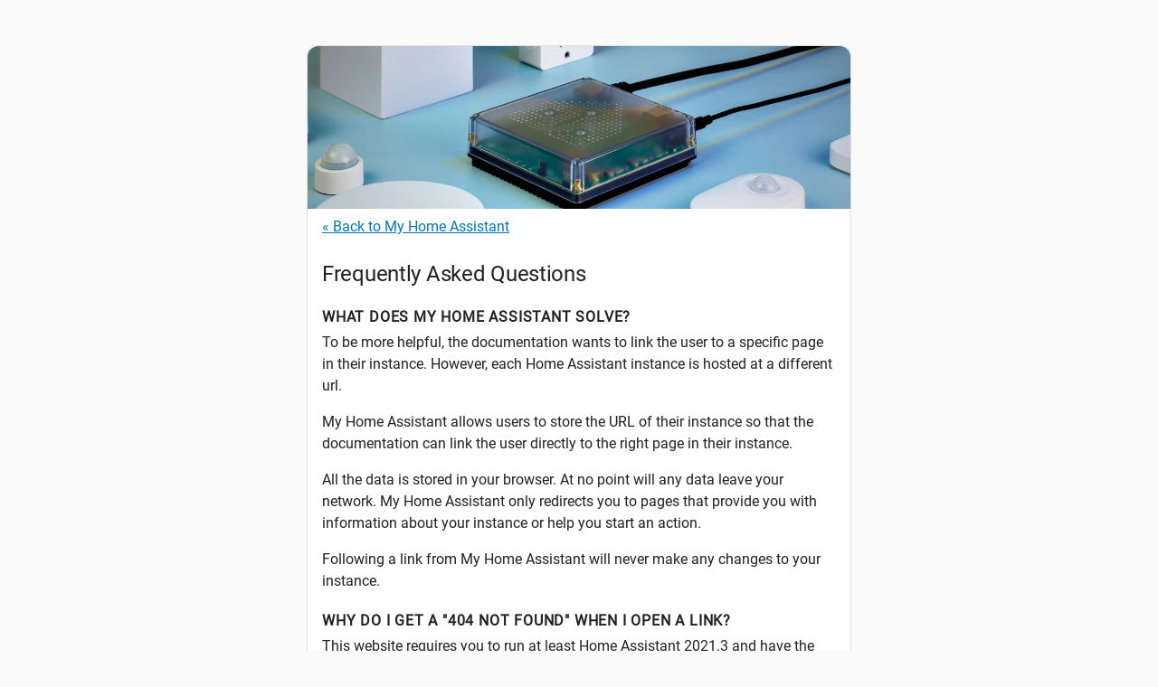

--- FILE ---
content_type: text/html; charset=UTF-8
request_url: https://my.home-assistant.io/faq/
body_size: 4709
content:
<!doctype html><html lang="en"><head><meta charset="utf-8"><title>FAQ – My Home Assistant</title><link rel="icon" href="/images/favicon.png" type="image/png"><meta name="description" content="Answers to all your questions about My Home Assistant."><meta name="viewport" content="width=device-width"><meta property="og:title" content="FAQ – My Home Assistant"><meta property="og:site_name" content="My Home Assistant"><meta property="og:url" content="https://my.home-assistant.io/faq/"><meta property="og:type" content="website"><meta property="og:description" content="Answers to all your questions about My Home Assistant."><meta property="og:image" content="https://my.home-assistant.io/images/social.png"><meta name="twitter:card" content="summary_large_image"><meta name="twitter:site" content="@home_assistant"><meta name="twitter:title" content="FAQ – My Home Assistant"><meta name="twitter:description" content="Answers to all your questions about My Home Assistant."><meta name="twitter:image" content="https://my.home-assistant.io/images/social.png"><style>html{font-size:16px;line-height:1.5em;--ha-card-border-radius:12px}body{font-family:Roboto,sans-serif;-moz-osx-font-smoothing:grayscale;-webkit-font-smoothing:antialiased;font-weight:400;margin:0;padding:0;background-color:#fafafa;--md-sys-color-background:#f6f9ff;--md-sys-color-on-background:#171c21;--md-sys-color-surface:#f6f9ff;--md-sys-color-surface-dim:#d6dae1;--md-sys-color-surface-bright:#f6f9ff;--md-sys-color-surface-container-lowest:#ffffff;--md-sys-color-surface-container-low:#f0f4fa;--md-sys-color-surface-container:#eaeef5;--md-sys-color-surface-container-high:#e4e8ef;--md-sys-color-surface-container-highest:#dee3e9;--md-sys-color-on-surface:#171c21;--md-sys-color-surface-variant:#dae4ef;--md-sys-color-on-surface-variant:#3e4851;--md-sys-color-inverse-surface:#2c3136;--md-sys-color-inverse-on-surface:#edf1f8;--md-sys-color-outline:#6e7882;--md-sys-color-outline-variant:#bec8d2;--md-sys-color-shadow:#000000;--md-sys-color-scrim:#000000;--md-sys-color-surface-tint:#006493;--md-sys-color-primary:#03a9f4;--md-sys-color-on-primary:#ffffff;--md-sys-color-primary-container:#32b5ff;--md-sys-color-on-primary-container:#002337;--md-sys-color-inverse-primary:#8dcdff;--md-sys-color-secondary:#3b627f;--md-sys-color-on-secondary:#ffffff;--md-sys-color-secondary-container:#bee1ff;--md-sys-color-on-secondary-container:#1e4863;--md-sys-color-tertiary:#8440a3;--md-sys-color-on-tertiary:#ffffff;--md-sys-color-tertiary-container:#d78ef7;--md-sys-color-on-tertiary-container:#380050;--md-sys-color-error:#ba1a1a;--md-sys-color-on-error:#ffffff;--md-sys-color-error-container:#ffdad6;--md-sys-color-on-error-container:#410002;--primary-text-color:#212121;--link-text-color:#0277bd;color:var(--primary-text-color)}.layout{display:flex;align-items:center;flex-direction:column;min-height:100vh;min-height:var(--vh,100vh);min-height:stretch}@supports (-webkit-hyphens:none){.layout{min-height:-webkit-fill-available}}.spacer{flex:1}a{color:var(--link-text-color)}.footer{text-align:center;font-size:14px;padding:16px 16px 15px;color:var(--secondary-text-color)}.footer a{color:var(--secondary-text-color)}.ha-card{background:var(--ha-card-background,var(--paper-card-background-color,#fff));border-radius:var(--ha-card-border-radius);border:1px solid rgba(0,0,0,.12);color:var(--primary-text-color);display:block;transition:all .3s ease-out;position:relative;margin-top:50px;width:100%;max-width:600px}@media all and (max-width:500px){.ha-card{--ha-card-border-radius:0;margin-top:0}}h1{color:var(--ha-card-header-color,--primary-text-color);font-family:var(--ha-card-header-font-family, inherit);font-size:var(--ha-card-header-font-size, 24px);letter-spacing:-.012em;line-height:32px;font-weight:400}.ha-card h1.card-header{margin:24px 16px 16px;display:block}.ha-card .card-content{padding:0 16px 16px}.ha-card .card-content p:last-child{margin-bottom:0}.ha-card .card-content p:first-child{margin-top:0}.ha-card .card-actions{border-top:1px solid #e8e8e8;display:flex;justify-content:space-between;align-items:center}.highlight{padding:8px 16px;background-color:#fff59d}.highlight+.card-content{margin-top:16px}@font-face{font-family:Roboto;src:local("Roboto Regular"),local("Roboto-Regular"),url(/fonts/roboto/Roboto-Regular.woff2) format("woff2");font-weight:400;font-style:normal;font-display:swap}</style><script>function check(){"use strict";try{eval("async () => {}"),eval("function f(e) { for (let e in {}) e }")}catch(e){return!1}return!0}if(supported=check(),supported||alert("We are sorry, but this browser is not supported. We advise you to upgrade your browser."),void 0!==window.orientation&&!CSS.supports("min-height: stretch")&&!CSS.supports("-webkit-hyphens")){let e;const t=t=>{const r=t.clientHeight;r!==e&&requestAnimationFrame((()=>{t.style.setProperty("--vh",r-1+"px"),e=r}))};window.addEventListener("resize",(()=>t(document.documentElement))),t(document.documentElement)}</script></head><body><div class="layout"><style>.hero{height:25vh;border-top-right-radius:var(--ha-card-border-radius);border-top-left-radius:var(--ha-card-border-radius);overflow:hidden}.hero img{width:100%;height:100%;object-fit:cover}</style><div class="ha-card"><div class="hero"><img srcset="/images/header-360.jpg 360w, /images/header-720.jpg 720w, /images/header-500.jpg 500w, /images/header-1000.jpg 1000w" src="/images/header-500.jpg" alt="Decorative header"></div><style>.back{padding:8px 16px 0}.section-header{font-weight:600;letter-spacing:.05em;padding:4px 16px;text-transform:uppercase}.redirects{margin-top:1em}.redirects a{display:flex;justify-content:space-between;text-decoration:none;line-height:60px;color:#000;background-image:url('data:image/svg+xml;utf8,<svg xmlns="http://www.w3.org/2000/svg" width="24" height="24" viewBox="0 0 24 24" fill="%23212121"><path d="M8.59,16.58L13.17,12L8.59,7.41L10,6L16,12L10,18L8.59,16.58Z" /></svg>');background-repeat:no-repeat;background-position:right 10px center;padding:0 16px;border-top:1px solid #e8e8e8}.redirects a .badge{display:none;align-items:center}@media all and (min-width:600px){.redirects a .badge{display:flex}}</style><div class="back"><a href="/">&laquo; Back to My Home Assistant</a></div><h1 class="card-header">Frequently Asked Questions</h1><div class="section-header">What does My Home Assistant solve?</div><div class="card-content"><p>To be more helpful, the documentation wants to link the user to a specific page in their instance. However, each Home Assistant instance is hosted at a different url.</p><p>My Home Assistant allows users to store the URL of their instance so that the documentation can link the user directly to the right page in their instance.</p><p>All the data is stored in your browser. At no point will any data leave your network. My Home Assistant only redirects you to pages that provide you with information about your instance or help you start an action.</p><p>Following a link from My Home Assistant will never make any changes to your instance.</p></div><div class="section-header" id="404">Why do I get a "404 Not Found" when I open a link?</div><div class="card-content"><p>This website requires you to run at least Home Assistant 2021.3 and have the <a href="https://www.home-assistant.io/integrations/my/">"my" integration</a> enabled.</p></div><div class="section-header">Will this allow anyone to link me to any url on my instance?</div><div class="card-content"><p>No, this is not possible. All links and their parameters are pre-defined in this website and in the "my" integration in Home Assistant.</p></div><div class="section-header">How can I disable this website from working for my instance?</div><div class="card-content"><p>This website does not work unless you configure the URL of your Home Assistant instance.</p></div><div class="section-header" id="supported-pages">What pages are supported?</div><div class="redirects"><a href="/redirect/add_matter_device/" title="Introduced in Home Assistant Core 2023.3.">Add Matter device<div class="badge"><img loading="lazy" src="/badges/add_matter_device.svg"></div></a><a href="/redirect/supervisor_add_addon_repository/?repository_url=https%3A%2F%2Fgithub.com%2Fhassio-addons%2Frepository" title="Introduced in Home Assistant Supervisor 2021.03.4.">Add repository<div class="badge"><img loading="lazy" src="/badges/supervisor_add_addon_repository.svg"></div></a><a href="/redirect/add_zwave_device/" title="Introduced in Home Assistant Core 2022.11.">Add Z-Wave device<div class="badge"><img loading="lazy" src="/badges/add_zwave_device.svg"></div></a><a href="/redirect/add_zigbee_device/" title="Introduced in Home Assistant Core 2022.11.">Add Zigbee device<div class="badge"><img loading="lazy" src="/badges/add_zigbee_device.svg"></div></a><a href="/redirect/supervisor_store/" title="Introduced in Home Assistant Supervisor 2021.02.12.">Add-on store<div class="badge"><img loading="lazy" src="/badges/supervisor_store.svg"></div></a><a href="/redirect/supervisor_addon/?addon=core_samba" title="Introduced in Home Assistant Supervisor 2021.02.10.">Add-on: dashboard<div class="badge"><img loading="lazy" src="/badges/supervisor_addon.svg"></div></a><a href="/redirect/supervisor_ingress/?addon=core_ssh" title="Introduced in Home Assistant Supervisor 2021.05.0.">Add-on: ingress URL<div class="badge"><img loading="lazy" src="/badges/supervisor_ingress.svg"></div></a><a href="/redirect/config_ai_task/" title="Introduced in Home Assistant Core 2025.8.">AI preferences<div class="badge"><img loading="lazy" src="/badges/config_ai_task.svg"></div></a><a href="/redirect/analytics/" title="Introduced in Home Assistant Core 2022.5.">Analytics<div class="badge"><img loading="lazy" src="/badges/analytics.svg"></div></a><a href="/redirect/automations/" title="Introduced in Home Assistant Core 2021.3.">Automations<div class="badge"><img loading="lazy" src="/badges/automations.svg"></div></a><a href="/redirect/backup/" title="Introduced in Home Assistant Core 2022.4.">Backup<div class="badge"><img loading="lazy" src="/badges/backup.svg"></div></a><a href="/redirect/backup_config/" title="Introduced in Home Assistant Core 2025.1.">Backup config<div class="badge"><img loading="lazy" src="/badges/backup_config.svg"></div></a><a href="/redirect/backup_list/" title="Introduced in Home Assistant Core 2025.1.">Backups list<div class="badge"><img loading="lazy" src="/badges/backup_list.svg"></div></a><a href="/redirect/blueprints/" title="Introduced in Home Assistant Core 2021.3.">Blueprints: dashboard<div class="badge"><img loading="lazy" src="/badges/blueprints.svg"></div></a><a href="/redirect/blueprint_import/?blueprint_url=https%3A%2F%2Fgithub.com%2Fhome-assistant%2Fcore%2Fblob%2Fmaster%2Fhomeassistant%2Fcomponents%2Fautomation%2Fblueprints%2Fmotion_light.yaml" title="Introduced in Home Assistant Core 2021.3.">Blueprints: start import<div class="badge"><img loading="lazy" src="/badges/blueprint_import.svg"></div></a><a href="/redirect/bluetooth_advertisement_monitor/" title="Introduced in Home Assistant Core 2025.0.">Bluetooth Advertisements<div class="badge"><img loading="lazy" src="/badges/bluetooth_advertisement_monitor.svg"></div></a><a href="/redirect/bluetooth_connection_monitor/" title="Introduced in Home Assistant Core 2025.0.">Bluetooth Connections<div class="badge"><img loading="lazy" src="/badges/bluetooth_connection_monitor.svg"></div></a><a href="/redirect/bluetooth_visualization/" title="Introduced in Home Assistant Core 2025.6.">Bluetooth Visualization<div class="badge"><img loading="lazy" src="/badges/bluetooth_visualization.svg"></div></a><a href="/redirect/calendar/" title="Introduced in Home Assistant Core 2023.1.">Calendar<div class="badge"><img loading="lazy" src="/badges/calendar.svg"></div></a><a href="/redirect/companion_app/" title="Introduced in Home Assistant Core 2023.8.">Companion app<div class="badge"><img loading="lazy" src="/badges/companion_app.svg"></div></a><a href="/redirect/application_credentials/" title="Introduced in Home Assistant Core 2022.6.">Credentials<div class="badge"><img loading="lazy" src="/badges/application_credentials.svg"></div></a><a href="/redirect/lovelace_resources/" title="Introduced in Home Assistant Core 2021.3.">Dashboard resources<div class="badge"><img loading="lazy" src="/badges/lovelace_resources.svg"></div></a><a href="/redirect/lovelace_dashboards/" title="Introduced in Home Assistant Core 2021.3.">Dashboards<div class="badge"><img loading="lazy" src="/badges/lovelace_dashboards.svg"></div></a><a href="/redirect/developer_services/" title="Introduced in Home Assistant Core 2021.3.">Developer tools: actions<div class="badge"><img loading="lazy" src="/badges/developer_services.svg"></div></a><a href="/redirect/developer_assist/" title="Introduced in Home Assistant Core 2023.8.">Developer tools: Assist<div class="badge"><img loading="lazy" src="/badges/developer_assist.svg"></div></a><a href="/redirect/developer_debug/" title="Introduced in Home Assistant Core 2026.1.">Developer tools: debug<div class="badge"><img loading="lazy" src="/badges/developer_debug.svg"></div></a><a href="/redirect/developer_events/" title="Introduced in Home Assistant Core 2021.3.">Developer tools: events<div class="badge"><img loading="lazy" src="/badges/developer_events.svg"></div></a><a href="/redirect/developer_call_service/?service=homeassistant.turn_on" title="Introduced in Home Assistant Core 2021.3.">Developer tools: perform action<div class="badge"><img loading="lazy" src="/badges/developer_call_service.svg"></div></a><a href="/redirect/developer_states/" title="Introduced in Home Assistant Core 2021.3.">Developer tools: states<div class="badge"><img loading="lazy" src="/badges/developer_states.svg"></div></a><a href="/redirect/developer_statistics/" title="Introduced in Home Assistant Core 2021.10.">Developer tools: statistics<div class="badge"><img loading="lazy" src="/badges/developer_statistics.svg"></div></a><a href="/redirect/developer_template/" title="Introduced in Home Assistant Core 2021.3.">Developer tools: templates<div class="badge"><img loading="lazy" src="/badges/developer_template.svg"></div></a><a href="/redirect/devices/" title="Introduced in Home Assistant Core 2021.3.">Devices<div class="badge"><img loading="lazy" src="/badges/devices.svg"></div></a><a href="/redirect/config_dhcp/" title="Introduced in Home Assistant Core 2025.0.">DHCP Browser<div class="badge"><img loading="lazy" src="/badges/config_dhcp.svg"></div></a><a href="/redirect/energy/" title="Introduced in Home Assistant Core 2021.8.">Energy<div class="badge"><img loading="lazy" src="/badges/energy.svg"></div></a><a href="/redirect/config_energy/" title="Introduced in Home Assistant Core 2021.8.">Energy configuration<div class="badge"><img loading="lazy" src="/badges/config_energy.svg"></div></a><a href="/redirect/entities/" title="Introduced in Home Assistant Core 2021.3.">Entities<div class="badge"><img loading="lazy" src="/badges/entities.svg"></div></a><a href="/redirect/areas/" title="Introduced in Home Assistant Core 2021.3.">Floors & areas<div class="badge"><img loading="lazy" src="/badges/areas.svg"></div></a><a href="/redirect/general/" title="Introduced in Home Assistant Core 2021.3.">General settings<div class="badge"><img loading="lazy" src="/badges/general.svg"></div></a><a href="/redirect/hacs_repository/?owner=hacs&repository=integration&category=integration" title="Introduced in Home Assistant Core 2022.8.">HACS: Repository<div class="badge"><img loading="lazy" src="/badges/hacs_repository.svg"></div></a><a href="/redirect/hardware/" title="Introduced in Home Assistant Core 2022.5.">Hardware<div class="badge"><img loading="lazy" src="/badges/hardware.svg"></div></a><a href="/redirect/helpers/" title="Introduced in Home Assistant Core 2021.3.">Helpers<div class="badge"><img loading="lazy" src="/badges/helpers.svg"></div></a><a href="/redirect/history/" title="Introduced in Home Assistant Core 2021.3.">History<div class="badge"><img loading="lazy" src="/badges/history.svg"></div></a><a href="/redirect/cloud/" title="Introduced in Home Assistant Core 2021.3.">Home Assistant Cloud<div class="badge"><img loading="lazy" src="/badges/cloud.svg"></div></a><a href="/redirect/integration/?domain=hue" title="Introduced in Home Assistant Core 2023.6.">Integration<div class="badge"><img loading="lazy" src="/badges/integration.svg"></div></a><a href="/redirect/brand/?brand=google" title="Introduced in Home Assistant Core 2022.10.">Integrations: add by brand<div class="badge"><img loading="lazy" src="/badges/brand.svg"></div></a><a href="/redirect/config_flow_start/?domain=hue" title="Introduced in Home Assistant Core 2021.3.">Integrations: add integration<div class="badge"><img loading="lazy" src="/badges/config_flow_start.svg"></div></a><a href="/redirect/integrations/" title="Introduced in Home Assistant Core 2021.3.">Integrations: dashboard<div class="badge"><img loading="lazy" src="/badges/integrations.svg"></div></a><a href="/redirect/labels/" title="Introduced in Home Assistant Core 2024.4.">Labels<div class="badge"><img loading="lazy" src="/badges/labels.svg"></div></a><a href="/redirect/labs/?domain=kitchen_sink&preview_feature=special_repair" title="Introduced in Home Assistant Core 2025.12.">Labs<div class="badge"><img loading="lazy" src="/badges/labs.svg"></div></a><a href="/redirect/logbook/" title="Introduced in Home Assistant Core 2021.3.">Logbook<div class="badge"><img loading="lazy" src="/badges/logbook.svg"></div></a><a href="/redirect/logs/" title="Introduced in Home Assistant Core 2021.3.">Logs<div class="badge"><img loading="lazy" src="/badges/logs.svg"></div></a><a href="/redirect/media_browser/" title="Introduced in Home Assistant Core 2022.3.">Media<div class="badge"><img loading="lazy" src="/badges/media_browser.svg"></div></a><a href="/redirect/config_mqtt/" title="Introduced in Home Assistant Core 2021.3.">MQTT configuration<div class="badge"><img loading="lazy" src="/badges/config_mqtt.svg"></div></a><a href="/redirect/network/" title="Introduced in Home Assistant Core 2022.5.">Network<div class="badge"><img loading="lazy" src="/badges/network.svg"></div></a><a href="/redirect/people/" title="Introduced in Home Assistant Core 2021.3.">People<div class="badge"><img loading="lazy" src="/badges/people.svg"></div></a><a href="/redirect/repairs/" title="Introduced in Home Assistant Core 2022.8.">Repairs<div class="badge"><img loading="lazy" src="/badges/repairs.svg"></div></a><a href="/redirect/scenes/" title="Introduced in Home Assistant Core 2021.3.">Scenes<div class="badge"><img loading="lazy" src="/badges/scenes.svg"></div></a><a href="/redirect/scripts/" title="Introduced in Home Assistant Core 2021.3.">Scripts<div class="badge"><img loading="lazy" src="/badges/scripts.svg"></div></a><a href="/redirect/server_controls/" title="Introduced in Home Assistant Core 2021.3.">Server controls<div class="badge"><img loading="lazy" src="/badges/server_controls.svg"></div></a><a href="/redirect/config/" title="Introduced in Home Assistant Core 2021.3.">Settings<div class="badge"><img loading="lazy" src="/badges/config.svg"></div></a><a href="/redirect/config_ssdp/" title="Introduced in Home Assistant Core 2025.0.">SSDP Browser<div class="badge"><img loading="lazy" src="/badges/config_ssdp.svg"></div></a><a href="/redirect/storage/" title="Introduced in Home Assistant Core 2022.5.">Storage<div class="badge"><img loading="lazy" src="/badges/storage.svg"></div></a><a href="/redirect/system_dashboard/" title="Introduced in Home Assistant Core 2022.5.">System dashboard<div class="badge"><img loading="lazy" src="/badges/system_dashboard.svg"></div></a><a href="/redirect/system_health/" title="Introduced in Home Assistant Core 2022.5.">System info<div class="badge"><img loading="lazy" src="/badges/system_health.svg"></div></a><a href="/redirect/tags/" title="Introduced in Home Assistant Core 2021.3.">Tags<div class="badge"><img loading="lazy" src="/badges/tags.svg"></div></a><a href="/redirect/updates/" title="Introduced in Home Assistant Core 2022.5.">Updates<div class="badge"><img loading="lazy" src="/badges/updates.svg"></div></a><a href="/redirect/profile/" title="Introduced in Home Assistant Core 2021.3.">User profile<div class="badge"><img loading="lazy" src="/badges/profile.svg"></div></a><a href="/redirect/profile_security/" title="Introduced in Home Assistant Core 2025.5.">User security<div class="badge"><img loading="lazy" src="/badges/profile_security.svg"></div></a><a href="/redirect/users/" title="Introduced in Home Assistant Core 2021.3.">Users<div class="badge"><img loading="lazy" src="/badges/users.svg"></div></a><a href="/redirect/info/" title="Introduced in Home Assistant Core 2021.3.">Version info<div class="badge"><img loading="lazy" src="/badges/info.svg"></div></a><a href="/redirect/voice_assistants/" title="Introduced in Home Assistant Core 2023.5.">Voice assistants<div class="badge"><img loading="lazy" src="/badges/voice_assistants.svg"></div></a><a href="/redirect/config_zwave_js/" title="Introduced in Home Assistant Core 2021.3.">Z-Wave JS configuration<div class="badge"><img loading="lazy" src="/badges/config_zwave_js.svg"></div></a><a href="/redirect/config_zeroconf/" title="Introduced in Home Assistant Core 2025.0.">Zeroconf Browser<div class="badge"><img loading="lazy" src="/badges/config_zeroconf.svg"></div></a><a href="/redirect/config_zha/" title="Introduced in Home Assistant Core 2021.3.">ZHA configuration<div class="badge"><img loading="lazy" src="/badges/config_zha.svg"></div></a><a href="/redirect/zones/" title="Introduced in Home Assistant Core 2021.3.">Zones<div class="badge"><img loading="lazy" src="/badges/zones.svg"></div></a></div></div><div class="spacer"></div><div class="footer"><a href="/">My Home Assistant</a> – <a href="/create-link/">Create link</a> – <a href="/faq/">FAQ</a> – <a href="https://github.com/home-assistant/my.home-assistant.io/issues" target="_blank" rel="noopener">Report bug</a></div></div><script defer src="https://static.cloudflareinsights.com/beacon.min.js/vcd15cbe7772f49c399c6a5babf22c1241717689176015" integrity="sha512-ZpsOmlRQV6y907TI0dKBHq9Md29nnaEIPlkf84rnaERnq6zvWvPUqr2ft8M1aS28oN72PdrCzSjY4U6VaAw1EQ==" data-cf-beacon='{"version":"2024.11.0","token":"5cecb750997f42328a45cbfc192e0673","server_timing":{"name":{"cfCacheStatus":true,"cfEdge":true,"cfExtPri":true,"cfL4":true,"cfOrigin":true,"cfSpeedBrain":true},"location_startswith":null}}' crossorigin="anonymous"></script>
</body></html>

--- FILE ---
content_type: image/svg+xml
request_url: https://my.home-assistant.io/badges/bluetooth_advertisement_monitor.svg
body_size: 1100
content:
<svg xmlns="http://www.w3.org/2000/svg" height="40" aria-label="Bluetooth Advertisements of My Home Assistant" style="border-radius:24px;width:auto" viewBox="0 0 785 96"><title>Bluetooth Advertisements of My Home Assistant</title><rect width="785" height="96" fill="#18bcf2" rx="48"/><path fill="#fff" d="M42.55 60.2h9.01c4.69 0 7.77-2.41 7.77-6.7 0-2.65-1.24-4.42-3.42-5.53 1.64-1.17 2.62-2.78 2.62-4.55 0-4.43-3.22-6.7-8.04-6.7l-3.46.03h-4.48Zm7.67-19.8c2.21-.03 3.62 1.07 3.62 2.95s-1.28 2.95-3.25 2.95h-3.56v-5.9Zm.53 9.65c2.42-.03 3.89 1.17 3.89 3.08 0 1.81-1.34 3.02-3.52 3.02h-4.09v-6.1h.24ZM63.72 60.2h14.91v-4.19H68.31V36.75h-4.59Zm18.32-8.74c0 5.62 3.69 9.21 9.52 9.21 5.89 0 9.64-3.59 9.64-9.21V36.75h-4.58v14.71c0 3.01-1.98 4.95-5 4.95-3.01 0-4.99-1.94-4.99-4.95V36.75h-4.59Zm24.59 8.74h14.98v-4.19h-10.39v-5.66h8.85v-4.09h-8.85v-5.32h10.25v-4.19h-14.84Zm25.36 0h4.59V40.94h7v-4.19h-18.62v4.19h7.03Zm26 .4c6.97 0 11.92-5.02 11.92-12.09 0-7.1-4.95-12.13-12.02-12.13-7.04 0-12 4.99-12 12.13 0 7.07 4.99 12.09 12.1 12.09m0-4.19c-4.36 0-7.41-3.28-7.41-7.9 0-4.66 3.02-7.94 7.31-7.94 4.32 0 7.33 3.28 7.33 7.94 0 4.62-2.98 7.9-7.23 7.9m27.03 4.19c6.97 0 11.93-5.02 11.93-12.09 0-7.1-4.96-12.13-12.03-12.13-7.03 0-11.99 4.99-11.99 12.13 0 7.07 4.99 12.09 12.09 12.09m0-4.19c-4.35 0-7.4-3.28-7.4-7.9 0-4.66 3.01-7.94 7.3-7.94 4.32 0 7.34 3.28 7.34 7.94 0 4.62-2.98 7.9-7.24 7.9m20.6 3.79h4.59V40.94h7v-4.19h-18.62v4.19h7.03Zm15.28 0 4.59.03v-9.91h10.85v9.88h4.59V36.75h-4.59v9.35h-10.85v-9.35l-4.59-.03Zm32.16 0h4.86l1.97-5.16h9.72l1.98 5.16h4.85l-9.24-23.45h-4.89Zm8.37-9.21 3.32-8.65 3.32 8.65Zm18.5 9.21h7.5c7.17 0 12.23-4.86 12.23-11.73 0-6.86-5.06-11.72-12.23-11.72h-7.5Zm7.5-19.16c4.29 0 7.54 3.21 7.54 7.43 0 4.23-3.25 7.44-7.54 7.44h-2.91V41.04Zm23.02 19.16h4.99l9.31-23.45h-4.92l-6.91 18.22-6.9-18.22h-4.92Zm17.78 0h14.98v-4.19h-10.39v-5.66h8.85v-4.09h-8.85v-5.32h10.25v-4.19h-14.84Zm20.41 0h4.58v-8.31h3.52l4.79 8.31h5.2l-5.43-9.11c2.71-1.21 4.49-3.69 4.49-6.77 0-4.45-3.49-7.64-8.44-7.6l-4.66.03h-4.05Zm8.5-19.26c2.28 0 3.89 1.37 3.89 3.38 0 1.98-1.61 3.38-3.65 3.38h-4.16v-6.76Zm18.33 19.26h4.59V40.94h7v-4.19h-18.63v4.19h7.04Zm15.28 0h4.58V36.75h-4.58Zm18.22.4c5.46 0 8.54-2.75 8.54-6.93 0-3.12-2.31-5.9-6.36-6.9l-3.09-.77c-1.74-.44-2.81-1.24-2.81-2.72 0-1.84 1.34-2.95 3.59-2.95 2.17 0 3.65 1.24 4.18 2.75l4.46-1.37c-1.24-3.29-4.02-5.36-8.51-5.36-5.36 0-8.41 2.61-8.41 7.03 0 3.49 2.35 5.7 5.8 6.57l3.04.8c2.08.51 3.32 1.54 3.32 3.02 0 1.71-1.64 2.88-4.02 2.85-2.24-.04-3.75-1.28-4.32-2.82l-4.49 1.34c.67 2.88 4.32 5.46 9.08 5.46m13.13-.4h14.98v-4.19h-10.39v-5.66h8.84v-4.09h-8.84v-5.32h10.25v-4.19H422.1Zm20.4 0h4.59V43.99l7.24 10.58 7.23-10.62V60.2h4.56V36.75h-4.56v.03l-.4-.03-6.83 10.12-6.84-10.12-.4.03v-.03h-4.59Zm29.38 0h14.98v-4.19h-10.39v-5.66h8.85v-4.09h-8.85v-5.32h10.25v-4.19h-14.84Zm20.4 0 4.59.03V44.12l11.66 16.08h4.56V36.75h-4.56v15.81l-11.46-15.81h-4.79Zm31.53 0h4.59V40.94h7v-4.19h-18.63v4.19h7.04Zm23.15.4c5.46 0 8.54-2.75 8.54-6.93 0-3.12-2.31-5.9-6.37-6.9l-3.08-.77c-1.74-.44-2.81-1.24-2.81-2.72 0-1.84 1.34-2.95 3.58-2.95 2.18 0 3.65 1.24 4.19 2.75l4.45-1.37c-1.23-3.29-4.02-5.36-8.5-5.36-5.36 0-8.41 2.61-8.41 7.03 0 3.49 2.34 5.7 5.79 6.57l3.05.8c2.08.51 3.32 1.54 3.32 3.02 0 1.71-1.64 2.88-4.02 2.85-2.25-.04-3.75-1.28-4.32-2.82l-4.49 1.34c.67 2.88 4.32 5.46 9.08 5.46m32.49 0c6.97 0 11.93-5.02 11.93-12.09 0-7.1-4.96-12.13-12.03-12.13-7.04 0-11.99 4.99-11.99 12.13 0 7.07 4.99 12.09 12.09 12.09m0-4.19c-4.35 0-7.4-3.28-7.4-7.9 0-4.66 3.01-7.94 7.3-7.94 4.32 0 7.34 3.28 7.34 7.94 0 4.62-2.99 7.9-7.24 7.9m16.31 3.79h4.59v-9.45h8.71v-4.18h-8.71v-5.63h10.46v-4.19h-15.05Z"/><g style="transform:translate(288px,0)"><rect width="137" height="64" x="344" y="16" fill="#f2f4f9" rx="32"/><path fill="#18bcf2" d="M394.419 37.047V60.5h-4.297V46.797L384.716 60.5h-4.157l-5.343-13.594V60.5h-4.188V37.047h4.188l7.422 18.36 7.484-18.36zm9.365 0 5.344 9.89 5.344-9.89h4.766l-7.969 14.14V60.5h-4.391v-9.312l-8.031-14.141zM457 60c0 1.65-1.35 3-3 3h-24c-1.65 0-3-1.35-3-3v-9c0-1.65.95-3.95 2.12-5.12l10.76-10.76a3 3 0 0 1 4.24 0l10.76 10.76c1.17 1.17 2.12 3.47 2.12 5.12z"/><path fill="#f2f4f9" stroke="#f2f4f9" d="M442 45.5a2 2 0 1 0 0-4 2 2 0 0 0 0 4Z"/><path fill="#f2f4f9" stroke="#f2f4f9" stroke-miterlimit="10" d="M449.5 53.5a2 2 0 1 0 0-4 2 2 0 0 0 0 4ZM434.5 57.5a2 2 0 1 0 0-4 2 2 0 0 0 0 4Z"/><path fill="none" stroke="#f2f4f9" stroke-miterlimit="10" stroke-width="2.25" d="M442 43.48V63l-7.5-7.5M449.5 51.46l-7.41 7.41"/></g></svg>

--- FILE ---
content_type: image/svg+xml
request_url: https://my.home-assistant.io/badges/blueprints.svg
body_size: 789
content:
<svg xmlns="http://www.w3.org/2000/svg" height="40" aria-label="Blueprints of My Home Assistant" style="border-radius:24px;width:auto" viewBox="0 0 474 96"><title>Blueprints of My Home Assistant</title><rect width="474" height="96" fill="#18bcf2" rx="48"/><path fill="#fff" d="M42.55 60.2h9.01c4.69 0 7.77-2.41 7.77-6.7 0-2.65-1.24-4.42-3.42-5.53 1.64-1.17 2.62-2.78 2.62-4.55 0-4.43-3.22-6.7-8.04-6.7l-3.46.03h-4.48Zm7.67-19.8c2.21-.03 3.62 1.07 3.62 2.95s-1.28 2.95-3.25 2.95h-3.56v-5.9Zm.53 9.65c2.42-.03 3.89 1.17 3.89 3.08 0 1.81-1.34 3.02-3.52 3.02h-4.09v-6.1h.24ZM63.72 60.2h14.91v-4.19H68.31V36.75h-4.59Zm18.32-8.74c0 5.62 3.69 9.21 9.52 9.21 5.89 0 9.64-3.59 9.64-9.21V36.75h-4.58v14.71c0 3.01-1.98 4.95-5 4.95-3.01 0-4.99-1.94-4.99-4.95V36.75h-4.59Zm24.59 8.74h14.98v-4.19h-10.39v-5.66h8.85v-4.09h-8.85v-5.32h10.25v-4.19h-14.84Zm20.4 0h4.59v-7.77h4.49c4.73 0 8.08-3.29 8.08-7.87 0-4.59-3.49-7.88-8.45-7.84l-4.65.03h-4.06Zm8.61-19.26c2.28-.04 3.89 1.47 3.89 3.62 0 2.14-1.48 3.65-3.52 3.65h-4.39v-7.27ZM147.9 60.2h4.59v-8.31h3.52l4.79 8.31h5.19l-5.42-9.11c2.71-1.21 4.49-3.69 4.49-6.77 0-4.45-3.49-7.64-8.45-7.6l-4.65.03h-4.06Zm8.51-19.26c2.28 0 3.89 1.37 3.89 3.38 0 1.98-1.61 3.38-3.65 3.38h-4.16v-6.76Zm13.77 19.26h4.59V36.75h-4.59Zm10.35 0 4.59.03V44.12l11.66 16.08h4.56V36.75h-4.56v15.81l-11.46-15.81h-4.79Zm31.53 0h4.59V40.94h7v-4.19h-18.63v4.19h7.04Zm23.14.4c5.46 0 8.55-2.75 8.55-6.93 0-3.12-2.31-5.9-6.37-6.9L234.3 46c-1.74-.44-2.81-1.24-2.81-2.72 0-1.84 1.34-2.95 3.58-2.95 2.18 0 3.65 1.24 4.19 2.75l4.45-1.37c-1.24-3.29-4.02-5.36-8.51-5.36-5.36 0-8.4 2.61-8.4 7.03 0 3.49 2.34 5.7 5.79 6.57l3.05.8c2.08.51 3.32 1.54 3.32 3.02 0 1.71-1.65 2.88-4.02 2.85-2.25-.04-3.76-1.28-4.33-2.82l-4.48 1.34c.67 2.88 4.32 5.46 9.07 5.46m32.5 0c6.97 0 11.93-5.02 11.93-12.09 0-7.1-4.96-12.13-12.03-12.13-7.04 0-11.99 4.99-11.99 12.13 0 7.07 4.99 12.09 12.09 12.09m0-4.19c-4.36 0-7.4-3.28-7.4-7.9 0-4.66 3.01-7.94 7.3-7.94 4.32 0 7.34 3.28 7.34 7.94 0 4.62-2.99 7.9-7.24 7.9m16.31 3.79h4.59v-9.45h8.71v-4.18h-8.71v-5.63h10.46v-4.19h-15.05Z"/><g style="transform:translate(-23px,0)"><rect width="137" height="64" x="344" y="16" fill="#f2f4f9" rx="32"/><path fill="#18bcf2" d="M394.419 37.047V60.5h-4.297V46.797L384.716 60.5h-4.157l-5.343-13.594V60.5h-4.188V37.047h4.188l7.422 18.36 7.484-18.36zm9.365 0 5.344 9.89 5.344-9.89h4.766l-7.969 14.14V60.5h-4.391v-9.312l-8.031-14.141zM457 60c0 1.65-1.35 3-3 3h-24c-1.65 0-3-1.35-3-3v-9c0-1.65.95-3.95 2.12-5.12l10.76-10.76a3 3 0 0 1 4.24 0l10.76 10.76c1.17 1.17 2.12 3.47 2.12 5.12z"/><path fill="#f2f4f9" stroke="#f2f4f9" d="M442 45.5a2 2 0 1 0 0-4 2 2 0 0 0 0 4Z"/><path fill="#f2f4f9" stroke="#f2f4f9" stroke-miterlimit="10" d="M449.5 53.5a2 2 0 1 0 0-4 2 2 0 0 0 0 4ZM434.5 57.5a2 2 0 1 0 0-4 2 2 0 0 0 0 4Z"/><path fill="none" stroke="#f2f4f9" stroke-miterlimit="10" stroke-width="2.25" d="M442 43.48V63l-7.5-7.5M449.5 51.46l-7.41 7.41"/></g></svg>

--- FILE ---
content_type: image/svg+xml
request_url: https://my.home-assistant.io/badges/add_zwave_device.svg
body_size: 687
content:
<svg xmlns="http://www.w3.org/2000/svg" height="40" aria-label="Add Z-Wave device to My Home Assistant" style="border-radius:24px;width:auto" viewBox="0 0 619 96"><title>Add Z-Wave device to My Home Assistant</title><rect width="619" height="96" fill="#18bcf2" rx="48"/><path fill="#fff" d="M40.27 60.2h4.86l1.97-5.16h9.72l1.97 5.16h4.86l-9.24-23.45h-4.9Zm8.37-9.21 3.32-8.65 3.32 8.65Zm18.5 9.21h7.5c7.17 0 12.23-4.86 12.23-11.73 0-6.86-5.06-11.72-12.23-11.72h-7.5Zm7.5-19.16c4.29 0 7.54 3.21 7.54 7.43 0 4.23-3.25 7.44-7.54 7.44h-2.92V41.04ZM91.26 60.2h7.5c7.17 0 12.23-4.86 12.23-11.73 0-6.86-5.06-11.72-12.23-11.72h-7.5Zm7.5-19.16c4.29 0 7.54 3.21 7.54 7.43 0 4.23-3.25 7.44-7.54 7.44h-2.92V41.04Zm23.99 19.16h18.52v-4.29h-12.56l12.66-14.87v-4.29h-18.52v4.29h12.59l-12.69 14.87Zm22.37-8.07h10.05v-3.79h-10.05Zm19.73 8.07h4.79l4.49-16.52 4.43 16.52h4.82l7-23.45h-4.66L181 53.16l-4.59-16.41h-4.55l-4.53 16.68-4.75-16.68h-4.66Zm24.46 0h4.86l1.97-5.16h9.72l1.97 5.16h4.86l-9.24-23.45h-4.89Zm8.37-9.21 3.32-8.65 3.32 8.65Zm22.95 9.21h4.99l9.32-23.45h-4.93l-6.9 18.22-6.9-18.22h-4.92Zm17.79 0h14.97v-4.19h-10.38v-5.66h8.84v-4.09h-8.84v-5.32h10.25v-4.19h-14.84Zm29.05 0h7.5c7.17 0 12.23-4.86 12.23-11.73 0-6.86-5.06-11.72-12.23-11.72h-7.5Zm7.5-19.16c4.29 0 7.54 3.21 7.54 7.43 0 4.23-3.25 7.44-7.54 7.44h-2.92V41.04Zm16.62 19.16h14.97v-4.19h-10.39v-5.66h8.85v-4.09h-8.85v-5.32h10.26v-4.19h-14.84Zm27.47 0h4.99l9.31-23.45h-4.92l-6.91 18.22-6.9-18.22h-4.92Zm17.78 0h4.59V36.75h-4.59Zm20.71.4c4.85 0 8.87-2.81 10.55-6.93l-4.26-1.54c-1.17 2.54-3.35 4.32-6.23 4.32-4.15 0-7.1-3.29-7.1-7.98 0-4.65 2.92-7.93 7-7.93 2.78 0 5.1 1.64 6.27 4.12l4.25-1.58c-1.71-3.99-5.69-6.73-10.52-6.73-6.86 0-11.69 5.02-11.69 12.12 0 7.11 4.86 12.13 11.73 12.13m14.6-.4h14.98v-4.19h-10.39v-5.66h8.85v-4.09h-8.85v-5.32h10.25v-4.19h-14.84Zm34.01 0h4.58V40.94h7.01v-4.19h-18.63v4.19h7.04Zm25.99.4c6.97 0 11.93-5.02 11.93-12.09 0-7.1-4.96-12.13-12.03-12.13-7.03 0-11.99 4.99-11.99 12.13 0 7.07 4.99 12.09 12.09 12.09m0-4.19c-4.35 0-7.4-3.28-7.4-7.9 0-4.66 3.01-7.94 7.3-7.94 4.32 0 7.34 3.28 7.34 7.94 0 4.62-2.98 7.9-7.24 7.9"/><g style="transform:translate(122px,0)"><rect width="137" height="64" x="344" y="16" fill="#f2f4f9" rx="32"/><path fill="#18bcf2" d="M394.419 37.047V60.5h-4.297V46.797L384.716 60.5h-4.157l-5.343-13.594V60.5h-4.188V37.047h4.188l7.422 18.36 7.484-18.36zm9.365 0 5.344 9.89 5.344-9.89h4.766l-7.969 14.14V60.5h-4.391v-9.312l-8.031-14.141zM457 60c0 1.65-1.35 3-3 3h-24c-1.65 0-3-1.35-3-3v-9c0-1.65.95-3.95 2.12-5.12l10.76-10.76a3 3 0 0 1 4.24 0l10.76 10.76c1.17 1.17 2.12 3.47 2.12 5.12z"/><path fill="#f2f4f9" stroke="#f2f4f9" d="M442 45.5a2 2 0 1 0 0-4 2 2 0 0 0 0 4Z"/><path fill="#f2f4f9" stroke="#f2f4f9" stroke-miterlimit="10" d="M449.5 53.5a2 2 0 1 0 0-4 2 2 0 0 0 0 4ZM434.5 57.5a2 2 0 1 0 0-4 2 2 0 0 0 0 4Z"/><path fill="none" stroke="#f2f4f9" stroke-miterlimit="10" stroke-width="2.25" d="M442 43.48V63l-7.5-7.5M449.5 51.46l-7.41 7.41"/></g></svg>

--- FILE ---
content_type: image/svg+xml
request_url: https://my.home-assistant.io/badges/automations.svg
body_size: 669
content:
<svg xmlns="http://www.w3.org/2000/svg" height="40" aria-label="Automations of My Home Assistant" style="border-radius:24px;width:auto" viewBox="0 0 521 96"><title>Automations of My Home Assistant</title><rect width="521" height="96" fill="#18bcf2" rx="48"/><path fill="#fff" d="M40.27 60.2h4.86l1.97-5.16h9.72l1.97 5.16h4.86l-9.24-23.45h-4.9Zm8.37-9.21 3.32-8.65 3.32 8.65Zm18.16.47c0 5.62 3.68 9.21 9.51 9.21 5.9 0 9.65-3.59 9.65-9.21V36.75h-4.59v14.71c0 3.01-1.97 4.95-4.99 4.95-3.01 0-4.99-1.94-4.99-4.95V36.75H66.8Zm28.88 8.74h4.59V40.94h7v-4.19H88.64v4.19h7.04Zm25.99.4c6.97 0 11.93-5.02 11.93-12.09 0-7.1-4.96-12.13-12.03-12.13-7.03 0-11.99 4.99-11.99 12.13 0 7.07 4.99 12.09 12.09 12.09m0-4.19c-4.35 0-7.4-3.28-7.4-7.9 0-4.66 3.01-7.94 7.3-7.94 4.32 0 7.34 3.28 7.34 7.94 0 4.62-2.98 7.9-7.24 7.9m16.32 3.79h4.59V43.99l7.23 10.58 7.24-10.62V60.2h4.55V36.75h-4.55v.03l-.4-.03-6.84 10.12-6.83-10.12-.4.03v-.03h-4.59Zm27.1 0h4.86l1.97-5.16h9.72l1.97 5.16h4.86l-9.24-23.45h-4.9Zm8.37-9.21 3.32-8.65 3.32 8.65Zm21.85 9.21h4.59V40.94h7v-4.19h-18.63v4.19h7.04Zm15.27 0h4.59V36.75h-4.59Zm21.07.4c6.97 0 11.93-5.02 11.93-12.09 0-7.1-4.96-12.13-12.03-12.13-7.03 0-11.99 4.99-11.99 12.13 0 7.07 4.99 12.09 12.09 12.09m0-4.19c-4.35 0-7.4-3.28-7.4-7.9 0-4.66 3.01-7.94 7.3-7.94 4.32 0 7.34 3.28 7.34 7.94 0 4.62-2.98 7.9-7.24 7.9m16.32 3.79 4.59.03V44.12l11.66 16.08h4.55V36.75h-4.55v15.81l-11.46-15.81h-4.79Zm34.44.4c5.46 0 8.54-2.75 8.54-6.93 0-3.12-2.31-5.9-6.37-6.9L281.5 46c-1.74-.44-2.81-1.24-2.81-2.72 0-1.84 1.34-2.95 3.58-2.95 2.18 0 3.65 1.24 4.19 2.75l4.45-1.37c-1.23-3.29-4.02-5.36-8.5-5.36-5.36 0-8.41 2.61-8.41 7.03 0 3.49 2.34 5.7 5.79 6.57l3.05.8c2.08.51 3.32 1.54 3.32 3.02 0 1.71-1.64 2.88-4.02 2.85-2.25-.04-3.75-1.28-4.32-2.82l-4.49 1.34c.67 2.88 4.32 5.46 9.08 5.46m32.49 0c6.97 0 11.93-5.02 11.93-12.09 0-7.1-4.96-12.13-12.03-12.13-7.03 0-11.99 4.99-11.99 12.13 0 7.07 4.99 12.09 12.09 12.09m0-4.19c-4.35 0-7.4-3.28-7.4-7.9 0-4.66 3.01-7.94 7.3-7.94 4.32 0 7.34 3.28 7.34 7.94 0 4.62-2.98 7.9-7.24 7.9m16.32 3.79h4.59v-9.45h8.71v-4.18h-8.71v-5.63h10.45v-4.19h-15.04Z"/><g style="transform:translate(24px,0)"><rect width="137" height="64" x="344" y="16" fill="#f2f4f9" rx="32"/><path fill="#18bcf2" d="M394.419 37.047V60.5h-4.297V46.797L384.716 60.5h-4.157l-5.343-13.594V60.5h-4.188V37.047h4.188l7.422 18.36 7.484-18.36zm9.365 0 5.344 9.89 5.344-9.89h4.766l-7.969 14.14V60.5h-4.391v-9.312l-8.031-14.141zM457 60c0 1.65-1.35 3-3 3h-24c-1.65 0-3-1.35-3-3v-9c0-1.65.95-3.95 2.12-5.12l10.76-10.76a3 3 0 0 1 4.24 0l10.76 10.76c1.17 1.17 2.12 3.47 2.12 5.12z"/><path fill="#f2f4f9" stroke="#f2f4f9" d="M442 45.5a2 2 0 1 0 0-4 2 2 0 0 0 0 4Z"/><path fill="#f2f4f9" stroke="#f2f4f9" stroke-miterlimit="10" d="M449.5 53.5a2 2 0 1 0 0-4 2 2 0 0 0 0 4ZM434.5 57.5a2 2 0 1 0 0-4 2 2 0 0 0 0 4Z"/><path fill="none" stroke="#f2f4f9" stroke-miterlimit="10" stroke-width="2.25" d="M442 43.48V63l-7.5-7.5M449.5 51.46l-7.41 7.41"/></g></svg>

--- FILE ---
content_type: image/svg+xml
request_url: https://my.home-assistant.io/badges/supervisor_ingress.svg
body_size: 1200
content:
<svg xmlns="http://www.w3.org/2000/svg" height="40" aria-label="Open Add-on ingress URL of My Home Assistant" style="border-radius:24px;width:auto" viewBox="0 0 742 96"><title>Open Add-on ingress URL of My Home Assistant</title><rect width="742" height="96" fill="#18bcf2" rx="48"/><path fill="#fff" d="M53.27 60.6c6.96 0 11.92-5.02 11.92-12.09 0-7.1-4.96-12.13-12.02-12.13-7.04 0-12 4.99-12 12.13 0 7.07 4.99 12.09 12.1 12.09m0-4.19c-4.36 0-7.41-3.28-7.41-7.9 0-4.66 3.02-7.94 7.31-7.94 4.32 0 7.33 3.28 7.33 7.94 0 4.62-2.98 7.9-7.23 7.9m16.31 3.79h4.59v-7.77h4.49c4.72 0 8.07-3.29 8.07-7.87 0-4.59-3.48-7.88-8.44-7.84l-4.66.03h-4.05Zm8.61-19.26c2.28-.04 3.89 1.47 3.89 3.62 0 2.14-1.48 3.65-3.52 3.65h-4.39v-7.27ZM90.45 60.2h14.98v-4.19H95.04v-5.66h8.84v-4.09h-8.84v-5.32h10.25v-4.19H90.45Zm20.4 0 4.59.03V44.12L127.1 60.2h4.56V36.75h-4.56v15.81l-11.46-15.81h-4.79Zm32.93 0h4.86l1.98-5.16h9.71l1.98 5.16h4.86l-9.25-23.45h-4.89Zm8.38-9.21 3.31-8.65 3.32 8.65Zm18.49 9.21h7.5c7.17 0 12.23-4.86 12.23-11.73 0-6.86-5.06-11.72-12.23-11.72h-7.5Zm7.5-19.16c4.29 0 7.54 3.21 7.54 7.43 0 4.23-3.25 7.44-7.54 7.44h-2.91V41.04Zm16.62 19.16h7.5c7.17 0 12.23-4.86 12.23-11.73 0-6.86-5.06-11.72-12.23-11.72h-7.5Zm7.5-19.16c4.29 0 7.54 3.21 7.54 7.43 0 4.23-3.25 7.44-7.54 7.44h-2.91V41.04Zm15.88 11.09h10.05v-3.79h-10.05Zm25.8 8.47c6.97 0 11.92-5.02 11.92-12.09 0-7.1-4.95-12.13-12.02-12.13-7.04 0-12 4.99-12 12.13 0 7.07 5 12.09 12.1 12.09m0-4.19c-4.36 0-7.41-3.28-7.41-7.9 0-4.66 3.02-7.94 7.31-7.94 4.32 0 7.33 3.28 7.33 7.94 0 4.62-2.98 7.9-7.23 7.9m16.31 3.79 4.59.03V44.12l11.66 16.08h4.56V36.75h-4.56v15.81l-11.46-15.81h-4.79Zm35.21 0h4.59V36.75h-4.59Zm10.35 0 4.59.03V44.12l11.66 16.08h4.56V36.75h-4.56v15.81l-11.46-15.81h-4.79Zm37.46.4c6.13 0 10.45-3.65 10.62-10.12v-2.84h-9.85v3.58h5.46c-.2 3.15-2.72 5.23-6.13 5.23-4.63 0-7.68-3.32-7.68-7.98 0-4.65 3.15-7.93 7.58-7.93 2.21 0 4.55 1.27 5.72 3.11l3.76-2.34c-1.88-2.89-5.2-4.96-9.48-4.96-7.21 0-12.27 5.02-12.27 12.12 0 7.11 5.06 12.13 12.27 12.13m14.67-.4h4.59v-8.31h3.52l4.79 8.31h5.19l-5.43-9.11c2.72-1.21 4.49-3.69 4.49-6.77 0-4.45-3.48-7.64-8.44-7.6l-4.66.03h-4.05Zm8.51-19.26c2.28 0 3.88 1.37 3.88 3.38 0 1.98-1.6 3.38-3.65 3.38h-4.15v-6.76Zm13.77 19.26h14.97v-4.19h-10.38v-5.66h8.84v-4.09h-8.84v-5.32h10.25v-4.19h-14.84Zm28.27.4c5.46 0 8.54-2.75 8.54-6.93 0-3.12-2.31-5.9-6.36-6.9L407.6 46c-1.75-.44-2.82-1.24-2.82-2.72 0-1.84 1.34-2.95 3.59-2.95 2.17 0 3.65 1.24 4.18 2.75l4.46-1.37c-1.24-3.29-4.02-5.36-8.51-5.36-5.36 0-8.41 2.61-8.41 7.03 0 3.49 2.35 5.7 5.8 6.57l3.05.8c2.07.51 3.31 1.54 3.31 3.02 0 1.71-1.64 2.88-4.02 2.85-2.24-.04-3.75-1.28-4.32-2.82l-4.49 1.34c.67 2.88 4.32 5.46 9.08 5.46m21 0c5.47 0 8.55-2.75 8.55-6.93 0-3.12-2.31-5.9-6.37-6.9L428.6 46c-1.74-.44-2.81-1.24-2.81-2.72 0-1.84 1.34-2.95 3.58-2.95 2.18 0 3.65 1.24 4.19 2.75l4.45-1.37c-1.24-3.29-4.02-5.36-8.51-5.36-5.36 0-8.4 2.61-8.4 7.03 0 3.49 2.34 5.7 5.79 6.57l3.05.8c2.08.51 3.32 1.54 3.32 3.02 0 1.71-1.64 2.88-4.02 2.85-2.25-.04-3.76-1.28-4.32-2.82l-4.49 1.34c.67 2.88 4.32 5.46 9.07 5.46m21.44-9.14c0 5.62 3.69 9.21 9.52 9.21 5.89 0 9.65-3.59 9.65-9.21V36.75h-4.59v14.71c0 3.01-1.98 4.95-4.99 4.95-3.02 0-5-1.94-5-4.95V36.75h-4.59Zm24.59 8.74h4.59v-8.31h3.52l4.79 8.31h5.19l-5.42-9.11c2.71-1.21 4.49-3.69 4.49-6.77 0-4.45-3.49-7.64-8.45-7.6l-4.65.03h-4.06Zm8.51-19.26c2.28 0 3.89 1.37 3.89 3.38 0 1.98-1.61 3.38-3.65 3.38h-4.16v-6.76Zm13.77 19.26h14.91v-4.19H502.4V36.75h-4.59Zm38.02.4c6.97 0 11.93-5.02 11.93-12.09 0-7.1-4.96-12.13-12.03-12.13-7.03 0-11.99 4.99-11.99 12.13 0 7.07 4.99 12.09 12.09 12.09m0-4.19c-4.35 0-7.4-3.28-7.4-7.9 0-4.66 3.02-7.94 7.3-7.94 4.32 0 7.34 3.28 7.34 7.94 0 4.62-2.98 7.9-7.24 7.9m16.32 3.79h4.59v-9.45h8.71v-4.18h-8.71v-5.63h10.45v-4.19h-15.04Z"/><g style="transform:translate(245px,0)"><rect width="137" height="64" x="344" y="16" fill="#f2f4f9" rx="32"/><path fill="#18bcf2" d="M394.419 37.047V60.5h-4.297V46.797L384.716 60.5h-4.157l-5.343-13.594V60.5h-4.188V37.047h4.188l7.422 18.36 7.484-18.36zm9.365 0 5.344 9.89 5.344-9.89h4.766l-7.969 14.14V60.5h-4.391v-9.312l-8.031-14.141zM457 60c0 1.65-1.35 3-3 3h-24c-1.65 0-3-1.35-3-3v-9c0-1.65.95-3.95 2.12-5.12l10.76-10.76a3 3 0 0 1 4.24 0l10.76 10.76c1.17 1.17 2.12 3.47 2.12 5.12z"/><path fill="#f2f4f9" stroke="#f2f4f9" d="M442 45.5a2 2 0 1 0 0-4 2 2 0 0 0 0 4Z"/><path fill="#f2f4f9" stroke="#f2f4f9" stroke-miterlimit="10" d="M449.5 53.5a2 2 0 1 0 0-4 2 2 0 0 0 0 4ZM434.5 57.5a2 2 0 1 0 0-4 2 2 0 0 0 0 4Z"/><path fill="none" stroke="#f2f4f9" stroke-miterlimit="10" stroke-width="2.25" d="M442 43.48V63l-7.5-7.5M449.5 51.46l-7.41 7.41"/></g></svg>

--- FILE ---
content_type: image/svg+xml
request_url: https://my.home-assistant.io/badges/backup_config.svg
body_size: 874
content:
<svg xmlns="http://www.w3.org/2000/svg" height="40" aria-label="Backup config of My Home Assistant" style="border-radius:24px;width:auto" viewBox="0 0 548 96"><title>Backup config of My Home Assistant</title><rect width="548" height="96" fill="#18bcf2" rx="48"/><path fill="#fff" d="M42.55 60.2h9.01c4.69 0 7.77-2.41 7.77-6.7 0-2.65-1.24-4.42-3.42-5.53 1.64-1.17 2.62-2.78 2.62-4.55 0-4.43-3.22-6.7-8.04-6.7l-3.46.03h-4.48Zm7.67-19.8c2.21-.03 3.62 1.07 3.62 2.95s-1.28 2.95-3.25 2.95h-3.56v-5.9Zm.53 9.65c2.42-.03 3.89 1.17 3.89 3.08 0 1.81-1.34 3.02-3.52 3.02h-4.09v-6.1h.24ZM61.44 60.2h4.86l1.97-5.16h9.72l1.98 5.16h4.85l-9.24-23.45h-4.89Zm8.37-9.21 3.32-8.65 3.32 8.65Zm27.98 9.61c4.86 0 8.88-2.81 10.55-6.93l-4.25-1.54c-1.18 2.54-3.35 4.32-6.24 4.32-4.15 0-7.1-3.29-7.1-7.98 0-4.65 2.92-7.93 7-7.93 2.78 0 5.1 1.64 6.27 4.12l4.25-1.58c-1.71-3.99-5.69-6.73-10.52-6.73-6.86 0-11.69 5.02-11.69 12.12 0 7.11 4.86 12.13 11.73 12.13m14.6-.4h4.53v-7.84l1.74-1.84 7.57 9.68h5.66l-10.25-12.86 9.88-10.59h-5.93l-8.67 9.28v-9.28h-4.53Zm22.65-8.74c0 5.62 3.68 9.21 9.51 9.21 5.9 0 9.65-3.59 9.65-9.21V36.75h-4.59v14.71c0 3.01-1.97 4.95-4.99 4.95-3.01 0-4.99-1.94-4.99-4.95V36.75h-4.59Zm24.59 8.74h4.59v-7.77h4.49c4.72 0 8.07-3.29 8.07-7.87 0-4.59-3.48-7.88-8.44-7.84l-4.66.03h-4.05Zm8.61-19.26c2.28-.04 3.88 1.47 3.88 3.62 0 2.14-1.47 3.65-3.51 3.65h-4.39v-7.27Zm31.25 19.66c4.86 0 8.88-2.81 10.56-6.93l-4.26-1.54c-1.17 2.54-3.35 4.32-6.23 4.32-4.15 0-7.1-3.29-7.1-7.98 0-4.65 2.91-7.93 7-7.93 2.78 0 5.09 1.64 6.26 4.12l4.26-1.58c-1.71-3.99-5.7-6.73-10.52-6.73-6.87 0-11.69 5.02-11.69 12.12 0 7.11 4.86 12.13 11.72 12.13m25.33 0c6.97 0 11.93-5.02 11.93-12.09 0-7.1-4.96-12.13-12.03-12.13-7.04 0-11.99 4.99-11.99 12.13 0 7.07 4.99 12.09 12.09 12.09m0-4.19c-4.36 0-7.4-3.28-7.4-7.9 0-4.66 3.01-7.94 7.3-7.94 4.32 0 7.34 3.28 7.34 7.94 0 4.62-2.99 7.9-7.24 7.9m16.31 3.79 4.59.03V44.12l11.66 16.08h4.56V36.75h-4.56v15.81l-11.46-15.81h-4.79Zm26.57 0h4.59v-9.45H281v-4.18h-8.71v-5.63h10.45v-4.19H267.7Zm19.23 0h4.59V36.75h-4.59Zm21.24.4c6.13 0 10.45-3.65 10.62-10.12v-2.84h-9.85v3.58h5.46c-.2 3.15-2.71 5.23-6.13 5.23-4.63 0-7.67-3.32-7.67-7.98 0-4.65 3.15-7.93 7.57-7.93 2.21 0 4.55 1.27 5.73 3.11l3.75-2.34c-1.88-2.89-5.19-4.96-9.48-4.96-7.21 0-12.26 5.02-12.26 12.12 0 7.11 5.05 12.13 12.26 12.13m34.03 0c6.97 0 11.93-5.02 11.93-12.09 0-7.1-4.96-12.13-12.03-12.13-7.03 0-11.99 4.99-11.99 12.13 0 7.07 4.99 12.09 12.09 12.09m0-4.19c-4.35 0-7.4-3.28-7.4-7.9 0-4.66 3.02-7.94 7.3-7.94 4.32 0 7.34 3.28 7.34 7.94 0 4.62-2.98 7.9-7.24 7.9m16.32 3.79h4.59v-9.45h8.71v-4.18h-8.71v-5.63h10.45v-4.19h-15.04Z"/><g style="transform:translate(51px,0)"><rect width="137" height="64" x="344" y="16" fill="#f2f4f9" rx="32"/><path fill="#18bcf2" d="M394.419 37.047V60.5h-4.297V46.797L384.716 60.5h-4.157l-5.343-13.594V60.5h-4.188V37.047h4.188l7.422 18.36 7.484-18.36zm9.365 0 5.344 9.89 5.344-9.89h4.766l-7.969 14.14V60.5h-4.391v-9.312l-8.031-14.141zM457 60c0 1.65-1.35 3-3 3h-24c-1.65 0-3-1.35-3-3v-9c0-1.65.95-3.95 2.12-5.12l10.76-10.76a3 3 0 0 1 4.24 0l10.76 10.76c1.17 1.17 2.12 3.47 2.12 5.12z"/><path fill="#f2f4f9" stroke="#f2f4f9" d="M442 45.5a2 2 0 1 0 0-4 2 2 0 0 0 0 4Z"/><path fill="#f2f4f9" stroke="#f2f4f9" stroke-miterlimit="10" d="M449.5 53.5a2 2 0 1 0 0-4 2 2 0 0 0 0 4ZM434.5 57.5a2 2 0 1 0 0-4 2 2 0 0 0 0 4Z"/><path fill="none" stroke="#f2f4f9" stroke-miterlimit="10" stroke-width="2.25" d="M442 43.48V63l-7.5-7.5M449.5 51.46l-7.41 7.41"/></g></svg>

--- FILE ---
content_type: image/svg+xml
request_url: https://my.home-assistant.io/badges/developer_call_service.svg
body_size: 699
content:
<svg xmlns="http://www.w3.org/2000/svg" height="40" aria-label="Perform action on My Home Assistant" style="border-radius:24px;width:auto" viewBox="0 0 578 96"><title>Perform action on My Home Assistant</title><rect width="578" height="96" fill="#18bcf2" rx="48"/><path fill="#fff" d="M42.55 60.2h4.59v-7.77h4.48c4.73 0 8.08-3.29 8.08-7.87 0-4.59-3.49-7.88-8.44-7.84l-4.66.03h-4.05Zm8.61-19.26c2.27-.04 3.88 1.47 3.88 3.62 0 2.14-1.47 3.65-3.52 3.65h-4.38v-7.27ZM63.42 60.2h14.97v-4.19H68.01v-5.66h8.84v-4.09h-8.84v-5.32h10.25v-4.19H63.42Zm20.4 0h4.59v-8.31h3.52l4.79 8.31h5.19l-5.43-9.11c2.71-1.21 4.49-3.69 4.49-6.77 0-4.45-3.48-7.64-8.44-7.6l-4.66.03h-4.05Zm8.51-19.26c2.28 0 3.88 1.37 3.88 3.38 0 1.98-1.6 3.38-3.65 3.38h-4.15v-6.76ZM106.1 60.2h4.59v-9.45h8.71v-4.18h-8.71v-5.63h10.45v-4.19H106.1Zm29.94.4c6.97 0 11.93-5.02 11.93-12.09 0-7.1-4.96-12.13-12.03-12.13-7.03 0-11.99 4.99-11.99 12.13 0 7.07 4.99 12.09 12.09 12.09m0-4.19c-4.35 0-7.4-3.28-7.4-7.9 0-4.66 3.02-7.94 7.3-7.94 4.33 0 7.34 3.28 7.34 7.94 0 4.62-2.98 7.9-7.24 7.9m16.32 3.79h4.59v-8.31h3.52l4.79 8.31h5.19l-5.43-9.11c2.72-1.21 4.49-3.69 4.49-6.77 0-4.45-3.48-7.64-8.44-7.6l-4.66.03h-4.05Zm8.51-19.26c2.28 0 3.88 1.37 3.88 3.38 0 1.98-1.6 3.38-3.65 3.38h-4.15v-6.76Zm13.77 19.26h4.59V43.99l7.23 10.58 7.24-10.62V60.2h4.55V36.75h-4.55v.03l-.4-.03-6.84 10.12-6.83-10.12-.4.03v-.03h-4.59Zm35.74 0h4.86l1.97-5.16h9.72l1.98 5.16h4.85l-9.24-23.45h-4.89Zm8.38-9.21 3.31-8.65 3.32 8.65Zm27.97 9.61c4.86 0 8.88-2.81 10.55-6.93l-4.25-1.54c-1.18 2.54-3.35 4.32-6.23 4.32-4.16 0-7.11-3.29-7.11-7.98 0-4.65 2.92-7.93 7-7.93 2.79 0 5.1 1.64 6.27 4.12l4.25-1.58c-1.7-3.99-5.69-6.73-10.52-6.73-6.86 0-11.69 5.02-11.69 12.12 0 7.11 4.86 12.13 11.73 12.13m19.56-.4h4.59V40.94h7v-4.19h-18.62v4.19h7.03Zm15.28 0h4.59V36.75h-4.59Zm21.07.4c6.97 0 11.93-5.02 11.93-12.09 0-7.1-4.96-12.13-12.03-12.13-7.04 0-11.99 4.99-11.99 12.13 0 7.07 4.99 12.09 12.09 12.09m0-4.19c-4.35 0-7.4-3.28-7.4-7.9 0-4.66 3.01-7.94 7.3-7.94 4.32 0 7.34 3.28 7.34 7.94 0 4.62-2.99 7.9-7.24 7.9m16.31 3.79 4.59.03V44.12L335.2 60.2h4.56V36.75h-4.56v15.81l-11.45-15.81h-4.8Zm45.93.4c6.97 0 11.93-5.02 11.93-12.09 0-7.1-4.96-12.13-12.03-12.13-7.03 0-11.99 4.99-11.99 12.13 0 7.07 4.99 12.09 12.09 12.09m0-4.19c-4.35 0-7.4-3.28-7.4-7.9 0-4.66 3.01-7.94 7.3-7.94 4.32 0 7.34 3.28 7.34 7.94 0 4.62-2.98 7.9-7.24 7.9m16.32 3.79 4.59.03V44.12l11.66 16.08H402V36.75h-4.55v15.81l-11.46-15.81h-4.79Z"/><g style="transform:translate(81px,0)"><rect width="137" height="64" x="344" y="16" fill="#f2f4f9" rx="32"/><path fill="#18bcf2" d="M394.419 37.047V60.5h-4.297V46.797L384.716 60.5h-4.157l-5.343-13.594V60.5h-4.188V37.047h4.188l7.422 18.36 7.484-18.36zm9.365 0 5.344 9.89 5.344-9.89h4.766l-7.969 14.14V60.5h-4.391v-9.312l-8.031-14.141zM457 60c0 1.65-1.35 3-3 3h-24c-1.65 0-3-1.35-3-3v-9c0-1.65.95-3.95 2.12-5.12l10.76-10.76a3 3 0 0 1 4.24 0l10.76 10.76c1.17 1.17 2.12 3.47 2.12 5.12z"/><path fill="#f2f4f9" stroke="#f2f4f9" d="M442 45.5a2 2 0 1 0 0-4 2 2 0 0 0 0 4Z"/><path fill="#f2f4f9" stroke="#f2f4f9" stroke-miterlimit="10" d="M449.5 53.5a2 2 0 1 0 0-4 2 2 0 0 0 0 4ZM434.5 57.5a2 2 0 1 0 0-4 2 2 0 0 0 0 4Z"/><path fill="none" stroke="#f2f4f9" stroke-miterlimit="10" stroke-width="2.25" d="M442 43.48V63l-7.5-7.5M449.5 51.46l-7.41 7.41"/></g></svg>

--- FILE ---
content_type: image/svg+xml
request_url: https://my.home-assistant.io/badges/developer_debug.svg
body_size: 981
content:
<svg xmlns="http://www.w3.org/2000/svg" height="40" aria-label="Debug dev tools of My Home Assistant" style="border-radius:24px;width:auto" viewBox="0 0 584 96"><title>Debug dev tools of My Home Assistant</title><rect width="584" height="96" fill="#18bcf2" rx="48"/><path fill="#fff" d="M42.55 60.2h7.5c7.17 0 12.23-4.86 12.23-11.73 0-6.86-5.06-11.72-12.23-11.72h-7.5Zm7.5-19.16c4.29 0 7.54 3.21 7.54 7.43 0 4.23-3.25 7.44-7.54 7.44h-2.91V41.04ZM66.67 60.2h14.97v-4.19H71.26v-5.66h8.84v-4.09h-8.84v-5.32h10.25v-4.19H66.67Zm20.4 0h9.01c4.69 0 7.77-2.41 7.77-6.7 0-2.65-1.24-4.42-3.42-5.53 1.65-1.17 2.62-2.78 2.62-4.55 0-4.43-3.22-6.7-8.04-6.7l-3.45.03h-4.49Zm7.67-19.8c2.21-.03 3.62 1.07 3.62 2.95s-1.28 2.95-3.25 2.95h-3.55v-5.9Zm.54 9.65c2.41-.03 3.88 1.17 3.88 3.08 0 1.81-1.34 3.02-3.52 3.02h-4.08v-6.1h.23Zm12.62 1.41c0 5.62 3.69 9.21 9.52 9.21 5.89 0 9.65-3.59 9.65-9.21V36.75h-4.59v14.71c0 3.01-1.98 4.95-4.99 4.95-3.02 0-5-1.94-5-4.95V36.75h-4.59Zm35.48 9.14c6.13 0 10.45-3.65 10.62-10.12v-2.84h-9.85v3.58h5.46c-.2 3.15-2.71 5.23-6.13 5.23-4.62 0-7.67-3.32-7.67-7.98 0-4.65 3.15-7.93 7.57-7.93 2.21 0 4.56 1.27 5.73 3.11l3.75-2.34c-1.87-2.89-5.19-4.96-9.48-4.96-7.2 0-12.26 5.02-12.26 12.12 0 7.11 5.06 12.13 12.26 12.13m23.32-.4h7.5c7.17 0 12.23-4.86 12.23-11.73 0-6.86-5.06-11.72-12.23-11.72h-7.5Zm7.5-19.16c4.29 0 7.54 3.21 7.54 7.43 0 4.23-3.25 7.44-7.54 7.44h-2.91V41.04Zm16.62 19.16h14.97v-4.19h-10.38v-5.66h8.84v-4.09h-8.84v-5.32h10.25v-4.19h-14.84Zm27.47 0h4.99l9.31-23.45h-4.92l-6.9 18.22-6.91-18.22h-4.92Zm31.39 0h4.59V40.94h7v-4.19h-18.63v4.19h7.04Zm25.99.4c6.97 0 11.93-5.02 11.93-12.09 0-7.1-4.96-12.13-12.03-12.13-7.03 0-11.99 4.99-11.99 12.13 0 7.07 4.99 12.09 12.09 12.09m0-4.19c-4.35 0-7.4-3.28-7.4-7.9 0-4.66 3.01-7.94 7.3-7.94 4.32 0 7.34 3.28 7.34 7.94 0 4.62-2.98 7.9-7.24 7.9m27.04 4.19c6.97 0 11.92-5.02 11.92-12.09 0-7.1-4.95-12.13-12.02-12.13-7.04 0-12 4.99-12 12.13 0 7.07 5 12.09 12.1 12.09m0-4.19c-4.36 0-7.41-3.28-7.41-7.9 0-4.66 3.02-7.94 7.31-7.94 4.32 0 7.33 3.28 7.33 7.94 0 4.62-2.98 7.9-7.23 7.9m16.31 3.79h14.91v-4.19h-10.32V36.75h-4.59Zm26.53.4c5.46 0 8.55-2.75 8.55-6.93 0-3.12-2.32-5.9-6.37-6.9l-3.08-.77c-1.74-.44-2.81-1.24-2.81-2.72 0-1.84 1.34-2.95 3.58-2.95 2.18 0 3.65 1.24 4.19 2.75l4.45-1.37c-1.24-3.29-4.02-5.36-8.51-5.36-5.36 0-8.4 2.61-8.4 7.03 0 3.49 2.34 5.7 5.79 6.57l3.05.8c2.08.51 3.32 1.54 3.32 3.02 0 1.71-1.65 2.88-4.02 2.85-2.25-.04-3.76-1.28-4.33-2.82l-4.48 1.34c.67 2.88 4.32 5.46 9.07 5.46m32.5 0c6.97 0 11.92-5.02 11.92-12.09 0-7.1-4.95-12.13-12.02-12.13-7.04 0-11.99 4.99-11.99 12.13 0 7.07 4.99 12.09 12.09 12.09m0-4.19c-4.36 0-7.4-3.28-7.4-7.9 0-4.66 3.01-7.94 7.3-7.94 4.32 0 7.33 3.28 7.33 7.94 0 4.62-2.98 7.9-7.23 7.9m16.31 3.79h4.59v-9.45h8.71v-4.18h-8.71v-5.63h10.45v-4.19h-15.04Z"/><g style="transform:translate(87px,0)"><rect width="137" height="64" x="344" y="16" fill="#f2f4f9" rx="32"/><path fill="#18bcf2" d="M394.419 37.047V60.5h-4.297V46.797L384.716 60.5h-4.157l-5.343-13.594V60.5h-4.188V37.047h4.188l7.422 18.36 7.484-18.36zm9.365 0 5.344 9.89 5.344-9.89h4.766l-7.969 14.14V60.5h-4.391v-9.312l-8.031-14.141zM457 60c0 1.65-1.35 3-3 3h-24c-1.65 0-3-1.35-3-3v-9c0-1.65.95-3.95 2.12-5.12l10.76-10.76a3 3 0 0 1 4.24 0l10.76 10.76c1.17 1.17 2.12 3.47 2.12 5.12z"/><path fill="#f2f4f9" stroke="#f2f4f9" d="M442 45.5a2 2 0 1 0 0-4 2 2 0 0 0 0 4Z"/><path fill="#f2f4f9" stroke="#f2f4f9" stroke-miterlimit="10" d="M449.5 53.5a2 2 0 1 0 0-4 2 2 0 0 0 0 4ZM434.5 57.5a2 2 0 1 0 0-4 2 2 0 0 0 0 4Z"/><path fill="none" stroke="#f2f4f9" stroke-miterlimit="10" stroke-width="2.25" d="M442 43.48V63l-7.5-7.5M449.5 51.46l-7.41 7.41"/></g></svg>

--- FILE ---
content_type: image/svg+xml
request_url: https://my.home-assistant.io/badges/backup_list.svg
body_size: 815
content:
<svg xmlns="http://www.w3.org/2000/svg" height="40" aria-label="Backups of My Home Assistant" style="border-radius:24px;width:auto" viewBox="0 0 427 96"><title>Backups of My Home Assistant</title><rect width="427" height="96" fill="#18bcf2" rx="48"/><path fill="#fff" d="M42.55 60.2h9.01c4.69 0 7.77-2.41 7.77-6.7 0-2.65-1.24-4.42-3.42-5.53 1.64-1.17 2.62-2.78 2.62-4.55 0-4.43-3.22-6.7-8.04-6.7l-3.46.03h-4.48Zm7.67-19.8c2.21-.03 3.62 1.07 3.62 2.95s-1.28 2.95-3.25 2.95h-3.56v-5.9Zm.53 9.65c2.42-.03 3.89 1.17 3.89 3.08 0 1.81-1.34 3.02-3.52 3.02h-4.09v-6.1h.24ZM61.44 60.2h4.86l1.97-5.16h9.72l1.98 5.16h4.85l-9.24-23.45h-4.89Zm8.37-9.21 3.32-8.65 3.32 8.65Zm27.98 9.61c4.86 0 8.88-2.81 10.55-6.93l-4.25-1.54c-1.18 2.54-3.35 4.32-6.24 4.32-4.15 0-7.1-3.29-7.1-7.98 0-4.65 2.92-7.93 7-7.93 2.78 0 5.1 1.64 6.27 4.12l4.25-1.58c-1.71-3.99-5.69-6.73-10.52-6.73-6.86 0-11.69 5.02-11.69 12.12 0 7.11 4.86 12.13 11.73 12.13m14.6-.4h4.53v-7.84l1.74-1.84 7.57 9.68h5.66l-10.25-12.86 9.88-10.59h-5.93l-8.67 9.28v-9.28h-4.53Zm22.65-8.74c0 5.62 3.68 9.21 9.51 9.21 5.9 0 9.65-3.59 9.65-9.21V36.75h-4.59v14.71c0 3.01-1.97 4.95-4.99 4.95-3.01 0-4.99-1.94-4.99-4.95V36.75h-4.59Zm24.59 8.74h4.59v-7.77h4.49c4.72 0 8.07-3.29 8.07-7.87 0-4.59-3.48-7.88-8.44-7.84l-4.66.03h-4.05Zm8.61-19.26c2.28-.04 3.88 1.47 3.88 3.62 0 2.14-1.47 3.65-3.51 3.65h-4.39v-7.27Zm20.13 19.66c5.46 0 8.54-2.75 8.54-6.93 0-3.12-2.31-5.9-6.36-6.9l-3.08-.77c-1.75-.44-2.82-1.24-2.82-2.72 0-1.84 1.34-2.95 3.59-2.95 2.17 0 3.65 1.24 4.18 2.75l4.46-1.37c-1.24-3.29-4.02-5.36-8.51-5.36-5.36 0-8.41 2.61-8.41 7.03 0 3.49 2.35 5.7 5.8 6.57l3.05.8c2.07.51 3.31 1.54 3.31 3.02 0 1.71-1.64 2.88-4.02 2.85-2.24-.04-3.75-1.28-4.32-2.82l-4.49 1.34c.67 2.88 4.32 5.46 9.08 5.46m32.5 0c6.96 0 11.92-5.02 11.92-12.09 0-7.1-4.96-12.13-12.02-12.13-7.04 0-12 4.99-12 12.13 0 7.07 4.99 12.09 12.1 12.09m0-4.19c-4.36 0-7.41-3.28-7.41-7.9 0-4.66 3.02-7.94 7.31-7.94 4.32 0 7.33 3.28 7.33 7.94 0 4.62-2.98 7.9-7.23 7.9m16.31 3.79h4.59v-9.45h8.71v-4.18h-8.71v-5.63h10.45v-4.19h-15.04Z"/><g style="transform:translate(-70px,0)"><rect width="137" height="64" x="344" y="16" fill="#f2f4f9" rx="32"/><path fill="#18bcf2" d="M394.419 37.047V60.5h-4.297V46.797L384.716 60.5h-4.157l-5.343-13.594V60.5h-4.188V37.047h4.188l7.422 18.36 7.484-18.36zm9.365 0 5.344 9.89 5.344-9.89h4.766l-7.969 14.14V60.5h-4.391v-9.312l-8.031-14.141zM457 60c0 1.65-1.35 3-3 3h-24c-1.65 0-3-1.35-3-3v-9c0-1.65.95-3.95 2.12-5.12l10.76-10.76a3 3 0 0 1 4.24 0l10.76 10.76c1.17 1.17 2.12 3.47 2.12 5.12z"/><path fill="#f2f4f9" stroke="#f2f4f9" d="M442 45.5a2 2 0 1 0 0-4 2 2 0 0 0 0 4Z"/><path fill="#f2f4f9" stroke="#f2f4f9" stroke-miterlimit="10" d="M449.5 53.5a2 2 0 1 0 0-4 2 2 0 0 0 0 4ZM434.5 57.5a2 2 0 1 0 0-4 2 2 0 0 0 0 4Z"/><path fill="none" stroke="#f2f4f9" stroke-miterlimit="10" stroke-width="2.25" d="M442 43.48V63l-7.5-7.5M449.5 51.46l-7.41 7.41"/></g></svg>

--- FILE ---
content_type: image/svg+xml
request_url: https://my.home-assistant.io/badges/helpers.svg
body_size: 624
content:
<svg xmlns="http://www.w3.org/2000/svg" height="40" aria-label="Helpers of My Home Assistant" style="border-radius:24px;width:auto" viewBox="0 0 417 96"><title>Helpers of My Home Assistant</title><rect width="417" height="96" fill="#18bcf2" rx="48"/><path fill="#fff" d="m42.55 60.2 4.59.03v-9.91h10.85v9.88h4.59V36.75h-4.59v9.35H47.14v-9.35l-4.59-.03Zm25.79 0h14.98v-4.19H72.93v-5.66h8.84v-4.09h-8.84v-5.32h10.25v-4.19H68.34Zm20.4 0h14.91v-4.19H93.33V36.75h-4.59Zm18.66 0h4.59v-7.77h4.49c4.72 0 8.07-3.29 8.07-7.87 0-4.59-3.48-7.88-8.44-7.84l-4.65.03h-4.06Zm8.61-19.26c2.28-.04 3.89 1.47 3.89 3.62 0 2.14-1.48 3.65-3.52 3.65h-4.39v-7.27Zm12.26 19.26h14.98v-4.19h-10.39v-5.66h8.85v-4.09h-8.85v-5.32h10.25v-4.19h-14.84Zm20.4 0h4.59v-8.31h3.52l4.79 8.31h5.19l-5.42-9.11c2.71-1.21 4.49-3.69 4.49-6.77 0-4.45-3.49-7.64-8.45-7.6l-4.65.03h-4.06Zm8.51-19.26c2.28 0 3.89 1.37 3.89 3.38 0 1.98-1.61 3.38-3.65 3.38h-4.16v-6.76Zm21.64 19.66c5.46 0 8.55-2.75 8.55-6.93 0-3.12-2.32-5.9-6.37-6.9l-3.08-.77c-1.74-.44-2.81-1.24-2.81-2.72 0-1.84 1.34-2.95 3.58-2.95 2.18 0 3.65 1.24 4.19 2.75l4.45-1.37c-1.24-3.29-4.02-5.36-8.51-5.36-5.36 0-8.4 2.61-8.4 7.03 0 3.49 2.34 5.7 5.79 6.57l3.05.8c2.08.51 3.32 1.54 3.32 3.02 0 1.71-1.65 2.88-4.02 2.85-2.25-.04-3.76-1.28-4.33-2.82l-4.48 1.34c.67 2.88 4.32 5.46 9.07 5.46m32.5 0c6.97 0 11.92-5.02 11.92-12.09 0-7.1-4.95-12.13-12.02-12.13-7.04 0-11.99 4.99-11.99 12.13 0 7.07 4.99 12.09 12.09 12.09m0-4.19c-4.36 0-7.4-3.28-7.4-7.9 0-4.66 3.01-7.94 7.3-7.94 4.32 0 7.33 3.28 7.33 7.94 0 4.62-2.98 7.9-7.23 7.9m16.31 3.79h4.59v-9.45h8.71v-4.18h-8.71v-5.63h10.45v-4.19h-15.04Z"/><g style="transform:translate(-80px,0)"><rect width="137" height="64" x="344" y="16" fill="#f2f4f9" rx="32"/><path fill="#18bcf2" d="M394.419 37.047V60.5h-4.297V46.797L384.716 60.5h-4.157l-5.343-13.594V60.5h-4.188V37.047h4.188l7.422 18.36 7.484-18.36zm9.365 0 5.344 9.89 5.344-9.89h4.766l-7.969 14.14V60.5h-4.391v-9.312l-8.031-14.141zM457 60c0 1.65-1.35 3-3 3h-24c-1.65 0-3-1.35-3-3v-9c0-1.65.95-3.95 2.12-5.12l10.76-10.76a3 3 0 0 1 4.24 0l10.76 10.76c1.17 1.17 2.12 3.47 2.12 5.12z"/><path fill="#f2f4f9" stroke="#f2f4f9" d="M442 45.5a2 2 0 1 0 0-4 2 2 0 0 0 0 4Z"/><path fill="#f2f4f9" stroke="#f2f4f9" stroke-miterlimit="10" d="M449.5 53.5a2 2 0 1 0 0-4 2 2 0 0 0 0 4ZM434.5 57.5a2 2 0 1 0 0-4 2 2 0 0 0 0 4Z"/><path fill="none" stroke="#f2f4f9" stroke-miterlimit="10" stroke-width="2.25" d="M442 43.48V63l-7.5-7.5M449.5 51.46l-7.41 7.41"/></g></svg>

--- FILE ---
content_type: image/svg+xml
request_url: https://my.home-assistant.io/badges/general.svg
body_size: 726
content:
<svg xmlns="http://www.w3.org/2000/svg" height="40" aria-label="Settings of My Home Assistant" style="border-radius:24px;width:auto" viewBox="0 0 433 96"><title>Settings of My Home Assistant</title><rect width="433" height="96" fill="#18bcf2" rx="48"/><path fill="#fff" d="M50.42 60.6c5.46 0 8.54-2.75 8.54-6.93 0-3.12-2.31-5.9-6.36-6.9L49.51 46c-1.74-.44-2.81-1.24-2.81-2.72 0-1.84 1.34-2.95 3.58-2.95 2.18 0 3.66 1.24 4.19 2.75l4.46-1.37c-1.24-3.29-4.02-5.36-8.51-5.36-5.36 0-8.41 2.61-8.41 7.03 0 3.49 2.35 5.7 5.8 6.57l3.04.8c2.08.51 3.32 1.54 3.32 3.02 0 1.71-1.64 2.88-4.02 2.85-2.24-.04-3.75-1.28-4.32-2.82l-4.49 1.34c.67 2.88 4.32 5.46 9.08 5.46m13.13-.4h14.98v-4.19H68.14v-5.66h8.84v-4.09h-8.84v-5.32h10.25v-4.19H63.55Zm25.36 0h4.59V40.94h7v-4.19H81.88v4.19h7.03Zm20.23 0h4.59V40.94h7v-4.19h-18.62v4.19h7.03Zm15.28 0h4.59V36.75h-4.59Zm10.35 0 4.59.03V44.12l11.66 16.08h4.55V36.75h-4.55v15.81l-11.46-15.81h-4.79Zm37.45.4c6.13 0 10.46-3.65 10.62-10.12v-2.84h-9.85v3.58h5.47c-.21 3.15-2.72 5.23-6.14 5.23-4.62 0-7.67-3.32-7.67-7.98 0-4.65 3.15-7.93 7.57-7.93 2.22 0 4.56 1.27 5.73 3.11l3.75-2.34c-1.87-2.89-5.19-4.96-9.48-4.96-7.2 0-12.26 5.02-12.26 12.12 0 7.11 5.06 12.13 12.26 12.13m22.55 0c5.46 0 8.54-2.75 8.54-6.93 0-3.12-2.31-5.9-6.36-6.9l-3.08-.77c-1.75-.44-2.82-1.24-2.82-2.72 0-1.84 1.34-2.95 3.59-2.95 2.17 0 3.65 1.24 4.18 2.75l4.46-1.37c-1.24-3.29-4.02-5.36-8.51-5.36-5.36 0-8.41 2.61-8.41 7.03 0 3.49 2.35 5.7 5.8 6.57l3.05.8c2.07.51 3.31 1.54 3.31 3.02 0 1.71-1.64 2.88-4.02 2.85-2.24-.04-3.75-1.28-4.32-2.82l-4.49 1.34c.67 2.88 4.32 5.46 9.08 5.46m32.49 0c6.97 0 11.93-5.02 11.93-12.09 0-7.1-4.96-12.13-12.03-12.13-7.03 0-11.99 4.99-11.99 12.13 0 7.07 4.99 12.09 12.09 12.09m0-4.19c-4.35 0-7.4-3.28-7.4-7.9 0-4.66 3.02-7.94 7.3-7.94 4.33 0 7.34 3.28 7.34 7.94 0 4.62-2.98 7.9-7.24 7.9m16.32 3.79h4.59v-9.45h8.71v-4.18h-8.71v-5.63h10.45v-4.19h-15.04Z"/><g style="transform:translate(-64px,0)"><rect width="137" height="64" x="344" y="16" fill="#f2f4f9" rx="32"/><path fill="#18bcf2" d="M394.419 37.047V60.5h-4.297V46.797L384.716 60.5h-4.157l-5.343-13.594V60.5h-4.188V37.047h4.188l7.422 18.36 7.484-18.36zm9.365 0 5.344 9.89 5.344-9.89h4.766l-7.969 14.14V60.5h-4.391v-9.312l-8.031-14.141zM457 60c0 1.65-1.35 3-3 3h-24c-1.65 0-3-1.35-3-3v-9c0-1.65.95-3.95 2.12-5.12l10.76-10.76a3 3 0 0 1 4.24 0l10.76 10.76c1.17 1.17 2.12 3.47 2.12 5.12z"/><path fill="#f2f4f9" stroke="#f2f4f9" d="M442 45.5a2 2 0 1 0 0-4 2 2 0 0 0 0 4Z"/><path fill="#f2f4f9" stroke="#f2f4f9" stroke-miterlimit="10" d="M449.5 53.5a2 2 0 1 0 0-4 2 2 0 0 0 0 4ZM434.5 57.5a2 2 0 1 0 0-4 2 2 0 0 0 0 4Z"/><path fill="none" stroke="#f2f4f9" stroke-miterlimit="10" stroke-width="2.25" d="M442 43.48V63l-7.5-7.5M449.5 51.46l-7.41 7.41"/></g></svg>

--- FILE ---
content_type: image/svg+xml
request_url: https://my.home-assistant.io/badges/add_zigbee_device.svg
body_size: 883
content:
<svg xmlns="http://www.w3.org/2000/svg" height="40" aria-label="Add Zigbee device to My Home Assistant" style="border-radius:24px;width:auto" viewBox="0 0 604 96"><title>Add Zigbee device to My Home Assistant</title><rect width="604" height="96" fill="#18bcf2" rx="48"/><path fill="#fff" d="M40.27 60.2h4.86l1.97-5.16h9.72l1.97 5.16h4.86l-9.24-23.45h-4.9Zm8.37-9.21 3.32-8.65 3.32 8.65Zm18.5 9.21h7.5c7.17 0 12.23-4.86 12.23-11.73 0-6.86-5.06-11.72-12.23-11.72h-7.5Zm7.5-19.16c4.29 0 7.54 3.21 7.54 7.43 0 4.23-3.25 7.44-7.54 7.44h-2.92V41.04ZM91.26 60.2h7.5c7.17 0 12.23-4.86 12.23-11.73 0-6.86-5.06-11.72-12.23-11.72h-7.5Zm7.5-19.16c4.29 0 7.54 3.21 7.54 7.43 0 4.23-3.25 7.44-7.54 7.44h-2.92V41.04Zm23.99 19.16h18.52v-4.29h-12.56l12.66-14.87v-4.29h-18.52v4.29h12.59l-12.69 14.87Zm23.11 0h4.59V36.75h-4.59Zm21.24.4c6.13 0 10.45-3.65 10.62-10.12v-2.84h-9.85v3.58h5.46c-.2 3.15-2.71 5.23-6.13 5.23-4.62 0-7.67-3.32-7.67-7.98 0-4.65 3.15-7.93 7.57-7.93 2.21 0 4.55 1.27 5.73 3.11l3.75-2.34c-1.88-2.89-5.19-4.96-9.48-4.96-7.2 0-12.26 5.02-12.26 12.12 0 7.11 5.06 12.13 12.26 12.13m14.67-.4h9.01c4.69 0 7.78-2.41 7.78-6.7 0-2.65-1.24-4.42-3.42-5.53 1.64-1.17 2.61-2.78 2.61-4.55 0-4.43-3.21-6.7-8.04-6.7l-3.45.03h-4.49Zm7.67-19.8c2.21-.03 3.62 1.07 3.62 2.95s-1.27 2.95-3.25 2.95h-3.55v-5.9Zm.54 9.65c2.41-.03 3.89 1.17 3.89 3.08 0 1.81-1.34 3.02-3.52 3.02h-4.09v-6.1h.24Zm12.96 10.15h14.98v-4.19h-10.39v-5.66h8.85v-4.09h-8.85v-5.32h10.25v-4.19h-14.84Zm20.41 0h14.97v-4.19h-10.39v-5.66h8.85v-4.09h-8.85v-5.32h10.26v-4.19h-14.84Zm29.04 0h7.5c7.17 0 12.23-4.86 12.23-11.73 0-6.86-5.06-11.72-12.23-11.72h-7.5Zm7.5-19.16c4.29 0 7.54 3.21 7.54 7.43 0 4.23-3.25 7.44-7.54 7.44h-2.91V41.04Zm16.62 19.16h14.97v-4.19H281.1v-5.66h8.84v-4.09h-8.84v-5.32h10.25v-4.19h-14.84Zm27.47 0h4.99l9.31-23.45h-4.92l-6.9 18.22-6.9-18.22h-4.93Zm17.79 0h4.59V36.75h-4.59Zm20.7.4c4.86 0 8.88-2.81 10.55-6.93l-4.25-1.54c-1.17 2.54-3.35 4.32-6.23 4.32-4.16 0-7.1-3.29-7.1-7.98 0-4.65 2.91-7.93 7-7.93 2.78 0 5.09 1.64 6.26 4.12l4.26-1.58c-1.71-3.99-5.7-6.73-10.52-6.73-6.87 0-11.69 5.02-11.69 12.12 0 7.11 4.85 12.13 11.72 12.13m14.61-.4h14.97v-4.19h-10.38v-5.66h8.84v-4.09h-8.84v-5.32h10.25v-4.19h-14.84Zm34 0h4.59V40.94h7v-4.19h-18.62v4.19h7.03Zm26 .4c6.96 0 11.92-5.02 11.92-12.09 0-7.1-4.96-12.13-12.02-12.13-7.04 0-12 4.99-12 12.13 0 7.07 4.99 12.09 12.1 12.09m0-4.19c-4.36 0-7.41-3.28-7.41-7.9 0-4.66 3.02-7.94 7.31-7.94 4.32 0 7.33 3.28 7.33 7.94 0 4.62-2.98 7.9-7.23 7.9"/><g style="transform:translate(107px,0)"><rect width="137" height="64" x="344" y="16" fill="#f2f4f9" rx="32"/><path fill="#18bcf2" d="M394.419 37.047V60.5h-4.297V46.797L384.716 60.5h-4.157l-5.343-13.594V60.5h-4.188V37.047h4.188l7.422 18.36 7.484-18.36zm9.365 0 5.344 9.89 5.344-9.89h4.766l-7.969 14.14V60.5h-4.391v-9.312l-8.031-14.141zM457 60c0 1.65-1.35 3-3 3h-24c-1.65 0-3-1.35-3-3v-9c0-1.65.95-3.95 2.12-5.12l10.76-10.76a3 3 0 0 1 4.24 0l10.76 10.76c1.17 1.17 2.12 3.47 2.12 5.12z"/><path fill="#f2f4f9" stroke="#f2f4f9" d="M442 45.5a2 2 0 1 0 0-4 2 2 0 0 0 0 4Z"/><path fill="#f2f4f9" stroke="#f2f4f9" stroke-miterlimit="10" d="M449.5 53.5a2 2 0 1 0 0-4 2 2 0 0 0 0 4ZM434.5 57.5a2 2 0 1 0 0-4 2 2 0 0 0 0 4Z"/><path fill="none" stroke="#f2f4f9" stroke-miterlimit="10" stroke-width="2.25" d="M442 43.48V63l-7.5-7.5M449.5 51.46l-7.41 7.41"/></g></svg>

--- FILE ---
content_type: image/svg+xml
request_url: https://my.home-assistant.io/badges/developer_events.svg
body_size: 661
content:
<svg xmlns="http://www.w3.org/2000/svg" height="40" aria-label="Event dev tools of My Home Assistant" style="border-radius:24px;width:auto" viewBox="0 0 581 96"><title>Event dev tools of My Home Assistant</title><rect width="581" height="96" fill="#18bcf2" rx="48"/><path fill="#fff" d="M42.55 60.2h14.97v-4.19H47.14v-5.66h8.84v-4.09h-8.84v-5.32h10.25v-4.19H42.55Zm27.47 0h4.99l9.31-23.45H79.4l-6.9 18.22-6.91-18.22h-4.92Zm17.78 0h14.98v-4.19H92.39v-5.66h8.85v-4.09h-8.85v-5.32h10.25v-4.19H87.8Zm20.41 0 4.59.03V44.12l11.65 16.08h4.56V36.75h-4.56v15.81L113 36.75h-4.79Zm31.52 0h4.59V40.94h7v-4.19h-18.63v4.19h7.04Zm23.92 0h7.5c7.17 0 12.23-4.86 12.23-11.73 0-6.86-5.06-11.72-12.23-11.72h-7.5Zm7.5-19.16c4.29 0 7.54 3.21 7.54 7.43 0 4.23-3.25 7.44-7.54 7.44h-2.91V41.04Zm16.62 19.16h14.97v-4.19h-10.38v-5.66h8.84v-4.09h-8.84v-5.32h10.25v-4.19h-14.84Zm27.47 0h4.99l9.31-23.45h-4.92l-6.9 18.22-6.9-18.22h-4.93Zm31.39 0h4.59V40.94h7v-4.19h-18.63v4.19h7.04Zm25.99.4c6.97 0 11.93-5.02 11.93-12.09 0-7.1-4.96-12.13-12.03-12.13-7.03 0-11.99 4.99-11.99 12.13 0 7.07 4.99 12.09 12.09 12.09m0-4.19c-4.35 0-7.4-3.28-7.4-7.9 0-4.66 3.02-7.94 7.3-7.94 4.32 0 7.34 3.28 7.34 7.94 0 4.62-2.98 7.9-7.24 7.9m27.04 4.19c6.97 0 11.92-5.02 11.92-12.09 0-7.1-4.95-12.13-12.02-12.13-7.04 0-12 4.99-12 12.13 0 7.07 5 12.09 12.1 12.09m0-4.19c-4.36 0-7.41-3.28-7.41-7.9 0-4.66 3.02-7.94 7.31-7.94 4.32 0 7.33 3.28 7.33 7.94 0 4.62-2.98 7.9-7.23 7.9m16.31 3.79h14.91v-4.19h-10.32V36.75h-4.59Zm26.54.4c5.46 0 8.54-2.75 8.54-6.93 0-3.12-2.31-5.9-6.37-6.9L341.6 46c-1.74-.44-2.81-1.24-2.81-2.72 0-1.84 1.34-2.95 3.58-2.95 2.18 0 3.65 1.24 4.19 2.75l4.45-1.37c-1.24-3.29-4.02-5.36-8.5-5.36-5.36 0-8.41 2.61-8.41 7.03 0 3.49 2.34 5.7 5.79 6.57l3.05.8c2.08.51 3.32 1.54 3.32 3.02 0 1.71-1.64 2.88-4.02 2.85-2.25-.04-3.75-1.28-4.32-2.82l-4.49 1.34c.67 2.88 4.32 5.46 9.08 5.46m32.49 0c6.97 0 11.93-5.02 11.93-12.09 0-7.1-4.96-12.13-12.03-12.13-7.04 0-11.99 4.99-11.99 12.13 0 7.07 4.99 12.09 12.09 12.09m0-4.19c-4.35 0-7.4-3.28-7.4-7.9 0-4.66 3.01-7.94 7.3-7.94 4.32 0 7.34 3.28 7.34 7.94 0 4.62-2.99 7.9-7.24 7.9m16.31 3.79h4.59v-9.45h8.71v-4.18h-8.71v-5.63h10.46v-4.19h-15.05Z"/><g style="transform:translate(84px,0)"><rect width="137" height="64" x="344" y="16" fill="#f2f4f9" rx="32"/><path fill="#18bcf2" d="M394.419 37.047V60.5h-4.297V46.797L384.716 60.5h-4.157l-5.343-13.594V60.5h-4.188V37.047h4.188l7.422 18.36 7.484-18.36zm9.365 0 5.344 9.89 5.344-9.89h4.766l-7.969 14.14V60.5h-4.391v-9.312l-8.031-14.141zM457 60c0 1.65-1.35 3-3 3h-24c-1.65 0-3-1.35-3-3v-9c0-1.65.95-3.95 2.12-5.12l10.76-10.76a3 3 0 0 1 4.24 0l10.76 10.76c1.17 1.17 2.12 3.47 2.12 5.12z"/><path fill="#f2f4f9" stroke="#f2f4f9" d="M442 45.5a2 2 0 1 0 0-4 2 2 0 0 0 0 4Z"/><path fill="#f2f4f9" stroke="#f2f4f9" stroke-miterlimit="10" d="M449.5 53.5a2 2 0 1 0 0-4 2 2 0 0 0 0 4ZM434.5 57.5a2 2 0 1 0 0-4 2 2 0 0 0 0 4Z"/><path fill="none" stroke="#f2f4f9" stroke-miterlimit="10" stroke-width="2.25" d="M442 43.48V63l-7.5-7.5M449.5 51.46l-7.41 7.41"/></g></svg>

--- FILE ---
content_type: image/svg+xml
request_url: https://my.home-assistant.io/badges/supervisor_store.svg
body_size: 903
content:
<svg xmlns="http://www.w3.org/2000/svg" height="40" aria-label="Open add-on store of My Home Assistant" style="border-radius:24px;width:auto" viewBox="0 0 632 96"><title>Open add-on store of My Home Assistant</title><rect width="632" height="96" fill="#18bcf2" rx="48"/><path fill="#fff" d="M53.27 60.6c6.96 0 11.92-5.02 11.92-12.09 0-7.1-4.96-12.13-12.02-12.13-7.04 0-12 4.99-12 12.13 0 7.07 4.99 12.09 12.1 12.09m0-4.19c-4.36 0-7.41-3.28-7.41-7.9 0-4.66 3.02-7.94 7.31-7.94 4.32 0 7.33 3.28 7.33 7.94 0 4.62-2.98 7.9-7.23 7.9m16.31 3.79h4.59v-7.77h4.49c4.72 0 8.07-3.29 8.07-7.87 0-4.59-3.48-7.88-8.44-7.84l-4.66.03h-4.05Zm8.61-19.26c2.28-.04 3.89 1.47 3.89 3.62 0 2.14-1.48 3.65-3.52 3.65h-4.39v-7.27ZM90.45 60.2h14.98v-4.19H95.04v-5.66h8.84v-4.09h-8.84v-5.32h10.25v-4.19H90.45Zm20.4 0 4.59.03V44.12L127.1 60.2h4.56V36.75h-4.56v15.81l-11.46-15.81h-4.79Zm32.93 0h4.86l1.98-5.16h9.71l1.98 5.16h4.86l-9.25-23.45h-4.89Zm8.38-9.21 3.31-8.65 3.32 8.65Zm18.49 9.21h7.5c7.17 0 12.23-4.86 12.23-11.73 0-6.86-5.06-11.72-12.23-11.72h-7.5Zm7.5-19.16c4.29 0 7.54 3.21 7.54 7.43 0 4.23-3.25 7.44-7.54 7.44h-2.91V41.04Zm16.62 19.16h7.5c7.17 0 12.23-4.86 12.23-11.73 0-6.86-5.06-11.72-12.23-11.72h-7.5Zm7.5-19.16c4.29 0 7.54 3.21 7.54 7.43 0 4.23-3.25 7.44-7.54 7.44h-2.91V41.04Zm15.88 11.09h10.05v-3.79h-10.05Zm25.8 8.47c6.97 0 11.92-5.02 11.92-12.09 0-7.1-4.95-12.13-12.02-12.13-7.04 0-12 4.99-12 12.13 0 7.07 5 12.09 12.1 12.09m0-4.19c-4.36 0-7.41-3.28-7.41-7.9 0-4.66 3.02-7.94 7.31-7.94 4.32 0 7.33 3.28 7.33 7.94 0 4.62-2.98 7.9-7.23 7.9m16.31 3.79 4.59.03V44.12l11.66 16.08h4.56V36.75h-4.56v15.81l-11.46-15.81h-4.79Zm43.08.4c5.46 0 8.55-2.75 8.55-6.93 0-3.12-2.32-5.9-6.37-6.9l-3.08-.77c-1.74-.44-2.81-1.24-2.81-2.72 0-1.84 1.34-2.95 3.58-2.95 2.18 0 3.65 1.24 4.19 2.75l4.45-1.37c-1.24-3.29-4.02-5.36-8.51-5.36-5.36 0-8.4 2.61-8.4 7.03 0 3.49 2.34 5.7 5.79 6.57l3.05.8c2.08.51 3.32 1.54 3.32 3.02 0 1.71-1.65 2.88-4.02 2.85-2.25-.04-3.76-1.28-4.33-2.82l-4.48 1.34c.67 2.88 4.32 5.46 9.07 5.46m18.09-.4h4.59V40.94h7v-4.19H314.4v4.19h7.03Zm26 .4c6.97 0 11.93-5.02 11.93-12.09 0-7.1-4.96-12.13-12.03-12.13-7.04 0-11.99 4.99-11.99 12.13 0 7.07 4.99 12.09 12.09 12.09m0-4.19c-4.36 0-7.4-3.28-7.4-7.9 0-4.66 3.01-7.94 7.3-7.94 4.32 0 7.34 3.28 7.34 7.94 0 4.62-2.99 7.9-7.24 7.9m16.31 3.79h4.59v-8.31h3.52l4.79 8.31h5.19l-5.42-9.11c2.71-1.21 4.49-3.69 4.49-6.77 0-4.45-3.49-7.64-8.45-7.6l-4.65.03h-4.06Zm8.51-19.26c2.28 0 3.89 1.37 3.89 3.38 0 1.98-1.61 3.38-3.65 3.38h-4.16v-6.76Zm13.77 19.26H401v-4.19h-10.39v-5.66h8.85v-4.09h-8.85v-5.32h10.25v-4.19h-14.84Zm39.77.4c6.96 0 11.92-5.02 11.92-12.09 0-7.1-4.96-12.13-12.02-12.13-7.04 0-12 4.99-12 12.13 0 7.07 4.99 12.09 12.1 12.09m0-4.19c-4.36 0-7.41-3.28-7.41-7.9 0-4.66 3.02-7.94 7.31-7.94 4.32 0 7.33 3.28 7.33 7.94 0 4.62-2.98 7.9-7.23 7.9m16.31 3.79h4.59v-9.45h8.71v-4.18h-8.71v-5.63h10.45v-4.19H442.1Z"/><g style="transform:translate(135px,0)"><rect width="137" height="64" x="344" y="16" fill="#f2f4f9" rx="32"/><path fill="#18bcf2" d="M394.419 37.047V60.5h-4.297V46.797L384.716 60.5h-4.157l-5.343-13.594V60.5h-4.188V37.047h4.188l7.422 18.36 7.484-18.36zm9.365 0 5.344 9.89 5.344-9.89h4.766l-7.969 14.14V60.5h-4.391v-9.312l-8.031-14.141zM457 60c0 1.65-1.35 3-3 3h-24c-1.65 0-3-1.35-3-3v-9c0-1.65.95-3.95 2.12-5.12l10.76-10.76a3 3 0 0 1 4.24 0l10.76 10.76c1.17 1.17 2.12 3.47 2.12 5.12z"/><path fill="#f2f4f9" stroke="#f2f4f9" d="M442 45.5a2 2 0 1 0 0-4 2 2 0 0 0 0 4Z"/><path fill="#f2f4f9" stroke="#f2f4f9" stroke-miterlimit="10" d="M449.5 53.5a2 2 0 1 0 0-4 2 2 0 0 0 0 4ZM434.5 57.5a2 2 0 1 0 0-4 2 2 0 0 0 0 4Z"/><path fill="none" stroke="#f2f4f9" stroke-miterlimit="10" stroke-width="2.25" d="M442 43.48V63l-7.5-7.5M449.5 51.46l-7.41 7.41"/></g></svg>

--- FILE ---
content_type: image/svg+xml
request_url: https://my.home-assistant.io/badges/areas.svg
body_size: 874
content:
<svg xmlns="http://www.w3.org/2000/svg" height="40" aria-label="Floors and areas of My Home Assistant" style="border-radius:24px;width:auto" viewBox="0 0 608 96"><title>Floors and areas of My Home Assistant</title><rect width="608" height="96" fill="#18bcf2" rx="48"/><path fill="#fff" d="M42.55 60.2h4.59v-9.45h8.71v-4.18h-8.71v-5.63h10.45v-4.19H42.55Zm19.22 0h14.91v-4.19H66.36V36.75h-4.59Zm28.92.4c6.96 0 11.92-5.02 11.92-12.09 0-7.1-4.96-12.13-12.02-12.13-7.04 0-12 4.99-12 12.13 0 7.07 4.99 12.09 12.1 12.09m0-4.19c-4.36 0-7.41-3.28-7.41-7.9 0-4.66 3.02-7.94 7.31-7.94 4.32 0 7.33 3.28 7.33 7.94 0 4.62-2.98 7.9-7.23 7.9m27.03 4.19c6.97 0 11.93-5.02 11.93-12.09 0-7.1-4.96-12.13-12.03-12.13-7.04 0-11.99 4.99-11.99 12.13 0 7.07 4.99 12.09 12.09 12.09m0-4.19c-4.35 0-7.4-3.28-7.4-7.9 0-4.66 3.01-7.94 7.3-7.94 4.32 0 7.34 3.28 7.34 7.94 0 4.62-2.99 7.9-7.24 7.9m16.31 3.79h4.59v-8.31h3.52l4.79 8.31h5.19l-5.42-9.11c2.71-1.21 4.49-3.69 4.49-6.77 0-4.45-3.49-7.64-8.45-7.6l-4.65.03h-4.06Zm8.51-19.26c2.28 0 3.89 1.37 3.89 3.38 0 1.98-1.61 3.38-3.65 3.38h-4.16v-6.76Zm21.64 19.66c5.46 0 8.55-2.75 8.55-6.93 0-3.12-2.31-5.9-6.37-6.9l-3.08-.77c-1.74-.44-2.81-1.24-2.81-2.72 0-1.84 1.34-2.95 3.58-2.95 2.18 0 3.65 1.24 4.19 2.75l4.45-1.37c-1.24-3.29-4.02-5.36-8.51-5.36-5.36 0-8.4 2.61-8.4 7.03 0 3.49 2.34 5.7 5.79 6.57l3.05.8c2.08.51 3.32 1.54 3.32 3.02 0 1.71-1.65 2.88-4.02 2.85-2.25-.04-3.76-1.28-4.33-2.82l-4.48 1.34c.67 2.88 4.32 5.46 9.07 5.46m19.5-.4h4.86l1.98-5.16h9.71l1.98 5.16h4.85l-9.24-23.45h-4.89Zm8.38-9.21 3.31-8.65 3.32 8.65Zm18.49 9.21 4.59.03V44.12L226.8 60.2h4.55V36.75h-4.55v15.81l-11.46-15.81h-4.79Zm26.56 0h7.51c7.17 0 12.23-4.86 12.23-11.73 0-6.86-5.06-11.72-12.23-11.72h-7.51Zm7.51-19.16c4.29 0 7.54 3.21 7.54 7.43 0 4.23-3.25 7.44-7.54 7.44h-2.92V41.04ZM267.6 60.2h4.86l1.97-5.16h9.72l1.97 5.16h4.86l-9.24-23.45h-4.89Zm8.37-9.21 3.32-8.65 3.32 8.65Zm18.5 9.21h4.59v-8.31h3.51l4.79 8.31h5.2l-5.43-9.11c2.71-1.21 4.49-3.69 4.49-6.77 0-4.45-3.49-7.64-8.44-7.6l-4.66.03h-4.05Zm8.51-19.26c2.27 0 3.88 1.37 3.88 3.38 0 1.98-1.61 3.38-3.65 3.38h-4.15v-6.76Zm13.76 19.26h14.98v-4.19h-10.39v-5.66h8.85v-4.09h-8.85v-5.32h10.25v-4.19h-14.84Zm18.13 0h4.85l1.98-5.16h9.72l1.97 5.16h4.86L349 36.75h-4.89Zm8.37-9.21 3.32-8.65 3.32 8.65Zm26.37 9.61c5.46 0 8.54-2.75 8.54-6.93 0-3.12-2.31-5.9-6.37-6.9L368.7 46c-1.74-.44-2.81-1.24-2.81-2.72 0-1.84 1.34-2.95 3.58-2.95 2.18 0 3.65 1.24 4.19 2.75l4.46-1.37c-1.24-3.29-4.02-5.36-8.51-5.36-5.36 0-8.41 2.61-8.41 7.03 0 3.49 2.34 5.7 5.79 6.57l3.05.8c2.08.51 3.32 1.54 3.32 3.02 0 1.71-1.64 2.88-4.02 2.85-2.25-.04-3.75-1.28-4.32-2.82l-4.49 1.34c.67 2.88 4.32 5.46 9.08 5.46m32.49 0c6.97 0 11.93-5.02 11.93-12.09 0-7.1-4.96-12.13-12.03-12.13-7.03 0-11.99 4.99-11.99 12.13 0 7.07 4.99 12.09 12.09 12.09m0-4.19c-4.35 0-7.4-3.28-7.4-7.9 0-4.66 3.01-7.94 7.3-7.94 4.32 0 7.34 3.28 7.34 7.94 0 4.62-2.98 7.9-7.24 7.9m16.32 3.79h4.59v-9.45h8.71v-4.18h-8.71v-5.63h10.45v-4.19h-15.04Z"/><g style="transform:translate(111px,0)"><rect width="137" height="64" x="344" y="16" fill="#f2f4f9" rx="32"/><path fill="#18bcf2" d="M394.419 37.047V60.5h-4.297V46.797L384.716 60.5h-4.157l-5.343-13.594V60.5h-4.188V37.047h4.188l7.422 18.36 7.484-18.36zm9.365 0 5.344 9.89 5.344-9.89h4.766l-7.969 14.14V60.5h-4.391v-9.312l-8.031-14.141zM457 60c0 1.65-1.35 3-3 3h-24c-1.65 0-3-1.35-3-3v-9c0-1.65.95-3.95 2.12-5.12l10.76-10.76a3 3 0 0 1 4.24 0l10.76 10.76c1.17 1.17 2.12 3.47 2.12 5.12z"/><path fill="#f2f4f9" stroke="#f2f4f9" d="M442 45.5a2 2 0 1 0 0-4 2 2 0 0 0 0 4Z"/><path fill="#f2f4f9" stroke="#f2f4f9" stroke-miterlimit="10" d="M449.5 53.5a2 2 0 1 0 0-4 2 2 0 0 0 0 4ZM434.5 57.5a2 2 0 1 0 0-4 2 2 0 0 0 0 4Z"/><path fill="none" stroke="#f2f4f9" stroke-miterlimit="10" stroke-width="2.25" d="M442 43.48V63l-7.5-7.5M449.5 51.46l-7.41 7.41"/></g></svg>

--- FILE ---
content_type: image/svg+xml
request_url: https://my.home-assistant.io/badges/config_dhcp.svg
body_size: 1043
content:
<svg xmlns="http://www.w3.org/2000/svg" height="40" aria-label="DHCP Browser of My Home Assistant" style="border-radius:24px;width:auto" viewBox="0 0 539 96"><title>DHCP Browser of My Home Assistant</title><rect width="539" height="96" fill="#18bcf2" rx="48"/><path fill="#fff" d="M42.55 60.2h7.5c7.17 0 12.23-4.86 12.23-11.73 0-6.86-5.06-11.72-12.23-11.72h-7.5Zm7.5-19.16c4.29 0 7.54 3.21 7.54 7.43 0 4.23-3.25 7.44-7.54 7.44h-2.91V41.04ZM66.67 60.2l4.59.03v-9.91h10.85v9.88h4.59V36.75h-4.59v9.35H71.26v-9.35l-4.59-.03Zm36.14.4c4.86 0 8.88-2.81 10.56-6.93l-4.26-1.54c-1.17 2.54-3.35 4.32-6.23 4.32-4.15 0-7.1-3.29-7.1-7.98 0-4.65 2.91-7.93 7-7.93 2.78 0 5.09 1.64 6.26 4.12l4.26-1.58c-1.71-3.99-5.7-6.73-10.52-6.73-6.87 0-11.69 5.02-11.69 12.12 0 7.11 4.86 12.13 11.72 12.13m14.61-.4h4.59v-7.77h4.49c4.72 0 8.07-3.29 8.07-7.87 0-4.59-3.48-7.88-8.44-7.84l-4.66.03h-4.05Zm8.61-19.26c2.28-.04 3.88 1.47 3.88 3.62 0 2.14-1.47 3.65-3.51 3.65h-4.39v-7.27Zm20.9 19.26h9.01c4.69 0 7.78-2.41 7.78-6.7 0-2.65-1.24-4.42-3.42-5.53 1.64-1.17 2.61-2.78 2.61-4.55 0-4.43-3.21-6.7-8.04-6.7l-3.45.03h-4.49Zm7.67-19.8c2.21-.03 3.62 1.07 3.62 2.95s-1.27 2.95-3.25 2.95h-3.55v-5.9Zm.54 9.65c2.41-.03 3.89 1.17 3.89 3.08 0 1.81-1.34 3.02-3.52 3.02h-4.09v-6.1h.24ZM168.1 60.2h4.59v-8.31h3.52L181 60.2h5.19l-5.42-9.11c2.71-1.21 4.49-3.69 4.49-6.77 0-4.45-3.49-7.64-8.45-7.6l-4.65.03h-4.06Zm8.51-19.26c2.28 0 3.89 1.37 3.89 3.38 0 1.98-1.61 3.38-3.65 3.38h-4.16v-6.76ZM201.1 60.6c6.97 0 11.93-5.02 11.93-12.09 0-7.1-4.96-12.13-12.03-12.13-7.03 0-11.99 4.99-11.99 12.13 0 7.07 4.99 12.09 12.09 12.09m0-4.19c-4.35 0-7.4-3.28-7.4-7.9 0-4.66 3.01-7.94 7.3-7.94 4.32 0 7.34 3.28 7.34 7.94 0 4.62-2.98 7.9-7.24 7.9m20.3 3.79h4.79l4.49-16.52 4.42 16.52h4.83l7-23.45h-4.66l-4.72 16.41-4.59-16.41h-4.56l-4.52 16.68-4.76-16.68h-4.65Zm36.89.4c5.46 0 8.54-2.75 8.54-6.93 0-3.12-2.31-5.9-6.37-6.9l-3.08-.77c-1.74-.44-2.81-1.24-2.81-2.72 0-1.84 1.34-2.95 3.58-2.95 2.18 0 3.65 1.24 4.19 2.75l4.45-1.37c-1.23-3.29-4.02-5.36-8.5-5.36-5.36 0-8.41 2.61-8.41 7.03 0 3.49 2.34 5.7 5.79 6.57l3.05.8c2.08.51 3.32 1.54 3.32 3.02 0 1.71-1.64 2.88-4.02 2.85-2.25-.04-3.75-1.28-4.32-2.82l-4.49 1.34c.67 2.88 4.32 5.46 9.08 5.46m13.13-.4h14.97v-4.19h-10.38v-5.66h8.84v-4.09h-8.84v-5.32h10.25v-4.19h-14.84Zm20.4 0h4.59v-8.31h3.52l4.79 8.31h5.19l-5.43-9.11c2.72-1.21 4.49-3.69 4.49-6.77 0-4.45-3.48-7.64-8.44-7.6l-4.66.03h-4.05Zm8.51-19.26c2.28 0 3.88 1.37 3.88 3.38 0 1.98-1.6 3.38-3.65 3.38h-4.15v-6.76Zm33.13 19.66c6.97 0 11.93-5.02 11.93-12.09 0-7.1-4.96-12.13-12.03-12.13-7.04 0-11.99 4.99-11.99 12.13 0 7.07 4.99 12.09 12.09 12.09m0-4.19c-4.35 0-7.4-3.28-7.4-7.9 0-4.66 3.01-7.94 7.3-7.94 4.32 0 7.34 3.28 7.34 7.94 0 4.62-2.99 7.9-7.24 7.9m16.31 3.79h4.59v-9.45h8.71v-4.18h-8.71v-5.63h10.46v-4.19h-15.05Z"/><g style="transform:translate(42px,0)"><rect width="137" height="64" x="344" y="16" fill="#f2f4f9" rx="32"/><path fill="#18bcf2" d="M394.419 37.047V60.5h-4.297V46.797L384.716 60.5h-4.157l-5.343-13.594V60.5h-4.188V37.047h4.188l7.422 18.36 7.484-18.36zm9.365 0 5.344 9.89 5.344-9.89h4.766l-7.969 14.14V60.5h-4.391v-9.312l-8.031-14.141zM457 60c0 1.65-1.35 3-3 3h-24c-1.65 0-3-1.35-3-3v-9c0-1.65.95-3.95 2.12-5.12l10.76-10.76a3 3 0 0 1 4.24 0l10.76 10.76c1.17 1.17 2.12 3.47 2.12 5.12z"/><path fill="#f2f4f9" stroke="#f2f4f9" d="M442 45.5a2 2 0 1 0 0-4 2 2 0 0 0 0 4Z"/><path fill="#f2f4f9" stroke="#f2f4f9" stroke-miterlimit="10" d="M449.5 53.5a2 2 0 1 0 0-4 2 2 0 0 0 0 4ZM434.5 57.5a2 2 0 1 0 0-4 2 2 0 0 0 0 4Z"/><path fill="none" stroke="#f2f4f9" stroke-miterlimit="10" stroke-width="2.25" d="M442 43.48V63l-7.5-7.5M449.5 51.46l-7.41 7.41"/></g></svg>

--- FILE ---
content_type: image/svg+xml
request_url: https://my.home-assistant.io/badges/calendar.svg
body_size: 815
content:
<svg xmlns="http://www.w3.org/2000/svg" height="40" aria-label="Calendars of My Home Assistant" style="border-radius:24px;width:auto" viewBox="0 0 475 96"><title>Calendars of My Home Assistant</title><rect width="475" height="96" fill="#18bcf2" rx="48"/><path fill="#fff" d="M52.9 60.6c4.86 0 8.88-2.81 10.55-6.93l-4.25-1.54c-1.18 2.54-3.35 4.32-6.24 4.32-4.15 0-7.1-3.29-7.1-7.98 0-4.65 2.92-7.93 7-7.93 2.78 0 5.1 1.64 6.27 4.12l4.25-1.58c-1.71-3.99-5.69-6.73-10.52-6.73-6.86 0-11.69 5.02-11.69 12.12 0 7.11 4.86 12.13 11.73 12.13m12.33-.4h4.85l1.98-5.16h9.71l1.98 5.16h4.86l-9.25-23.45h-4.89Zm8.37-9.21 3.32-8.65 3.31 8.65Zm18.49 9.21H107v-4.19H96.68V36.75h-4.59Zm18.66 0h14.98v-4.19h-10.39v-5.66h8.85v-4.09h-8.85v-5.32h10.25v-4.19h-14.84Zm20.4 0 4.59.03V44.12L147.4 60.2h4.56V36.75h-4.56v15.81l-11.46-15.81h-4.79Zm26.57 0h7.5c7.17 0 12.23-4.86 12.23-11.73 0-6.86-5.06-11.72-12.23-11.72h-7.5Zm7.5-19.16c4.29 0 7.54 3.21 7.54 7.43 0 4.23-3.25 7.44-7.54 7.44h-2.91V41.04Zm14.34 19.16h4.86l1.97-5.16h9.72l1.98 5.16h4.85l-9.24-23.45h-4.89Zm8.38-9.21 3.31-8.65 3.32 8.65Zm18.49 9.21h4.59v-8.31h3.51l4.8 8.31h5.19l-5.43-9.11c2.71-1.21 4.49-3.69 4.49-6.77 0-4.45-3.48-7.64-8.44-7.6l-4.66.03h-4.05Zm8.51-19.26c2.27 0 3.88 1.37 3.88 3.38 0 1.98-1.61 3.38-3.65 3.38h-4.15v-6.76Zm21.64 19.66c5.46 0 8.54-2.75 8.54-6.93 0-3.12-2.31-5.9-6.36-6.9l-3.09-.77c-1.74-.44-2.81-1.24-2.81-2.72 0-1.84 1.34-2.95 3.58-2.95 2.18 0 3.66 1.24 4.19 2.75l4.46-1.37c-1.24-3.29-4.02-5.36-8.51-5.36-5.36 0-8.41 2.61-8.41 7.03 0 3.49 2.34 5.7 5.79 6.57l3.05.8c2.08.51 3.32 1.54 3.32 3.02 0 1.71-1.64 2.88-4.02 2.85-2.24-.04-3.75-1.28-4.32-2.82l-4.49 1.34c.67 2.88 4.32 5.46 9.08 5.46m32.49 0c6.97 0 11.93-5.02 11.93-12.09 0-7.1-4.96-12.13-12.03-12.13-7.03 0-11.99 4.99-11.99 12.13 0 7.07 4.99 12.09 12.09 12.09m0-4.19c-4.35 0-7.4-3.28-7.4-7.9 0-4.66 3.01-7.94 7.3-7.94 4.32 0 7.34 3.28 7.34 7.94 0 4.62-2.98 7.9-7.24 7.9m16.32 3.79h4.59v-9.45h8.71v-4.18h-8.71v-5.63h10.45v-4.19h-15.04Z"/><g style="transform:translate(-22px,0)"><rect width="137" height="64" x="344" y="16" fill="#f2f4f9" rx="32"/><path fill="#18bcf2" d="M394.419 37.047V60.5h-4.297V46.797L384.716 60.5h-4.157l-5.343-13.594V60.5h-4.188V37.047h4.188l7.422 18.36 7.484-18.36zm9.365 0 5.344 9.89 5.344-9.89h4.766l-7.969 14.14V60.5h-4.391v-9.312l-8.031-14.141zM457 60c0 1.65-1.35 3-3 3h-24c-1.65 0-3-1.35-3-3v-9c0-1.65.95-3.95 2.12-5.12l10.76-10.76a3 3 0 0 1 4.24 0l10.76 10.76c1.17 1.17 2.12 3.47 2.12 5.12z"/><path fill="#f2f4f9" stroke="#f2f4f9" d="M442 45.5a2 2 0 1 0 0-4 2 2 0 0 0 0 4Z"/><path fill="#f2f4f9" stroke="#f2f4f9" stroke-miterlimit="10" d="M449.5 53.5a2 2 0 1 0 0-4 2 2 0 0 0 0 4ZM434.5 57.5a2 2 0 1 0 0-4 2 2 0 0 0 0 4Z"/><path fill="none" stroke="#f2f4f9" stroke-miterlimit="10" stroke-width="2.25" d="M442 43.48V63l-7.5-7.5M449.5 51.46l-7.41 7.41"/></g></svg>

--- FILE ---
content_type: image/svg+xml
request_url: https://my.home-assistant.io/badges/developer_template.svg
body_size: 904
content:
<svg xmlns="http://www.w3.org/2000/svg" height="40" aria-label="Template dev tools of My Home Assistant" style="border-radius:24px;width:auto" viewBox="0 0 642 96"><title>Template dev tools of My Home Assistant</title><rect width="642" height="96" fill="#18bcf2" rx="48"/><path fill="#fff" d="M47.5 60.2h4.59V40.94h7v-4.19H40.47v4.19h7.03Zm15.28 0h14.97v-4.19H67.37v-5.66h8.84v-4.09h-8.84v-5.32h10.25v-4.19H62.78Zm20.4 0h4.59V43.99l7.24 10.58 7.23-10.62V60.2h4.56V36.75h-4.56v.03l-.4-.03-6.83 10.12-6.84-10.12-.4.03v-.03h-4.59Zm29.38 0h4.59v-7.77h4.49c4.72 0 8.07-3.29 8.07-7.87 0-4.59-3.48-7.88-8.44-7.84l-4.66.03h-4.05Zm8.61-19.26c2.28-.04 3.89 1.47 3.89 3.62 0 2.14-1.48 3.65-3.52 3.65h-4.39v-7.27Zm12.26 19.26h14.91v-4.19h-10.32V36.75h-4.59Zm16.38 0h4.86l1.98-5.16h9.71l1.98 5.16h4.86l-9.25-23.45h-4.89Zm8.38-9.21 3.31-8.65 3.32 8.65Zm21.84 9.21h4.59V40.94h7v-4.19h-18.63v4.19h7.04Zm15.28 0h14.97v-4.19H199.9v-5.66h8.84v-4.09h-8.84v-5.32h10.25v-4.19h-14.84Zm29.04 0h7.5c7.17 0 12.23-4.86 12.23-11.73 0-6.86-5.06-11.72-12.23-11.72h-7.5Zm7.5-19.16c4.29 0 7.54 3.21 7.54 7.43 0 4.23-3.25 7.44-7.54 7.44h-2.91V41.04Zm16.62 19.16h14.97v-4.19h-10.38v-5.66h8.84v-4.09h-8.84v-5.32h10.25v-4.19h-14.84Zm27.47 0h4.99l9.31-23.45h-4.92l-6.9 18.22-6.9-18.22h-4.93Zm31.39 0h4.59V40.94h7v-4.19H300.3v4.19h7.03Zm26 .4c6.96 0 11.92-5.02 11.92-12.09 0-7.1-4.96-12.13-12.02-12.13-7.04 0-12 4.99-12 12.13 0 7.07 4.99 12.09 12.1 12.09m0-4.19c-4.36 0-7.41-3.28-7.41-7.9 0-4.66 3.02-7.94 7.31-7.94 4.32 0 7.33 3.28 7.33 7.94 0 4.62-2.98 7.9-7.23 7.9m27.03 4.19c6.97 0 11.93-5.02 11.93-12.09 0-7.1-4.96-12.13-12.03-12.13-7.03 0-11.99 4.99-11.99 12.13 0 7.07 4.99 12.09 12.09 12.09m0-4.19c-4.35 0-7.4-3.28-7.4-7.9 0-4.66 3.01-7.94 7.3-7.94 4.32 0 7.34 3.28 7.34 7.94 0 4.62-2.98 7.9-7.24 7.9m16.32 3.79h14.9v-4.19h-10.32V36.75h-4.58Zm26.53.4c5.46 0 8.54-2.75 8.54-6.93 0-3.12-2.31-5.9-6.37-6.9L402.3 46c-1.74-.44-2.81-1.24-2.81-2.72 0-1.84 1.34-2.95 3.58-2.95 2.18 0 3.65 1.24 4.19 2.75l4.46-1.37c-1.24-3.29-4.02-5.36-8.51-5.36-5.36 0-8.41 2.61-8.41 7.03 0 3.49 2.34 5.7 5.79 6.57l3.05.8c2.08.51 3.32 1.54 3.32 3.02 0 1.71-1.64 2.88-4.02 2.85-2.25-.04-3.75-1.28-4.32-2.82l-4.49 1.34c.67 2.88 4.32 5.46 9.08 5.46m32.49 0c6.97 0 11.93-5.02 11.93-12.09 0-7.1-4.96-12.13-12.03-12.13-7.03 0-11.99 4.99-11.99 12.13 0 7.07 4.99 12.09 12.09 12.09m0-4.19c-4.35 0-7.4-3.28-7.4-7.9 0-4.66 3.01-7.94 7.3-7.94 4.32 0 7.34 3.28 7.34 7.94 0 4.62-2.98 7.9-7.24 7.9m16.32 3.79h4.59v-9.45h8.71v-4.18h-8.71v-5.63h10.45v-4.19h-15.04Z"/><g style="transform:translate(145px,0)"><rect width="137" height="64" x="344" y="16" fill="#f2f4f9" rx="32"/><path fill="#18bcf2" d="M394.419 37.047V60.5h-4.297V46.797L384.716 60.5h-4.157l-5.343-13.594V60.5h-4.188V37.047h4.188l7.422 18.36 7.484-18.36zm9.365 0 5.344 9.89 5.344-9.89h4.766l-7.969 14.14V60.5h-4.391v-9.312l-8.031-14.141zM457 60c0 1.65-1.35 3-3 3h-24c-1.65 0-3-1.35-3-3v-9c0-1.65.95-3.95 2.12-5.12l10.76-10.76a3 3 0 0 1 4.24 0l10.76 10.76c1.17 1.17 2.12 3.47 2.12 5.12z"/><path fill="#f2f4f9" stroke="#f2f4f9" d="M442 45.5a2 2 0 1 0 0-4 2 2 0 0 0 0 4Z"/><path fill="#f2f4f9" stroke="#f2f4f9" stroke-miterlimit="10" d="M449.5 53.5a2 2 0 1 0 0-4 2 2 0 0 0 0 4ZM434.5 57.5a2 2 0 1 0 0-4 2 2 0 0 0 0 4Z"/><path fill="none" stroke="#f2f4f9" stroke-miterlimit="10" stroke-width="2.25" d="M442 43.48V63l-7.5-7.5M449.5 51.46l-7.41 7.41"/></g></svg>

--- FILE ---
content_type: image/svg+xml
request_url: https://my.home-assistant.io/badges/backup.svg
body_size: 605
content:
<svg xmlns="http://www.w3.org/2000/svg" height="40" aria-label="Back up My Home Assistant" style="border-radius:24px;width:auto" viewBox="0 0 360 96"><title>Back up My Home Assistant</title><rect width="360" height="96" fill="#18bcf2" rx="48"/><path fill="#fff" d="M42.55 60.2h9.01c4.69 0 7.77-2.41 7.77-6.7 0-2.65-1.24-4.42-3.42-5.53 1.64-1.17 2.62-2.78 2.62-4.55 0-4.43-3.22-6.7-8.04-6.7l-3.46.03h-4.48Zm7.67-19.8c2.21-.03 3.62 1.07 3.62 2.95s-1.28 2.95-3.25 2.95h-3.56v-5.9Zm.53 9.65c2.42-.03 3.89 1.17 3.89 3.08 0 1.81-1.34 3.02-3.52 3.02h-4.09v-6.1h.24ZM61.44 60.2h4.86l1.97-5.16h9.72l1.98 5.16h4.85l-9.24-23.45h-4.89Zm8.37-9.21 3.32-8.65 3.32 8.65Zm27.98 9.61c4.86 0 8.88-2.81 10.55-6.93l-4.25-1.54c-1.18 2.54-3.35 4.32-6.24 4.32-4.15 0-7.1-3.29-7.1-7.98 0-4.65 2.92-7.93 7-7.93 2.78 0 5.1 1.64 6.27 4.12l4.25-1.58c-1.71-3.99-5.69-6.73-10.52-6.73-6.86 0-11.69 5.02-11.69 12.12 0 7.11 4.86 12.13 11.73 12.13m14.6-.4h4.53v-7.84l1.74-1.84 7.57 9.68h5.66l-10.25-12.86 9.88-10.59h-5.93l-8.67 9.28v-9.28h-4.53Zm31.29-8.74c0 5.62 3.69 9.21 9.52 9.21 5.89 0 9.64-3.59 9.64-9.21V36.75h-4.59v14.71c0 3.01-1.97 4.95-4.99 4.95-3.01 0-4.99-1.94-4.99-4.95V36.75h-4.59Zm24.59 8.74h4.59v-7.77h4.49c4.72 0 8.07-3.29 8.07-7.87 0-4.59-3.48-7.88-8.44-7.84l-4.66.03h-4.05Zm8.61-19.26c2.28-.04 3.89 1.47 3.89 3.62 0 2.14-1.48 3.65-3.52 3.65h-4.39v-7.27Z"/><g style="transform:translate(-137px,0)"><rect width="137" height="64" x="344" y="16" fill="#f2f4f9" rx="32"/><path fill="#18bcf2" d="M394.419 37.047V60.5h-4.297V46.797L384.716 60.5h-4.157l-5.343-13.594V60.5h-4.188V37.047h4.188l7.422 18.36 7.484-18.36zm9.365 0 5.344 9.89 5.344-9.89h4.766l-7.969 14.14V60.5h-4.391v-9.312l-8.031-14.141zM457 60c0 1.65-1.35 3-3 3h-24c-1.65 0-3-1.35-3-3v-9c0-1.65.95-3.95 2.12-5.12l10.76-10.76a3 3 0 0 1 4.24 0l10.76 10.76c1.17 1.17 2.12 3.47 2.12 5.12z"/><path fill="#f2f4f9" stroke="#f2f4f9" d="M442 45.5a2 2 0 1 0 0-4 2 2 0 0 0 0 4Z"/><path fill="#f2f4f9" stroke="#f2f4f9" stroke-miterlimit="10" d="M449.5 53.5a2 2 0 1 0 0-4 2 2 0 0 0 0 4ZM434.5 57.5a2 2 0 1 0 0-4 2 2 0 0 0 0 4Z"/><path fill="none" stroke="#f2f4f9" stroke-miterlimit="10" stroke-width="2.25" d="M442 43.48V63l-7.5-7.5M449.5 51.46l-7.41 7.41"/></g></svg>

--- FILE ---
content_type: image/svg+xml
request_url: https://my.home-assistant.io/badges/history.svg
body_size: 547
content:
<svg xmlns="http://www.w3.org/2000/svg" height="40" aria-label="History of My Home Assistant" style="border-radius:24px;width:auto" viewBox="0 0 417 96"><title>History of My Home Assistant</title><rect width="417" height="96" fill="#18bcf2" rx="48"/><path fill="#fff" d="m42.55 60.2 4.59.03v-9.91h10.85v9.88h4.59V36.75h-4.59v9.35H47.14v-9.35l-4.59-.03Zm25.79 0h4.59V36.75h-4.59Zm18.22.4c5.47 0 8.55-2.75 8.55-6.93 0-3.12-2.31-5.9-6.37-6.9L85.66 46c-1.74-.44-2.81-1.24-2.81-2.72 0-1.84 1.34-2.95 3.58-2.95 2.18 0 3.65 1.24 4.19 2.75l4.45-1.37c-1.24-3.29-4.02-5.36-8.51-5.36-5.36 0-8.4 2.61-8.4 7.03 0 3.49 2.34 5.7 5.79 6.57l3.05.8c2.08.51 3.32 1.54 3.32 3.02 0 1.71-1.64 2.88-4.02 2.85-2.25-.04-3.75-1.28-4.32-2.82l-4.49 1.34c.67 2.88 4.32 5.46 9.07 5.46m18.1-.4h4.58V40.94h7.01v-4.19H97.62v4.19h7.04Zm25.99.4c6.97 0 11.93-5.02 11.93-12.09 0-7.1-4.96-12.13-12.03-12.13-7.03 0-11.99 4.99-11.99 12.13 0 7.07 4.99 12.09 12.09 12.09m0-4.19c-4.35 0-7.4-3.28-7.4-7.9 0-4.66 3.01-7.94 7.3-7.94 4.32 0 7.34 3.28 7.34 7.94 0 4.62-2.98 7.9-7.24 7.9m16.32 3.79h4.59v-8.31h3.51l4.79 8.31h5.2l-5.43-9.11c2.71-1.21 4.49-3.69 4.49-6.77 0-4.45-3.49-7.64-8.44-7.6l-4.66.03h-4.05Zm8.5-19.26c2.28 0 3.89 1.37 3.89 3.38 0 1.98-1.61 3.38-3.65 3.38h-4.15v-6.76Zm19.77 19.26h4.59v-9.92l8.31-13.53h-5.23l-5.39 9.01-5.36-9.01h-5.23l8.31 13.57Zm35.71.4c6.97 0 11.93-5.02 11.93-12.09 0-7.1-4.96-12.13-12.03-12.13-7.04 0-11.99 4.99-11.99 12.13 0 7.07 4.99 12.09 12.09 12.09m0-4.19c-4.35 0-7.4-3.28-7.4-7.9 0-4.66 3.01-7.94 7.3-7.94 4.32 0 7.34 3.28 7.34 7.94 0 4.62-2.99 7.9-7.24 7.9m16.31 3.79h4.59v-9.45h8.71v-4.18h-8.71v-5.63h10.46v-4.19h-15.05Z"/><g style="transform:translate(-80px,0)"><rect width="137" height="64" x="344" y="16" fill="#f2f4f9" rx="32"/><path fill="#18bcf2" d="M394.419 37.047V60.5h-4.297V46.797L384.716 60.5h-4.157l-5.343-13.594V60.5h-4.188V37.047h4.188l7.422 18.36 7.484-18.36zm9.365 0 5.344 9.89 5.344-9.89h4.766l-7.969 14.14V60.5h-4.391v-9.312l-8.031-14.141zM457 60c0 1.65-1.35 3-3 3h-24c-1.65 0-3-1.35-3-3v-9c0-1.65.95-3.95 2.12-5.12l10.76-10.76a3 3 0 0 1 4.24 0l10.76 10.76c1.17 1.17 2.12 3.47 2.12 5.12z"/><path fill="#f2f4f9" stroke="#f2f4f9" d="M442 45.5a2 2 0 1 0 0-4 2 2 0 0 0 0 4Z"/><path fill="#f2f4f9" stroke="#f2f4f9" stroke-miterlimit="10" d="M449.5 53.5a2 2 0 1 0 0-4 2 2 0 0 0 0 4ZM434.5 57.5a2 2 0 1 0 0-4 2 2 0 0 0 0 4Z"/><path fill="none" stroke="#f2f4f9" stroke-miterlimit="10" stroke-width="2.25" d="M442 43.48V63l-7.5-7.5M449.5 51.46l-7.41 7.41"/></g></svg>

--- FILE ---
content_type: image/svg+xml
request_url: https://my.home-assistant.io/badges/analytics.svg
body_size: 1023
content:
<svg xmlns="http://www.w3.org/2000/svg" height="40" aria-label="Analytics settings of My Home Assistant" style="border-radius:24px;width:auto" viewBox="0 0 634 96"><title>Analytics settings of My Home Assistant</title><rect width="634" height="96" fill="#18bcf2" rx="48"/><path fill="#fff" d="M40.27 60.2h4.86l1.97-5.16h9.72l1.97 5.16h4.86l-9.24-23.45h-4.9Zm8.37-9.21 3.32-8.65 3.32 8.65Zm18.5 9.21 4.58.03V44.12L83.38 60.2h4.56V36.75h-4.56v15.81L71.93 36.75h-4.79Zm24.28 0h4.86l1.98-5.16h9.71l1.98 5.16h4.86l-9.25-23.45h-4.89Zm8.38-9.21 3.31-8.65 3.32 8.65Zm18.49 9.21h14.91v-4.19h-10.32V36.75h-4.59Zm23.05 0h4.59v-9.92l8.3-13.53h-5.22l-5.39 9.01-5.36-9.01h-5.23l8.31 13.57Zm21.3 0h4.59V40.94h7v-4.19h-18.62v4.19h7.03Zm15.28 0h4.59V36.75h-4.59Zm20.7.4c4.86 0 8.88-2.81 10.55-6.93l-4.25-1.54c-1.17 2.54-3.35 4.32-6.23 4.32-4.15 0-7.1-3.29-7.1-7.98 0-4.65 2.91-7.93 7-7.93 2.78 0 5.09 1.64 6.26 4.12l4.26-1.58c-1.71-3.99-5.7-6.73-10.52-6.73-6.87 0-11.69 5.02-11.69 12.12 0 7.11 4.85 12.13 11.72 12.13m22.48 0c5.46 0 8.54-2.75 8.54-6.93 0-3.12-2.31-5.9-6.36-6.9L220.2 46c-1.75-.44-2.82-1.24-2.82-2.72 0-1.84 1.34-2.95 3.59-2.95 2.17 0 3.65 1.24 4.18 2.75l4.46-1.37c-1.24-3.29-4.02-5.36-8.51-5.36-5.36 0-8.41 2.61-8.41 7.03 0 3.49 2.35 5.7 5.8 6.57l3.05.8c2.07.51 3.31 1.54 3.31 3.02 0 1.71-1.64 2.88-4.02 2.85-2.24-.04-3.75-1.28-4.32-2.82l-4.49 1.34c.67 2.88 4.32 5.46 9.08 5.46m29.65 0c5.46 0 8.54-2.75 8.54-6.93 0-3.12-2.31-5.9-6.36-6.9l-3.09-.77c-1.74-.44-2.81-1.24-2.81-2.72 0-1.84 1.34-2.95 3.58-2.95 2.18 0 3.66 1.24 4.19 2.75l4.46-1.37c-1.24-3.29-4.02-5.36-8.51-5.36-5.36 0-8.41 2.61-8.41 7.03 0 3.49 2.34 5.7 5.8 6.57l3.04.8c2.08.51 3.32 1.54 3.32 3.02 0 1.71-1.64 2.88-4.02 2.85-2.24-.04-3.75-1.28-4.32-2.82l-4.49 1.34c.67 2.88 4.32 5.46 9.08 5.46m13.13-.4h14.97v-4.19h-10.38v-5.66h8.84v-4.09h-8.84v-5.32h10.25v-4.19h-14.84Zm25.36 0h4.59V40.94h7v-4.19H282.2v4.19h7.04Zm20.23 0h4.59V40.94h7v-4.19h-18.62v4.19h7.03Zm15.28 0h4.59V36.75h-4.59Zm10.35 0 4.59.03V44.12l11.66 16.08h4.55V36.75h-4.55v15.81l-11.46-15.81h-4.79Zm37.45.4c6.14 0 10.46-3.65 10.62-10.12v-2.84h-9.84v3.58h5.46c-.21 3.15-2.72 5.23-6.13 5.23-4.63 0-7.68-3.32-7.68-7.98 0-4.65 3.15-7.93 7.57-7.93 2.22 0 4.56 1.27 5.73 3.11l3.76-2.34c-1.88-2.89-5.2-4.96-9.49-4.96-7.2 0-12.26 5.02-12.26 12.12 0 7.11 5.06 12.13 12.26 12.13m22.55 0c5.46 0 8.54-2.75 8.54-6.93 0-3.12-2.31-5.9-6.36-6.9L394.2 46c-1.75-.44-2.82-1.24-2.82-2.72 0-1.84 1.34-2.95 3.59-2.95 2.17 0 3.65 1.24 4.18 2.75l4.46-1.37c-1.24-3.29-4.02-5.36-8.51-5.36-5.36 0-8.41 2.61-8.41 7.03 0 3.49 2.35 5.7 5.8 6.57l3.05.8c2.07.51 3.31 1.54 3.31 3.02 0 1.71-1.64 2.88-4.02 2.85-2.24-.04-3.75-1.28-4.32-2.82l-4.49 1.34c.67 2.88 4.32 5.46 9.08 5.46m32.5 0c6.96 0 11.92-5.02 11.92-12.09 0-7.1-4.96-12.13-12.03-12.13-7.03 0-11.99 4.99-11.99 12.13 0 7.07 4.99 12.09 12.1 12.09m0-4.19c-4.36 0-7.41-3.28-7.41-7.9 0-4.66 3.02-7.94 7.3-7.94 4.33 0 7.34 3.28 7.34 7.94 0 4.62-2.98 7.9-7.23 7.9m16.31 3.79h4.59v-9.45h8.71v-4.18h-8.71v-5.63h10.45v-4.19h-15.04Z"/><g style="transform:translate(137px,0)"><rect width="137" height="64" x="344" y="16" fill="#f2f4f9" rx="32"/><path fill="#18bcf2" d="M394.419 37.047V60.5h-4.297V46.797L384.716 60.5h-4.157l-5.343-13.594V60.5h-4.188V37.047h4.188l7.422 18.36 7.484-18.36zm9.365 0 5.344 9.89 5.344-9.89h4.766l-7.969 14.14V60.5h-4.391v-9.312l-8.031-14.141zM457 60c0 1.65-1.35 3-3 3h-24c-1.65 0-3-1.35-3-3v-9c0-1.65.95-3.95 2.12-5.12l10.76-10.76a3 3 0 0 1 4.24 0l10.76 10.76c1.17 1.17 2.12 3.47 2.12 5.12z"/><path fill="#f2f4f9" stroke="#f2f4f9" d="M442 45.5a2 2 0 1 0 0-4 2 2 0 0 0 0 4Z"/><path fill="#f2f4f9" stroke="#f2f4f9" stroke-miterlimit="10" d="M449.5 53.5a2 2 0 1 0 0-4 2 2 0 0 0 0 4ZM434.5 57.5a2 2 0 1 0 0-4 2 2 0 0 0 0 4Z"/><path fill="none" stroke="#f2f4f9" stroke-miterlimit="10" stroke-width="2.25" d="M442 43.48V63l-7.5-7.5M449.5 51.46l-7.41 7.41"/></g></svg>

--- FILE ---
content_type: image/svg+xml
request_url: https://my.home-assistant.io/badges/bluetooth_connection_monitor.svg
body_size: 1026
content:
<svg xmlns="http://www.w3.org/2000/svg" height="40" aria-label="Bluetooth Connections of My Home Assistant" style="border-radius:24px;width:auto" viewBox="0 0 736 96"><title>Bluetooth Connections of My Home Assistant</title><rect width="736" height="96" fill="#18bcf2" rx="48"/><path fill="#fff" d="M42.55 60.2h9.01c4.69 0 7.77-2.41 7.77-6.7 0-2.65-1.24-4.42-3.42-5.53 1.64-1.17 2.62-2.78 2.62-4.55 0-4.43-3.22-6.7-8.04-6.7l-3.46.03h-4.48Zm7.67-19.8c2.21-.03 3.62 1.07 3.62 2.95s-1.28 2.95-3.25 2.95h-3.56v-5.9Zm.53 9.65c2.42-.03 3.89 1.17 3.89 3.08 0 1.81-1.34 3.02-3.52 3.02h-4.09v-6.1h.24ZM63.72 60.2h14.91v-4.19H68.31V36.75h-4.59Zm18.32-8.74c0 5.62 3.69 9.21 9.52 9.21 5.89 0 9.64-3.59 9.64-9.21V36.75h-4.58v14.71c0 3.01-1.98 4.95-5 4.95-3.01 0-4.99-1.94-4.99-4.95V36.75h-4.59Zm24.59 8.74h14.98v-4.19h-10.39v-5.66h8.85v-4.09h-8.85v-5.32h10.25v-4.19h-14.84Zm25.36 0h4.59V40.94h7v-4.19h-18.62v4.19h7.03Zm26 .4c6.97 0 11.92-5.02 11.92-12.09 0-7.1-4.95-12.13-12.02-12.13-7.04 0-12 4.99-12 12.13 0 7.07 4.99 12.09 12.1 12.09m0-4.19c-4.36 0-7.41-3.28-7.41-7.9 0-4.66 3.02-7.94 7.31-7.94 4.32 0 7.33 3.28 7.33 7.94 0 4.62-2.98 7.9-7.23 7.9m27.03 4.19c6.97 0 11.93-5.02 11.93-12.09 0-7.1-4.96-12.13-12.03-12.13-7.03 0-11.99 4.99-11.99 12.13 0 7.07 4.99 12.09 12.09 12.09m0-4.19c-4.35 0-7.4-3.28-7.4-7.9 0-4.66 3.01-7.94 7.3-7.94 4.32 0 7.34 3.28 7.34 7.94 0 4.62-2.98 7.9-7.24 7.9m20.6 3.79h4.59V40.94h7v-4.19h-18.62v4.19h7.03Zm15.28 0 4.59.03v-9.91h10.85v9.88h4.59V36.75h-4.59v9.35h-10.85v-9.35l-4.59-.03Zm44.79.4c4.86 0 8.88-2.81 10.55-6.93l-4.25-1.54c-1.18 2.54-3.35 4.32-6.23 4.32-4.16 0-7.11-3.29-7.11-7.98 0-4.65 2.92-7.93 7.01-7.93 2.78 0 5.09 1.64 6.26 4.12l4.25-1.58c-1.7-3.99-5.69-6.73-10.51-6.73-6.87 0-11.7 5.02-11.7 12.12 0 7.11 4.86 12.13 11.73 12.13m25.33 0c6.96 0 11.92-5.02 11.92-12.09 0-7.1-4.96-12.13-12.03-12.13-7.03 0-11.99 4.99-11.99 12.13 0 7.07 4.99 12.09 12.1 12.09m0-4.19c-4.36 0-7.41-3.28-7.41-7.9 0-4.66 3.02-7.94 7.3-7.94 4.33 0 7.34 3.28 7.34 7.94 0 4.62-2.98 7.9-7.23 7.9m16.31 3.79 4.59.03V44.12l11.66 16.08h4.55V36.75h-4.55v15.81l-11.46-15.81h-4.79Zm26.57 0 4.59.03V44.12l11.65 16.08h4.56V36.75h-4.56v15.81l-11.45-15.81h-4.79Zm26.56 0h14.98v-4.19h-10.39v-5.66h8.84v-4.09h-8.84v-5.32h10.25v-4.19h-14.84Zm30.75.4c4.86 0 8.88-2.81 10.56-6.93l-4.26-1.54c-1.17 2.54-3.35 4.32-6.23 4.32-4.15 0-7.1-3.29-7.1-7.98 0-4.65 2.91-7.93 7-7.93 2.78 0 5.09 1.64 6.27 4.12l4.25-1.58c-1.71-3.99-5.7-6.73-10.52-6.73-6.87 0-11.69 5.02-11.69 12.12 0 7.11 4.86 12.13 11.72 12.13m19.57-.4h4.59V40.94h7v-4.19h-18.63v4.19h7.04Zm15.27 0h4.59V36.75h-4.59Zm21.08.4c6.96 0 11.92-5.02 11.92-12.09 0-7.1-4.96-12.13-12.02-12.13-7.04 0-12 4.99-12 12.13 0 7.07 4.99 12.09 12.1 12.09m0-4.19c-4.36 0-7.41-3.28-7.41-7.9 0-4.66 3.02-7.94 7.31-7.94 4.32 0 7.33 3.28 7.33 7.94 0 4.62-2.98 7.9-7.23 7.9m16.31 3.79 4.59.03V44.12l11.66 16.08h4.55V36.75h-4.55v15.81l-11.46-15.81h-4.79Zm34.44.4c5.46 0 8.54-2.75 8.54-6.93 0-3.12-2.31-5.9-6.36-6.9l-3.09-.77c-1.74-.44-2.81-1.24-2.81-2.72 0-1.84 1.34-2.95 3.58-2.95 2.18 0 3.66 1.24 4.19 2.75l4.46-1.37c-1.24-3.29-4.02-5.36-8.51-5.36-5.36 0-8.41 2.61-8.41 7.03 0 3.49 2.34 5.7 5.8 6.57l3.04.8c2.08.51 3.32 1.54 3.32 3.02 0 1.71-1.64 2.88-4.02 2.85-2.24-.04-3.75-1.28-4.32-2.82l-4.49 1.34c.67 2.88 4.32 5.46 9.08 5.46m32.49 0c6.97 0 11.93-5.02 11.93-12.09 0-7.1-4.96-12.13-12.03-12.13-7.03 0-11.99 4.99-11.99 12.13 0 7.07 4.99 12.09 12.09 12.09m0-4.19c-4.35 0-7.4-3.28-7.4-7.9 0-4.66 3.01-7.94 7.3-7.94 4.32 0 7.34 3.28 7.34 7.94 0 4.62-2.98 7.9-7.24 7.9m16.32 3.79h4.59v-9.45h8.71v-4.18h-8.71v-5.63h10.45v-4.19h-15.04Z"/><g style="transform:translate(239px,0)"><rect width="137" height="64" x="344" y="16" fill="#f2f4f9" rx="32"/><path fill="#18bcf2" d="M394.419 37.047V60.5h-4.297V46.797L384.716 60.5h-4.157l-5.343-13.594V60.5h-4.188V37.047h4.188l7.422 18.36 7.484-18.36zm9.365 0 5.344 9.89 5.344-9.89h4.766l-7.969 14.14V60.5h-4.391v-9.312l-8.031-14.141zM457 60c0 1.65-1.35 3-3 3h-24c-1.65 0-3-1.35-3-3v-9c0-1.65.95-3.95 2.12-5.12l10.76-10.76a3 3 0 0 1 4.24 0l10.76 10.76c1.17 1.17 2.12 3.47 2.12 5.12z"/><path fill="#f2f4f9" stroke="#f2f4f9" d="M442 45.5a2 2 0 1 0 0-4 2 2 0 0 0 0 4Z"/><path fill="#f2f4f9" stroke="#f2f4f9" stroke-miterlimit="10" d="M449.5 53.5a2 2 0 1 0 0-4 2 2 0 0 0 0 4ZM434.5 57.5a2 2 0 1 0 0-4 2 2 0 0 0 0 4Z"/><path fill="none" stroke="#f2f4f9" stroke-miterlimit="10" stroke-width="2.25" d="M442 43.48V63l-7.5-7.5M449.5 51.46l-7.41 7.41"/></g></svg>

--- FILE ---
content_type: image/svg+xml
request_url: https://my.home-assistant.io/badges/supervisor_add_addon_repository.svg
body_size: 986
content:
<svg xmlns="http://www.w3.org/2000/svg" height="40" aria-label="Add add-on repository to My Home Assistant" style="border-radius:24px;width:auto" viewBox="0 0 714 96"><title>Add add-on repository to My Home Assistant</title><rect width="714" height="96" fill="#18bcf2" rx="48"/><path fill="#fff" d="M40.27 60.2h4.86l1.97-5.16h9.72l1.97 5.16h4.86l-9.24-23.45h-4.9Zm8.37-9.21 3.32-8.65 3.32 8.65Zm18.5 9.21h7.5c7.17 0 12.23-4.86 12.23-11.73 0-6.86-5.06-11.72-12.23-11.72h-7.5Zm7.5-19.16c4.29 0 7.54 3.21 7.54 7.43 0 4.23-3.25 7.44-7.54 7.44h-2.92V41.04ZM91.26 60.2h7.5c7.17 0 12.23-4.86 12.23-11.73 0-6.86-5.06-11.72-12.23-11.72h-7.5Zm7.5-19.16c4.29 0 7.54 3.21 7.54 7.43 0 4.23-3.25 7.44-7.54 7.44h-2.92V41.04Zm22.98 19.16h4.86l1.97-5.16h9.72l1.98 5.16h4.85l-9.24-23.45h-4.89Zm8.38-9.21 3.31-8.65 3.32 8.65Zm18.49 9.21h7.5c7.17 0 12.23-4.86 12.23-11.73 0-6.86-5.06-11.72-12.23-11.72h-7.5Zm7.5-19.16c4.29 0 7.54 3.21 7.54 7.43 0 4.23-3.25 7.44-7.54 7.44h-2.91V41.04Zm16.62 19.16h7.5c7.17 0 12.23-4.86 12.23-11.73 0-6.86-5.06-11.72-12.23-11.72h-7.5Zm7.5-19.16c4.29 0 7.54 3.21 7.54 7.43 0 4.23-3.25 7.44-7.54 7.44h-2.91V41.04Zm15.88 11.09h10.05v-3.79h-10.05Zm25.8 8.47c6.96 0 11.92-5.02 11.92-12.09 0-7.1-4.96-12.13-12.03-12.13-7.03 0-11.99 4.99-11.99 12.13 0 7.07 4.99 12.09 12.1 12.09m0-4.19c-4.36 0-7.41-3.28-7.41-7.9 0-4.66 3.02-7.94 7.3-7.94 4.33 0 7.34 3.28 7.34 7.94 0 4.62-2.98 7.9-7.23 7.9m16.31 3.79 4.59.03V44.12l11.66 16.08h4.55V36.75h-4.55v15.81l-11.46-15.81h-4.79Zm35.21 0h4.59v-8.31h3.52l4.79 8.31h5.19l-5.43-9.11c2.71-1.21 4.49-3.69 4.49-6.77 0-4.45-3.48-7.64-8.44-7.6l-4.66.03h-4.05Zm8.51-19.26c2.28 0 3.88 1.37 3.88 3.38 0 1.98-1.6 3.38-3.65 3.38h-4.15v-6.76Zm13.77 19.26h14.97v-4.19H300.3v-5.66h8.84v-4.09h-8.84v-5.32h10.25v-4.19h-14.84Zm20.4 0h4.59v-7.77h4.49c4.72 0 8.07-3.29 8.07-7.87 0-4.59-3.48-7.88-8.44-7.84l-4.66.03h-4.05Zm8.61-19.26c2.27-.04 3.88 1.47 3.88 3.62 0 2.14-1.47 3.65-3.51 3.65h-4.39v-7.27ZM347.7 60.6c6.97 0 11.92-5.02 11.92-12.09 0-7.1-4.95-12.13-12.02-12.13-7.04 0-12 4.99-12 12.13 0 7.07 5 12.09 12.1 12.09m0-4.19c-4.36 0-7.41-3.28-7.41-7.9 0-4.66 3.02-7.94 7.31-7.94 4.32 0 7.33 3.28 7.33 7.94 0 4.62-2.98 7.9-7.23 7.9m24.18 4.19c5.47 0 8.55-2.75 8.55-6.93 0-3.12-2.31-5.9-6.37-6.9l-3.08-.77c-1.74-.44-2.81-1.24-2.81-2.72 0-1.84 1.34-2.95 3.58-2.95 2.18 0 3.65 1.24 4.19 2.75l4.45-1.37c-1.24-3.29-4.02-5.36-8.51-5.36-5.36 0-8.4 2.61-8.4 7.03 0 3.49 2.34 5.7 5.79 6.57l3.05.8c2.08.51 3.32 1.54 3.32 3.02 0 1.71-1.64 2.88-4.02 2.85-2.25-.04-3.76-1.28-4.32-2.82l-4.49 1.34c.67 2.88 4.32 5.46 9.07 5.46m13.14-.4h4.59V36.75h-4.59Zm15.31 0h4.59V40.94h7v-4.19h-18.63v4.19h7.04Zm25.99.4c6.97 0 11.93-5.02 11.93-12.09 0-7.1-4.96-12.13-12.03-12.13-7.03 0-11.99 4.99-11.99 12.13 0 7.07 4.99 12.09 12.09 12.09m0-4.19c-4.35 0-7.4-3.28-7.4-7.9 0-4.66 3.01-7.94 7.3-7.94 4.32 0 7.34 3.28 7.34 7.94 0 4.62-2.98 7.9-7.24 7.9m16.32 3.79h4.59v-8.31h3.51l4.79 8.31h5.2l-5.43-9.11c2.71-1.21 4.49-3.69 4.49-6.77 0-4.45-3.49-7.64-8.44-7.6l-4.66.03h-4.05Zm8.51-19.26c2.27 0 3.88 1.37 3.88 3.38 0 1.98-1.61 3.38-3.65 3.38h-4.15v-6.76Zm19.76 19.26h4.59v-9.92l8.31-13.53h-5.23l-5.39 9.01-5.36-9.01h-5.23l8.31 13.57Zm29.95 0h4.59V40.94h7v-4.19h-18.63v4.19h7.04Zm26 .4c6.96 0 11.92-5.02 11.92-12.09 0-7.1-4.96-12.13-12.02-12.13-7.04 0-12 4.99-12 12.13 0 7.07 4.99 12.09 12.1 12.09m0-4.19c-4.36 0-7.41-3.28-7.41-7.9 0-4.66 3.02-7.94 7.31-7.94 4.32 0 7.33 3.28 7.33 7.94 0 4.62-2.98 7.9-7.23 7.9"/><g style="transform:translate(217px,0)"><rect width="137" height="64" x="344" y="16" fill="#f2f4f9" rx="32"/><path fill="#18bcf2" d="M394.419 37.047V60.5h-4.297V46.797L384.716 60.5h-4.157l-5.343-13.594V60.5h-4.188V37.047h4.188l7.422 18.36 7.484-18.36zm9.365 0 5.344 9.89 5.344-9.89h4.766l-7.969 14.14V60.5h-4.391v-9.312l-8.031-14.141zM457 60c0 1.65-1.35 3-3 3h-24c-1.65 0-3-1.35-3-3v-9c0-1.65.95-3.95 2.12-5.12l10.76-10.76a3 3 0 0 1 4.24 0l10.76 10.76c1.17 1.17 2.12 3.47 2.12 5.12z"/><path fill="#f2f4f9" stroke="#f2f4f9" d="M442 45.5a2 2 0 1 0 0-4 2 2 0 0 0 0 4Z"/><path fill="#f2f4f9" stroke="#f2f4f9" stroke-miterlimit="10" d="M449.5 53.5a2 2 0 1 0 0-4 2 2 0 0 0 0 4ZM434.5 57.5a2 2 0 1 0 0-4 2 2 0 0 0 0 4Z"/><path fill="none" stroke="#f2f4f9" stroke-miterlimit="10" stroke-width="2.25" d="M442 43.48V63l-7.5-7.5M449.5 51.46l-7.41 7.41"/></g></svg>

--- FILE ---
content_type: image/svg+xml
request_url: https://my.home-assistant.io/badges/developer_statistics.svg
body_size: 895
content:
<svg xmlns="http://www.w3.org/2000/svg" height="40" aria-label="Statistics dev tools of My Home Assistant" style="border-radius:24px;width:auto" viewBox="0 0 659 96"><title>Statistics dev tools of My Home Assistant</title><rect width="659" height="96" fill="#18bcf2" rx="48"/><path fill="#fff" d="M50.42 60.6c5.46 0 8.54-2.75 8.54-6.93 0-3.12-2.31-5.9-6.36-6.9L49.51 46c-1.74-.44-2.81-1.24-2.81-2.72 0-1.84 1.34-2.95 3.58-2.95 2.18 0 3.66 1.24 4.19 2.75l4.46-1.37c-1.24-3.29-4.02-5.36-8.51-5.36-5.36 0-8.41 2.61-8.41 7.03 0 3.49 2.35 5.7 5.8 6.57l3.04.8c2.08.51 3.32 1.54 3.32 3.02 0 1.71-1.64 2.88-4.02 2.85-2.24-.04-3.75-1.28-4.32-2.82l-4.49 1.34c.67 2.88 4.32 5.46 9.08 5.46m18.09-.4h4.59V40.94h7v-4.19H61.47v4.19h7.04Zm10.85 0h4.86l1.98-5.16h9.71l1.98 5.16h4.86L93.5 36.75h-4.89Zm8.38-9.21 3.31-8.65 3.32 8.65Zm21.84 9.21h4.59V40.94h7v-4.19h-18.63v4.19h7.04Zm15.28 0h4.58V36.75h-4.58Zm18.22.4c5.46 0 8.54-2.75 8.54-6.93 0-3.12-2.31-5.9-6.36-6.9l-3.09-.77c-1.74-.44-2.81-1.24-2.81-2.72 0-1.84 1.34-2.95 3.59-2.95 2.17 0 3.65 1.24 4.18 2.75l4.46-1.37c-1.24-3.29-4.02-5.36-8.51-5.36-5.36 0-8.41 2.61-8.41 7.03 0 3.49 2.35 5.7 5.8 6.57l3.04.8c2.08.51 3.32 1.54 3.32 3.02 0 1.71-1.64 2.88-4.02 2.85-2.24-.04-3.75-1.28-4.32-2.82L134 55.14c.67 2.88 4.32 5.46 9.08 5.46m18.09-.4h4.59V40.94h7v-4.19h-18.63v4.19h7.04Zm15.28 0h4.58V36.75h-4.58Zm20.7.4c4.86 0 8.88-2.81 10.55-6.93l-4.25-1.54c-1.18 2.54-3.35 4.32-6.23 4.32-4.16 0-7.11-3.29-7.11-7.98 0-4.65 2.92-7.93 7-7.93 2.79 0 5.1 1.64 6.27 4.12l4.25-1.58c-1.7-3.99-5.69-6.73-10.52-6.73-6.86 0-11.69 5.02-11.69 12.12 0 7.11 4.86 12.13 11.73 12.13m22.48 0c5.46 0 8.54-2.75 8.54-6.93 0-3.12-2.31-5.9-6.37-6.9l-3.08-.77c-1.74-.44-2.81-1.24-2.81-2.72 0-1.84 1.34-2.95 3.58-2.95 2.18 0 3.65 1.24 4.19 2.75l4.46-1.37c-1.24-3.29-4.02-5.36-8.51-5.36-5.36 0-8.41 2.61-8.41 7.03 0 3.49 2.34 5.7 5.79 6.57l3.05.8c2.08.51 3.32 1.54 3.32 3.02 0 1.71-1.64 2.88-4.02 2.85-2.25-.04-3.75-1.28-4.32-2.82l-4.49 1.34c.67 2.88 4.32 5.46 9.08 5.46m21.77-.4h7.51c7.16 0 12.22-4.86 12.22-11.73 0-6.86-5.06-11.72-12.22-11.72h-7.51Zm7.51-19.16c4.28 0 7.53 3.21 7.53 7.43 0 4.23-3.25 7.44-7.53 7.44h-2.92V41.04Zm16.61 19.16h14.98v-4.19h-10.39v-5.66h8.85v-4.09h-8.85v-5.32h10.25v-4.19h-14.84Zm27.47 0h4.99l9.32-23.45h-4.93l-6.9 18.22-6.9-18.22h-4.92Zm31.39 0h4.59V40.94h7v-4.19h-18.62v4.19h7.03Zm26 .4c6.97 0 11.92-5.02 11.92-12.09 0-7.1-4.95-12.13-12.02-12.13-7.04 0-12 4.99-12 12.13 0 7.07 5 12.09 12.1 12.09m0-4.19c-4.36 0-7.41-3.28-7.41-7.9 0-4.66 3.02-7.94 7.31-7.94 4.32 0 7.33 3.28 7.33 7.94 0 4.62-2.98 7.9-7.23 7.9m27.03 4.19c6.97 0 11.93-5.02 11.93-12.09 0-7.1-4.96-12.13-12.03-12.13-7.03 0-11.99 4.99-11.99 12.13 0 7.07 4.99 12.09 12.09 12.09m0-4.19c-4.35 0-7.4-3.28-7.4-7.9 0-4.66 3.01-7.94 7.3-7.94 4.32 0 7.34 3.28 7.34 7.94 0 4.62-2.98 7.9-7.24 7.9m16.32 3.79h14.9v-4.19h-10.31V36.75h-4.59Zm26.53.4c5.46 0 8.54-2.75 8.54-6.93 0-3.12-2.31-5.9-6.36-6.9l-3.09-.77c-1.74-.44-2.81-1.24-2.81-2.72 0-1.84 1.34-2.95 3.58-2.95 2.18 0 3.66 1.24 4.19 2.75l4.46-1.37c-1.24-3.29-4.02-5.36-8.51-5.36-5.36 0-8.41 2.61-8.41 7.03 0 3.49 2.35 5.7 5.8 6.57l3.04.8c2.08.51 3.32 1.54 3.32 3.02 0 1.71-1.64 2.88-4.02 2.85-2.24-.04-3.75-1.28-4.32-2.82l-4.49 1.34c.67 2.88 4.32 5.46 9.08 5.46m32.49 0c6.97 0 11.93-5.02 11.93-12.09 0-7.1-4.96-12.13-12.03-12.13-7.03 0-11.99 4.99-11.99 12.13 0 7.07 4.99 12.09 12.09 12.09m0-4.19c-4.35 0-7.4-3.28-7.4-7.9 0-4.66 3.02-7.94 7.3-7.94 4.32 0 7.34 3.28 7.34 7.94 0 4.62-2.98 7.9-7.24 7.9m16.32 3.79h4.59v-9.45h8.71v-4.18h-8.71v-5.63h10.45v-4.19h-15.04Z"/><g style="transform:translate(162px,0)"><rect width="137" height="64" x="344" y="16" fill="#f2f4f9" rx="32"/><path fill="#18bcf2" d="M394.419 37.047V60.5h-4.297V46.797L384.716 60.5h-4.157l-5.343-13.594V60.5h-4.188V37.047h4.188l7.422 18.36 7.484-18.36zm9.365 0 5.344 9.89 5.344-9.89h4.766l-7.969 14.14V60.5h-4.391v-9.312l-8.031-14.141zM457 60c0 1.65-1.35 3-3 3h-24c-1.65 0-3-1.35-3-3v-9c0-1.65.95-3.95 2.12-5.12l10.76-10.76a3 3 0 0 1 4.24 0l10.76 10.76c1.17 1.17 2.12 3.47 2.12 5.12z"/><path fill="#f2f4f9" stroke="#f2f4f9" d="M442 45.5a2 2 0 1 0 0-4 2 2 0 0 0 0 4Z"/><path fill="#f2f4f9" stroke="#f2f4f9" stroke-miterlimit="10" d="M449.5 53.5a2 2 0 1 0 0-4 2 2 0 0 0 0 4ZM434.5 57.5a2 2 0 1 0 0-4 2 2 0 0 0 0 4Z"/><path fill="none" stroke="#f2f4f9" stroke-miterlimit="10" stroke-width="2.25" d="M442 43.48V63l-7.5-7.5M449.5 51.46l-7.41 7.41"/></g></svg>

--- FILE ---
content_type: image/svg+xml
request_url: https://my.home-assistant.io/badges/bluetooth_visualization.svg
body_size: 1010
content:
<svg xmlns="http://www.w3.org/2000/svg" height="40" aria-label="Bluetooth Visualization of My Home Assistant" style="border-radius:24px;width:auto" viewBox="0 0 744 96"><title>Bluetooth Visualization of My Home Assistant</title><rect width="744" height="96" fill="#18bcf2" rx="48"/><path fill="#fff" d="M42.55 60.2h9.01c4.69 0 7.77-2.41 7.77-6.7 0-2.65-1.24-4.42-3.42-5.53 1.64-1.17 2.62-2.78 2.62-4.55 0-4.43-3.22-6.7-8.04-6.7l-3.46.03h-4.48Zm7.67-19.8c2.21-.03 3.62 1.07 3.62 2.95s-1.28 2.95-3.25 2.95h-3.56v-5.9Zm.53 9.65c2.42-.03 3.89 1.17 3.89 3.08 0 1.81-1.34 3.02-3.52 3.02h-4.09v-6.1h.24ZM63.72 60.2h14.91v-4.19H68.31V36.75h-4.59Zm18.32-8.74c0 5.62 3.69 9.21 9.52 9.21 5.89 0 9.64-3.59 9.64-9.21V36.75h-4.58v14.71c0 3.01-1.98 4.95-5 4.95-3.01 0-4.99-1.94-4.99-4.95V36.75h-4.59Zm24.59 8.74h14.98v-4.19h-10.39v-5.66h8.85v-4.09h-8.85v-5.32h10.25v-4.19h-14.84Zm25.36 0h4.59V40.94h7v-4.19h-18.62v4.19h7.03Zm26 .4c6.97 0 11.92-5.02 11.92-12.09 0-7.1-4.95-12.13-12.02-12.13-7.04 0-12 4.99-12 12.13 0 7.07 4.99 12.09 12.1 12.09m0-4.19c-4.36 0-7.41-3.28-7.41-7.9 0-4.66 3.02-7.94 7.31-7.94 4.32 0 7.33 3.28 7.33 7.94 0 4.62-2.98 7.9-7.23 7.9m27.03 4.19c6.97 0 11.93-5.02 11.93-12.09 0-7.1-4.96-12.13-12.03-12.13-7.03 0-11.99 4.99-11.99 12.13 0 7.07 4.99 12.09 12.09 12.09m0-4.19c-4.35 0-7.4-3.28-7.4-7.9 0-4.66 3.01-7.94 7.3-7.94 4.32 0 7.34 3.28 7.34 7.94 0 4.62-2.98 7.9-7.24 7.9m20.6 3.79h4.59V40.94h7v-4.19h-18.62v4.19h7.03Zm15.28 0 4.59.03v-9.91h10.85v9.88h4.59V36.75h-4.59v9.35h-10.85v-9.35l-4.59-.03Zm41.51 0h4.99l9.31-23.45h-4.92l-6.9 18.22-6.91-18.22h-4.92Zm17.78 0h4.59V36.75h-4.59Zm18.23.4c5.46 0 8.54-2.75 8.54-6.93 0-3.12-2.31-5.9-6.36-6.9l-3.09-.77c-1.74-.44-2.81-1.24-2.81-2.72 0-1.84 1.34-2.95 3.58-2.95 2.18 0 3.66 1.24 4.19 2.75l4.46-1.37c-1.24-3.29-4.02-5.36-8.51-5.36-5.36 0-8.41 2.61-8.41 7.03 0 3.49 2.35 5.7 5.8 6.57l3.04.8c2.08.51 3.32 1.54 3.32 3.02 0 1.71-1.64 2.88-4.02 2.85-2.24-.04-3.75-1.28-4.32-2.82l-4.49 1.34c.67 2.88 4.32 5.46 9.08 5.46m12.8-9.14c0 5.62 3.68 9.21 9.51 9.21 5.9 0 9.65-3.59 9.65-9.21V36.75h-4.59v14.71c0 3.01-1.98 4.95-4.99 4.95-3.02 0-4.99-1.94-4.99-4.95V36.75h-4.59Zm22.31 8.74h4.85l1.98-5.16h9.72l1.97 5.16h4.86l-9.25-23.45h-4.89Zm8.37-9.21 3.32-8.65 3.31 8.65Zm18.49 9.21h14.91v-4.19h-10.32V36.75h-4.59Zm18.66 0h4.59V36.75h-4.59Zm9.08 0h18.53v-4.29h-12.57l12.67-14.87v-4.29h-18.53v4.29h12.6l-12.7 14.87Zm20.84 0h4.86l1.97-5.16h9.72l1.97 5.16h4.86l-9.24-23.45h-4.89Zm8.37-9.21 3.32-8.65 3.32 8.65Zm21.85 9.21h4.59V40.94h7v-4.19h-18.63v4.19h7.04Zm15.27 0h4.59V36.75h-4.59Zm21.07.4c6.97 0 11.93-5.02 11.93-12.09 0-7.1-4.96-12.13-12.03-12.13-7.03 0-11.99 4.99-11.99 12.13 0 7.07 4.99 12.09 12.09 12.09m0-4.19c-4.35 0-7.4-3.28-7.4-7.9 0-4.66 3.02-7.94 7.3-7.94 4.32 0 7.34 3.28 7.34 7.94 0 4.62-2.98 7.9-7.24 7.9m16.32 3.79 4.59.03V44.12L508.1 60.2h4.55V36.75h-4.55v15.81l-11.46-15.81h-4.79Zm45.93.4c6.96 0 11.92-5.02 11.92-12.09 0-7.1-4.96-12.13-12.02-12.13-7.04 0-12 4.99-12 12.13 0 7.07 4.99 12.09 12.1 12.09m0-4.19c-4.36 0-7.41-3.28-7.41-7.9 0-4.66 3.02-7.94 7.31-7.94 4.32 0 7.33 3.28 7.33 7.94 0 4.62-2.98 7.9-7.23 7.9m16.31 3.79h4.59v-9.45h8.71v-4.18h-8.71v-5.63h10.45v-4.19h-15.04Z"/><g style="transform:translate(247px,0)"><rect width="137" height="64" x="344" y="16" fill="#f2f4f9" rx="32"/><path fill="#18bcf2" d="M394.419 37.047V60.5h-4.297V46.797L384.716 60.5h-4.157l-5.343-13.594V60.5h-4.188V37.047h4.188l7.422 18.36 7.484-18.36zm9.365 0 5.344 9.89 5.344-9.89h4.766l-7.969 14.14V60.5h-4.391v-9.312l-8.031-14.141zM457 60c0 1.65-1.35 3-3 3h-24c-1.65 0-3-1.35-3-3v-9c0-1.65.95-3.95 2.12-5.12l10.76-10.76a3 3 0 0 1 4.24 0l10.76 10.76c1.17 1.17 2.12 3.47 2.12 5.12z"/><path fill="#f2f4f9" stroke="#f2f4f9" d="M442 45.5a2 2 0 1 0 0-4 2 2 0 0 0 0 4Z"/><path fill="#f2f4f9" stroke="#f2f4f9" stroke-miterlimit="10" d="M449.5 53.5a2 2 0 1 0 0-4 2 2 0 0 0 0 4ZM434.5 57.5a2 2 0 1 0 0-4 2 2 0 0 0 0 4Z"/><path fill="none" stroke="#f2f4f9" stroke-miterlimit="10" stroke-width="2.25" d="M442 43.48V63l-7.5-7.5M449.5 51.46l-7.41 7.41"/></g></svg>

--- FILE ---
content_type: image/svg+xml
request_url: https://my.home-assistant.io/badges/devices.svg
body_size: 715
content:
<svg xmlns="http://www.w3.org/2000/svg" height="40" aria-label="Devices of My Home Assistant" style="border-radius:24px;width:auto" viewBox="0 0 414 96"><title>Devices of My Home Assistant</title><rect width="414" height="96" fill="#18bcf2" rx="48"/><path fill="#fff" d="M42.55 60.2h7.5c7.17 0 12.23-4.86 12.23-11.73 0-6.86-5.06-11.72-12.23-11.72h-7.5Zm7.5-19.16c4.29 0 7.54 3.21 7.54 7.43 0 4.23-3.25 7.44-7.54 7.44h-2.91V41.04ZM66.67 60.2h14.97v-4.19H71.26v-5.66h8.84v-4.09h-8.84v-5.32h10.25v-4.19H66.67Zm27.47 0h4.99l9.31-23.45h-4.92l-6.9 18.22-6.91-18.22h-4.92Zm17.78 0h4.59V36.75h-4.59Zm20.71.4c4.86 0 8.87-2.81 10.55-6.93l-4.25-1.54c-1.18 2.54-3.35 4.32-6.24 4.32-4.15 0-7.1-3.29-7.1-7.98 0-4.65 2.92-7.93 7-7.93 2.78 0 5.1 1.64 6.27 4.12l4.25-1.58c-1.71-3.99-5.69-6.73-10.52-6.73-6.86 0-11.69 5.02-11.69 12.12 0 7.11 4.86 12.13 11.73 12.13m14.6-.4h14.98v-4.19h-10.39v-5.66h8.85v-4.09h-8.85v-5.32h10.25v-4.19h-14.84Zm28.28.4c5.46 0 8.54-2.75 8.54-6.93 0-3.12-2.31-5.9-6.36-6.9L174.6 46c-1.74-.44-2.81-1.24-2.81-2.72 0-1.84 1.34-2.95 3.58-2.95 2.18 0 3.66 1.24 4.19 2.75l4.46-1.37c-1.24-3.29-4.02-5.36-8.51-5.36-5.36 0-8.41 2.61-8.41 7.03 0 3.49 2.34 5.7 5.79 6.57l3.05.8c2.08.51 3.32 1.54 3.32 3.02 0 1.71-1.64 2.88-4.02 2.85-2.24-.04-3.75-1.28-4.32-2.82l-4.49 1.34c.67 2.88 4.32 5.46 9.08 5.46m32.49 0c6.97 0 11.93-5.02 11.93-12.09 0-7.1-4.96-12.13-12.03-12.13-7.03 0-11.99 4.99-11.99 12.13 0 7.07 4.99 12.09 12.09 12.09m0-4.19c-4.35 0-7.4-3.28-7.4-7.9 0-4.66 3.01-7.94 7.3-7.94 4.32 0 7.34 3.28 7.34 7.94 0 4.62-2.98 7.9-7.24 7.9m16.32 3.79h4.59v-9.45h8.71v-4.18h-8.71v-5.63h10.45v-4.19h-15.04Z"/><g style="transform:translate(-83px,0)"><rect width="137" height="64" x="344" y="16" fill="#f2f4f9" rx="32"/><path fill="#18bcf2" d="M394.419 37.047V60.5h-4.297V46.797L384.716 60.5h-4.157l-5.343-13.594V60.5h-4.188V37.047h4.188l7.422 18.36 7.484-18.36zm9.365 0 5.344 9.89 5.344-9.89h4.766l-7.969 14.14V60.5h-4.391v-9.312l-8.031-14.141zM457 60c0 1.65-1.35 3-3 3h-24c-1.65 0-3-1.35-3-3v-9c0-1.65.95-3.95 2.12-5.12l10.76-10.76a3 3 0 0 1 4.24 0l10.76 10.76c1.17 1.17 2.12 3.47 2.12 5.12z"/><path fill="#f2f4f9" stroke="#f2f4f9" d="M442 45.5a2 2 0 1 0 0-4 2 2 0 0 0 0 4Z"/><path fill="#f2f4f9" stroke="#f2f4f9" stroke-miterlimit="10" d="M449.5 53.5a2 2 0 1 0 0-4 2 2 0 0 0 0 4ZM434.5 57.5a2 2 0 1 0 0-4 2 2 0 0 0 0 4Z"/><path fill="none" stroke="#f2f4f9" stroke-miterlimit="10" stroke-width="2.25" d="M442 43.48V63l-7.5-7.5M449.5 51.46l-7.41 7.41"/></g></svg>

--- FILE ---
content_type: image/svg+xml
request_url: https://my.home-assistant.io/badges/lovelace_resources.svg
body_size: 1264
content:
<svg xmlns="http://www.w3.org/2000/svg" height="40" aria-label="Dashboard resources of My Home Assistant" style="border-radius:24px;width:auto" viewBox="0 0 695 96"><title>Dashboard resources of My Home Assistant</title><rect width="695" height="96" fill="#18bcf2" rx="48"/><path fill="#fff" d="M42.55 60.2h7.5c7.17 0 12.23-4.86 12.23-11.73 0-6.86-5.06-11.72-12.23-11.72h-7.5Zm7.5-19.16c4.29 0 7.54 3.21 7.54 7.43 0 4.23-3.25 7.44-7.54 7.44h-2.91V41.04ZM64.39 60.2h4.86l1.97-5.16h9.72l1.97 5.16h4.86l-9.24-23.45h-4.9Zm8.37-9.21 3.32-8.65 3.32 8.65Zm26.37 9.61c5.46 0 8.54-2.75 8.54-6.93 0-3.12-2.31-5.9-6.36-6.9L98.22 46c-1.74-.44-2.81-1.24-2.81-2.72 0-1.84 1.34-2.95 3.58-2.95 2.18 0 3.66 1.24 4.19 2.75l4.46-1.37c-1.24-3.29-4.02-5.36-8.51-5.36-5.36 0-8.41 2.61-8.41 7.03 0 3.49 2.34 5.7 5.79 6.57l3.05.8c2.08.51 3.32 1.54 3.32 3.02 0 1.71-1.64 2.88-4.02 2.85-2.24-.04-3.75-1.28-4.32-2.82l-4.49 1.34c.67 2.88 4.32 5.46 9.08 5.46m13.13-.4 4.59.03v-9.91h10.85v9.88h4.59V36.75h-4.59v9.35h-10.85v-9.35l-4.59-.03Zm25.79 0h9.02c4.69 0 7.77-2.41 7.77-6.7 0-2.65-1.24-4.42-3.42-5.53 1.64-1.17 2.61-2.78 2.61-4.55 0-4.43-3.21-6.7-8.04-6.7l-3.45.03h-4.49Zm7.68-19.8c2.21-.03 3.61 1.07 3.61 2.95s-1.27 2.95-3.25 2.95h-3.55v-5.9Zm.53 9.65c2.41-.03 3.89 1.17 3.89 3.08 0 1.81-1.34 3.02-3.52 3.02h-4.09v-6.1h.24Zm23.69 10.55c6.96 0 11.92-5.02 11.92-12.09 0-7.1-4.96-12.13-12.02-12.13-7.04 0-12 4.99-12 12.13 0 7.07 4.99 12.09 12.1 12.09m0-4.19c-4.36 0-7.41-3.28-7.41-7.9 0-4.66 3.02-7.94 7.31-7.94 4.32 0 7.33 3.28 7.33 7.94 0 4.62-2.98 7.9-7.23 7.9m14.03 3.79h4.86l1.98-5.16h9.71l1.98 5.16h4.86l-9.25-23.45h-4.89Zm8.38-9.21 3.31-8.65 3.32 8.65Zm18.49 9.21h4.59v-8.31h3.52l4.79 8.31h5.19l-5.43-9.11c2.72-1.21 4.49-3.69 4.49-6.77 0-4.45-3.48-7.64-8.44-7.6l-4.66.03h-4.05Zm8.51-19.26c2.28 0 3.88 1.37 3.88 3.38 0 1.98-1.6 3.38-3.65 3.38h-4.15v-6.76Zm13.77 19.26h7.5c7.17 0 12.23-4.86 12.23-11.73 0-6.86-5.06-11.72-12.23-11.72h-7.5Zm7.5-19.16c4.29 0 7.54 3.21 7.54 7.43 0 4.23-3.25 7.44-7.54 7.44h-2.91V41.04Zm25.26 19.16h4.59v-8.31H274l4.79 8.31h5.19l-5.43-9.11c2.72-1.21 4.49-3.69 4.49-6.77 0-4.45-3.48-7.64-8.44-7.6l-4.66.03h-4.05Zm8.51-19.26c2.28 0 3.89 1.37 3.89 3.38 0 1.98-1.61 3.38-3.66 3.38h-4.15v-6.76Zm13.77 19.26h14.97v-4.19h-10.38v-5.66h8.84v-4.09h-8.84v-5.32h10.25v-4.19h-14.84Zm28.27.4c5.46 0 8.54-2.75 8.54-6.93 0-3.12-2.31-5.9-6.36-6.9l-3.08-.77c-1.74-.44-2.82-1.24-2.82-2.72 0-1.84 1.34-2.95 3.59-2.95 2.18 0 3.65 1.24 4.19 2.75l4.45-1.37c-1.24-3.29-4.02-5.36-8.51-5.36-5.36 0-8.41 2.61-8.41 7.03 0 3.49 2.35 5.7 5.8 6.57l3.05.8c2.07.51 3.31 1.54 3.31 3.02 0 1.71-1.64 2.88-4.02 2.85-2.24-.04-3.75-1.28-4.32-2.82l-4.49 1.34c.67 2.88 4.33 5.46 9.08 5.46m23.85 0c6.97 0 11.93-5.02 11.93-12.09 0-7.1-4.96-12.13-12.03-12.13-7.03 0-11.99 4.99-11.99 12.13 0 7.07 4.99 12.09 12.09 12.09m0-4.19c-4.35 0-7.4-3.28-7.4-7.9 0-4.66 3.02-7.94 7.3-7.94 4.33 0 7.34 3.28 7.34 7.94 0 4.62-2.98 7.9-7.24 7.9m15.98-4.95c0 5.62 3.69 9.21 9.52 9.21 5.89 0 9.65-3.59 9.65-9.21V36.75h-4.59v14.71c0 3.01-1.98 4.95-5 4.95-3.01 0-4.99-1.94-4.99-4.95V36.75h-4.59Zm24.59 8.74h4.59v-8.31h3.52l4.79 8.31h5.19l-5.42-9.11c2.71-1.21 4.48-3.69 4.48-6.77 0-4.45-3.48-7.64-8.44-7.6l-4.65.03h-4.06Zm8.51-19.26c2.28 0 3.89 1.37 3.89 3.38 0 1.98-1.61 3.38-3.65 3.38h-4.16v-6.76Zm24.12 19.66c4.86 0 8.88-2.81 10.55-6.93l-4.25-1.54c-1.17 2.54-3.35 4.32-6.23 4.32-4.16 0-7.1-3.29-7.1-7.98 0-4.65 2.91-7.93 7-7.93 2.78 0 5.09 1.64 6.26 4.12l4.26-1.58c-1.71-3.99-5.7-6.73-10.52-6.73-6.87 0-11.69 5.02-11.69 12.12 0 7.11 4.85 12.13 11.72 12.13m14.61-.4h14.97v-4.19h-10.38v-5.66h8.84v-4.09h-8.84v-5.32h10.25v-4.19H428.1Zm28.27.4c5.46 0 8.54-2.75 8.54-6.93 0-3.12-2.31-5.9-6.36-6.9l-3.08-.77c-1.74-.44-2.82-1.24-2.82-2.72 0-1.84 1.34-2.95 3.59-2.95 2.18 0 3.65 1.24 4.19 2.75l4.45-1.37c-1.24-3.29-4.02-5.36-8.51-5.36-5.36 0-8.41 2.61-8.41 7.03 0 3.49 2.35 5.7 5.8 6.57l3.05.8c2.07.51 3.31 1.54 3.31 3.02 0 1.71-1.64 2.88-4.02 2.85-2.24-.04-3.75-1.28-4.32-2.82l-4.49 1.34c.67 2.88 4.32 5.46 9.08 5.46m32.5 0c6.96 0 11.92-5.02 11.92-12.09 0-7.1-4.96-12.13-12.02-12.13-7.04 0-12 4.99-12 12.13 0 7.07 4.99 12.09 12.1 12.09m0-4.19c-4.36 0-7.41-3.28-7.41-7.9 0-4.66 3.02-7.94 7.31-7.94 4.32 0 7.33 3.28 7.33 7.94 0 4.62-2.98 7.9-7.23 7.9m16.31 3.79h4.59v-9.45h8.71v-4.18h-8.71v-5.63h10.45v-4.19h-15.04Z"/><g style="transform:translate(198px,0)"><rect width="137" height="64" x="344" y="16" fill="#f2f4f9" rx="32"/><path fill="#18bcf2" d="M394.419 37.047V60.5h-4.297V46.797L384.716 60.5h-4.157l-5.343-13.594V60.5h-4.188V37.047h4.188l7.422 18.36 7.484-18.36zm9.365 0 5.344 9.89 5.344-9.89h4.766l-7.969 14.14V60.5h-4.391v-9.312l-8.031-14.141zM457 60c0 1.65-1.35 3-3 3h-24c-1.65 0-3-1.35-3-3v-9c0-1.65.95-3.95 2.12-5.12l10.76-10.76a3 3 0 0 1 4.24 0l10.76 10.76c1.17 1.17 2.12 3.47 2.12 5.12z"/><path fill="#f2f4f9" stroke="#f2f4f9" d="M442 45.5a2 2 0 1 0 0-4 2 2 0 0 0 0 4Z"/><path fill="#f2f4f9" stroke="#f2f4f9" stroke-miterlimit="10" d="M449.5 53.5a2 2 0 1 0 0-4 2 2 0 0 0 0 4ZM434.5 57.5a2 2 0 1 0 0-4 2 2 0 0 0 0 4Z"/><path fill="none" stroke="#f2f4f9" stroke-miterlimit="10" stroke-width="2.25" d="M442 43.48V63l-7.5-7.5M449.5 51.46l-7.41 7.41"/></g></svg>

--- FILE ---
content_type: image/svg+xml
request_url: https://my.home-assistant.io/badges/lovelace_dashboards.svg
body_size: 870
content:
<svg xmlns="http://www.w3.org/2000/svg" height="40" aria-label="Dashboards of My Home Assistant" style="border-radius:24px;width:auto" viewBox="0 0 504 96"><title>Dashboards of My Home Assistant</title><rect width="504" height="96" fill="#18bcf2" rx="48"/><path fill="#fff" d="M42.55 60.2h7.5c7.17 0 12.23-4.86 12.23-11.73 0-6.86-5.06-11.72-12.23-11.72h-7.5Zm7.5-19.16c4.29 0 7.54 3.21 7.54 7.43 0 4.23-3.25 7.44-7.54 7.44h-2.91V41.04ZM64.39 60.2h4.86l1.97-5.16h9.72l1.97 5.16h4.86l-9.24-23.45h-4.9Zm8.37-9.21 3.32-8.65 3.32 8.65Zm26.37 9.61c5.46 0 8.54-2.75 8.54-6.93 0-3.12-2.31-5.9-6.36-6.9L98.22 46c-1.74-.44-2.81-1.24-2.81-2.72 0-1.84 1.34-2.95 3.58-2.95 2.18 0 3.66 1.24 4.19 2.75l4.46-1.37c-1.24-3.29-4.02-5.36-8.51-5.36-5.36 0-8.41 2.61-8.41 7.03 0 3.49 2.34 5.7 5.79 6.57l3.05.8c2.08.51 3.32 1.54 3.32 3.02 0 1.71-1.64 2.88-4.02 2.85-2.24-.04-3.75-1.28-4.32-2.82l-4.49 1.34c.67 2.88 4.32 5.46 9.08 5.46m13.13-.4 4.59.03v-9.91h10.85v9.88h4.59V36.75h-4.59v9.35h-10.85v-9.35l-4.59-.03Zm25.79 0h9.02c4.69 0 7.77-2.41 7.77-6.7 0-2.65-1.24-4.42-3.42-5.53 1.64-1.17 2.61-2.78 2.61-4.55 0-4.43-3.21-6.7-8.04-6.7l-3.45.03h-4.49Zm7.68-19.8c2.21-.03 3.61 1.07 3.61 2.95s-1.27 2.95-3.25 2.95h-3.55v-5.9Zm.53 9.65c2.41-.03 3.89 1.17 3.89 3.08 0 1.81-1.34 3.02-3.52 3.02h-4.09v-6.1h.24Zm23.69 10.55c6.96 0 11.92-5.02 11.92-12.09 0-7.1-4.96-12.13-12.02-12.13-7.04 0-12 4.99-12 12.13 0 7.07 4.99 12.09 12.1 12.09m0-4.19c-4.36 0-7.41-3.28-7.41-7.9 0-4.66 3.02-7.94 7.31-7.94 4.32 0 7.33 3.28 7.33 7.94 0 4.62-2.98 7.9-7.23 7.9m14.03 3.79h4.86l1.98-5.16h9.71l1.98 5.16h4.86l-9.25-23.45h-4.89Zm8.38-9.21 3.31-8.65 3.32 8.65Zm18.49 9.21h4.59v-8.31h3.52l4.79 8.31h5.19l-5.43-9.11c2.72-1.21 4.49-3.69 4.49-6.77 0-4.45-3.48-7.64-8.44-7.6l-4.66.03h-4.05Zm8.51-19.26c2.28 0 3.88 1.37 3.88 3.38 0 1.98-1.6 3.38-3.65 3.38h-4.15v-6.76Zm13.77 19.26h7.5c7.17 0 12.23-4.86 12.23-11.73 0-6.86-5.06-11.72-12.23-11.72h-7.5Zm7.5-19.16c4.29 0 7.54 3.21 7.54 7.43 0 4.23-3.25 7.44-7.54 7.44h-2.91V41.04Zm24.49 19.56c5.46 0 8.54-2.75 8.54-6.93 0-3.12-2.31-5.9-6.36-6.9l-3.08-.77c-1.75-.44-2.82-1.24-2.82-2.72 0-1.84 1.34-2.95 3.59-2.95 2.17 0 3.65 1.24 4.18 2.75l4.46-1.37c-1.24-3.29-4.02-5.36-8.51-5.36-5.36 0-8.41 2.61-8.41 7.03 0 3.49 2.35 5.7 5.8 6.57l3.05.8c2.07.51 3.31 1.54 3.31 3.02 0 1.71-1.64 2.88-4.02 2.85-2.24-.04-3.75-1.28-4.32-2.82l-4.49 1.34c.67 2.88 4.32 5.46 9.08 5.46m32.5 0c6.96 0 11.92-5.02 11.92-12.09 0-7.1-4.96-12.13-12.03-12.13-7.03 0-11.99 4.99-11.99 12.13 0 7.07 4.99 12.09 12.1 12.09m0-4.19c-4.36 0-7.41-3.28-7.41-7.9 0-4.66 3.02-7.94 7.3-7.94 4.33 0 7.34 3.28 7.34 7.94 0 4.62-2.98 7.9-7.23 7.9m16.31 3.79h4.59v-9.45h8.71v-4.18h-8.71v-5.63h10.45v-4.19h-15.04Z"/><g style="transform:translate(7px,0)"><rect width="137" height="64" x="344" y="16" fill="#f2f4f9" rx="32"/><path fill="#18bcf2" d="M394.419 37.047V60.5h-4.297V46.797L384.716 60.5h-4.157l-5.343-13.594V60.5h-4.188V37.047h4.188l7.422 18.36 7.484-18.36zm9.365 0 5.344 9.89 5.344-9.89h4.766l-7.969 14.14V60.5h-4.391v-9.312l-8.031-14.141zM457 60c0 1.65-1.35 3-3 3h-24c-1.65 0-3-1.35-3-3v-9c0-1.65.95-3.95 2.12-5.12l10.76-10.76a3 3 0 0 1 4.24 0l10.76 10.76c1.17 1.17 2.12 3.47 2.12 5.12z"/><path fill="#f2f4f9" stroke="#f2f4f9" d="M442 45.5a2 2 0 1 0 0-4 2 2 0 0 0 0 4Z"/><path fill="#f2f4f9" stroke="#f2f4f9" stroke-miterlimit="10" d="M449.5 53.5a2 2 0 1 0 0-4 2 2 0 0 0 0 4ZM434.5 57.5a2 2 0 1 0 0-4 2 2 0 0 0 0 4Z"/><path fill="none" stroke="#f2f4f9" stroke-miterlimit="10" stroke-width="2.25" d="M442 43.48V63l-7.5-7.5M449.5 51.46l-7.41 7.41"/></g></svg>

--- FILE ---
content_type: image/svg+xml
request_url: https://my.home-assistant.io/badges/hardware.svg
body_size: 613
content:
<svg xmlns="http://www.w3.org/2000/svg" height="40" aria-label="Hardware of My Home Assistant" style="border-radius:24px;width:auto" viewBox="0 0 463 96"><title>Hardware of My Home Assistant</title><rect width="463" height="96" fill="#18bcf2" rx="48"/><path fill="#fff" d="m42.55 60.2 4.59.03v-9.91h10.85v9.88h4.59V36.75h-4.59v9.35H47.14v-9.35l-4.59-.03Zm23.51 0h4.86l1.98-5.16h9.71l1.98 5.16h4.86L80.2 36.75h-4.89Zm8.38-9.21 3.31-8.65 3.32 8.65Zm18.49 9.21h4.59v-8.31h3.52l4.79 8.31h5.19l-5.43-9.11c2.72-1.21 4.49-3.69 4.49-6.77 0-4.45-3.48-7.64-8.44-7.6l-4.66.03h-4.05Zm8.51-19.26c2.28 0 3.89 1.37 3.89 3.38 0 1.98-1.61 3.38-3.66 3.38h-4.15v-6.76Zm13.77 19.26h7.5c7.17 0 12.23-4.86 12.23-11.73 0-6.86-5.06-11.72-12.23-11.72h-7.5Zm7.5-19.16c4.29 0 7.54 3.21 7.54 7.43 0 4.23-3.25 7.44-7.54 7.44h-2.91V41.04Zm20.6 19.16h4.79l4.49-16.52 4.43 16.52h4.82l7-23.45h-4.66l-4.72 16.41-4.59-16.41h-4.55l-4.53 16.68-4.75-16.68h-4.66Zm24.46 0h4.86l1.97-5.16h9.72l1.97 5.16h4.86l-9.24-23.45h-4.89Zm8.37-9.21 3.32-8.65 3.32 8.65Zm18.5 9.21h4.59v-8.31h3.51l4.79 8.31h5.2l-5.43-9.11c2.71-1.21 4.49-3.69 4.49-6.77 0-4.45-3.49-7.64-8.44-7.6l-4.66.03h-4.05Zm8.51-19.26c2.27 0 3.88 1.37 3.88 3.38 0 1.98-1.61 3.38-3.65 3.38h-4.15v-6.76Zm13.76 19.26h14.98v-4.19H221.5v-5.66h8.85v-4.09h-8.85v-5.32h10.25v-4.19h-14.84Zm39.77.4c6.97 0 11.92-5.02 11.92-12.09 0-7.1-4.95-12.13-12.02-12.13-7.04 0-12 4.99-12 12.13 0 7.07 5 12.09 12.1 12.09m0-4.19c-4.36 0-7.41-3.28-7.41-7.9 0-4.66 3.02-7.94 7.31-7.94 4.32 0 7.33 3.28 7.33 7.94 0 4.62-2.98 7.9-7.23 7.9m16.31 3.79h4.59v-9.45h8.71v-4.18h-8.71v-5.63h10.45v-4.19h-15.04Z"/><g style="transform:translate(-34px,0)"><rect width="137" height="64" x="344" y="16" fill="#f2f4f9" rx="32"/><path fill="#18bcf2" d="M394.419 37.047V60.5h-4.297V46.797L384.716 60.5h-4.157l-5.343-13.594V60.5h-4.188V37.047h4.188l7.422 18.36 7.484-18.36zm9.365 0 5.344 9.89 5.344-9.89h4.766l-7.969 14.14V60.5h-4.391v-9.312l-8.031-14.141zM457 60c0 1.65-1.35 3-3 3h-24c-1.65 0-3-1.35-3-3v-9c0-1.65.95-3.95 2.12-5.12l10.76-10.76a3 3 0 0 1 4.24 0l10.76 10.76c1.17 1.17 2.12 3.47 2.12 5.12z"/><path fill="#f2f4f9" stroke="#f2f4f9" d="M442 45.5a2 2 0 1 0 0-4 2 2 0 0 0 0 4Z"/><path fill="#f2f4f9" stroke="#f2f4f9" stroke-miterlimit="10" d="M449.5 53.5a2 2 0 1 0 0-4 2 2 0 0 0 0 4ZM434.5 57.5a2 2 0 1 0 0-4 2 2 0 0 0 0 4Z"/><path fill="none" stroke="#f2f4f9" stroke-miterlimit="10" stroke-width="2.25" d="M442 43.48V63l-7.5-7.5M449.5 51.46l-7.41 7.41"/></g></svg>

--- FILE ---
content_type: image/svg+xml
request_url: https://my.home-assistant.io/badges/add_matter_device.svg
body_size: 739
content:
<svg xmlns="http://www.w3.org/2000/svg" height="40" aria-label="Add Matter device to My Home Assistant" style="border-radius:24px;width:auto" viewBox="0 0 620 96"><title>Add Matter device to My Home Assistant</title><rect width="620" height="96" fill="#18bcf2" rx="48"/><path fill="#fff" d="M40.27 60.2h4.86l1.97-5.16h9.72l1.97 5.16h4.86l-9.24-23.45h-4.9Zm8.37-9.21 3.32-8.65 3.32 8.65Zm18.5 9.21h7.5c7.17 0 12.23-4.86 12.23-11.73 0-6.86-5.06-11.72-12.23-11.72h-7.5Zm7.5-19.16c4.29 0 7.54 3.21 7.54 7.43 0 4.23-3.25 7.44-7.54 7.44h-2.92V41.04ZM91.26 60.2h7.5c7.17 0 12.23-4.86 12.23-11.73 0-6.86-5.06-11.72-12.23-11.72h-7.5Zm7.5-19.16c4.29 0 7.54 3.21 7.54 7.43 0 4.23-3.25 7.44-7.54 7.44h-2.92V41.04Zm25.26 19.16h4.59V43.99l7.23 10.58 7.24-10.62V60.2h4.56V36.75h-4.56v.03l-.4-.03-6.84 10.12-6.83-10.12-.4.03v-.03h-4.59Zm27.1 0h4.86l1.97-5.16h9.72l1.97 5.16h4.86l-9.24-23.45h-4.89Zm8.37-9.21 3.32-8.65 3.32 8.65Zm21.85 9.21h4.59V40.94h7v-4.19H174.3v4.19h7.04Zm20.23 0h4.59V40.94h7v-4.19h-18.62v4.19h7.03Zm15.28 0h14.97v-4.19h-10.38v-5.66h8.84v-4.09h-8.84v-5.32h10.25v-4.19h-14.84Zm20.4 0h4.59v-8.31h3.51l4.8 8.31h5.19l-5.43-9.11c2.71-1.21 4.49-3.69 4.49-6.77 0-4.45-3.48-7.64-8.44-7.6l-4.66.03h-4.05Zm8.51-19.26c2.27 0 3.88 1.37 3.88 3.38 0 1.98-1.61 3.38-3.65 3.38h-4.15v-6.76Zm22.41 19.26h7.5c7.17 0 12.23-4.86 12.23-11.73 0-6.86-5.06-11.72-12.23-11.72h-7.5Zm7.5-19.16c4.29 0 7.54 3.21 7.54 7.43 0 4.23-3.25 7.44-7.54 7.44h-2.91V41.04Zm16.62 19.16h14.97v-4.19h-10.38v-5.66h8.84v-4.09h-8.84v-5.32h10.25v-4.19h-14.84Zm27.47 0h4.99l9.31-23.45h-4.92l-6.9 18.22-6.9-18.22h-4.93Zm17.79 0h4.59V36.75h-4.59Zm20.7.4c4.86 0 8.88-2.81 10.55-6.93l-4.25-1.54c-1.17 2.54-3.35 4.32-6.23 4.32-4.16 0-7.1-3.29-7.1-7.98 0-4.65 2.91-7.93 7-7.93 2.78 0 5.09 1.64 6.26 4.12l4.26-1.58c-1.71-3.99-5.7-6.73-10.52-6.73-6.87 0-11.69 5.02-11.69 12.12 0 7.11 4.85 12.13 11.72 12.13m14.61-.4h14.97v-4.19h-10.38v-5.66h8.84v-4.09h-8.84v-5.32h10.25v-4.19h-14.84Zm34 0h4.59V40.94h7v-4.19h-18.63v4.19h7.04Zm25.99.4c6.97 0 11.93-5.02 11.93-12.09 0-7.1-4.96-12.13-12.03-12.13-7.03 0-11.99 4.99-11.99 12.13 0 7.07 4.99 12.09 12.09 12.09m0-4.19c-4.35 0-7.4-3.28-7.4-7.9 0-4.66 3.02-7.94 7.3-7.94 4.33 0 7.34 3.28 7.34 7.94 0 4.62-2.98 7.9-7.24 7.9"/><g style="transform:translate(123px,0)"><rect width="137" height="64" x="344" y="16" fill="#f2f4f9" rx="32"/><path fill="#18bcf2" d="M394.419 37.047V60.5h-4.297V46.797L384.716 60.5h-4.157l-5.343-13.594V60.5h-4.188V37.047h4.188l7.422 18.36 7.484-18.36zm9.365 0 5.344 9.89 5.344-9.89h4.766l-7.969 14.14V60.5h-4.391v-9.312l-8.031-14.141zM457 60c0 1.65-1.35 3-3 3h-24c-1.65 0-3-1.35-3-3v-9c0-1.65.95-3.95 2.12-5.12l10.76-10.76a3 3 0 0 1 4.24 0l10.76 10.76c1.17 1.17 2.12 3.47 2.12 5.12z"/><path fill="#f2f4f9" stroke="#f2f4f9" d="M442 45.5a2 2 0 1 0 0-4 2 2 0 0 0 0 4Z"/><path fill="#f2f4f9" stroke="#f2f4f9" stroke-miterlimit="10" d="M449.5 53.5a2 2 0 1 0 0-4 2 2 0 0 0 0 4ZM434.5 57.5a2 2 0 1 0 0-4 2 2 0 0 0 0 4Z"/><path fill="none" stroke="#f2f4f9" stroke-miterlimit="10" stroke-width="2.25" d="M442 43.48V63l-7.5-7.5M449.5 51.46l-7.41 7.41"/></g></svg>

--- FILE ---
content_type: image/svg+xml
request_url: https://my.home-assistant.io/badges/companion_app.svg
body_size: 1125
content:
<svg xmlns="http://www.w3.org/2000/svg" height="40" aria-label="Companion app settings of My Home Assistant" style="border-radius:24px;width:auto" viewBox="0 0 734 96"><title>Companion app settings of My Home Assistant</title><rect width="734" height="96" fill="#18bcf2" rx="48"/><path fill="#fff" d="M52.9 60.6c4.86 0 8.88-2.81 10.55-6.93l-4.25-1.54c-1.18 2.54-3.35 4.32-6.24 4.32-4.15 0-7.1-3.29-7.1-7.98 0-4.65 2.92-7.93 7-7.93 2.78 0 5.1 1.64 6.27 4.12l4.25-1.58c-1.71-3.99-5.69-6.73-10.52-6.73-6.86 0-11.69 5.02-11.69 12.12 0 7.11 4.86 12.13 11.73 12.13m25.32 0c6.97 0 11.93-5.02 11.93-12.09 0-7.1-4.96-12.13-12.03-12.13-7.03 0-11.99 4.99-11.99 12.13 0 7.07 4.99 12.09 12.09 12.09m0-4.19c-4.35 0-7.4-3.28-7.4-7.9 0-4.66 3.01-7.94 7.3-7.94 4.32 0 7.34 3.28 7.34 7.94 0 4.62-2.98 7.9-7.24 7.9m16.32 3.79h4.59V43.99l7.23 10.58 7.24-10.62V60.2h4.56V36.75h-4.56v.03l-.4-.03-6.84 10.12-6.83-10.12-.4.03v-.03h-4.59Zm29.38 0h4.59v-7.77H133c4.72 0 8.07-3.29 8.07-7.87 0-4.59-3.48-7.88-8.44-7.84l-4.66.03h-4.05Zm8.61-19.26c2.28-.04 3.88 1.47 3.88 3.62 0 2.14-1.47 3.65-3.51 3.65h-4.39v-7.27Zm9.98 19.26h4.86l1.97-5.16h9.72l1.98 5.16h4.85l-9.24-23.45h-4.89Zm8.37-9.21 3.32-8.65 3.32 8.65Zm18.5 9.21 4.59.03V44.12l11.65 16.08h4.56V36.75h-4.56v15.81l-11.45-15.81h-4.79Zm26.56 0h4.59V36.75h-4.59Zm21.07.4c6.97 0 11.93-5.02 11.93-12.09 0-7.1-4.96-12.13-12.03-12.13-7.03 0-11.99 4.99-11.99 12.13 0 7.07 4.99 12.09 12.09 12.09m0-4.19c-4.35 0-7.4-3.28-7.4-7.9 0-4.66 3.02-7.94 7.3-7.94 4.32 0 7.34 3.28 7.34 7.94 0 4.62-2.98 7.9-7.24 7.9m16.32 3.79 4.59.03V44.12l11.66 16.08h4.55V36.75h-4.55v15.81l-11.46-15.81h-4.79Zm32.93 0h4.86l1.97-5.16h9.72l1.97 5.16h4.86l-9.24-23.45h-4.9Zm8.37-9.21 3.32-8.65 3.32 8.65Zm18.5 9.21h4.59v-7.77h4.48c4.73 0 8.08-3.29 8.08-7.87 0-4.59-3.49-7.88-8.44-7.84l-4.66.03h-4.05Zm8.61-19.26c2.27-.04 3.88 1.47 3.88 3.62 0 2.14-1.47 3.65-3.52 3.65h-4.38v-7.27ZM314 60.2h4.59v-7.77h4.48c4.73 0 8.08-3.29 8.08-7.87 0-4.59-3.49-7.88-8.44-7.84l-4.66.03H314Zm8.61-19.26c2.27-.04 3.88 1.47 3.88 3.62 0 2.14-1.47 3.65-3.52 3.65h-4.38v-7.27Zm28.77 19.66c5.46 0 8.55-2.75 8.55-6.93 0-3.12-2.32-5.9-6.37-6.9l-3.08-.77c-1.74-.44-2.82-1.24-2.82-2.72 0-1.84 1.34-2.95 3.59-2.95 2.18 0 3.65 1.24 4.19 2.75l4.45-1.37c-1.24-3.29-4.02-5.36-8.51-5.36-5.36 0-8.41 2.61-8.41 7.03 0 3.49 2.35 5.7 5.8 6.57l3.05.8c2.07.51 3.31 1.54 3.31 3.02 0 1.71-1.64 2.88-4.02 2.85-2.24-.04-3.75-1.28-4.32-2.82l-4.49 1.34c.67 2.88 4.33 5.46 9.08 5.46m13.13-.4h14.98v-4.19H369.1v-5.66h8.85v-4.09h-8.85v-5.32h10.26v-4.19h-14.85Zm25.36 0h4.59V40.94h7.01v-4.19h-18.63v4.19h7.03Zm20.24 0h4.59V40.94h7v-4.19h-18.63v4.19h7.04Zm15.27 0h4.59V36.75h-4.59Zm10.36 0 4.59.03V44.12l11.65 16.08h4.56V36.75h-4.56v15.81l-11.45-15.81h-4.79Zm37.45.4c6.13 0 10.45-3.65 10.62-10.12v-2.84h-9.85v3.58h5.46c-.2 3.15-2.71 5.23-6.13 5.23-4.62 0-7.67-3.32-7.67-7.98 0-4.65 3.15-7.93 7.57-7.93 2.21 0 4.55 1.27 5.73 3.11l3.75-2.34c-1.88-2.89-5.19-4.96-9.48-4.96-7.2 0-12.26 5.02-12.26 12.12 0 7.11 5.06 12.13 12.26 12.13m22.54 0c5.46 0 8.55-2.75 8.55-6.93 0-3.12-2.31-5.9-6.37-6.9l-3.08-.77c-1.74-.44-2.81-1.24-2.81-2.72 0-1.84 1.34-2.95 3.58-2.95 2.18 0 3.65 1.24 4.19 2.75l4.45-1.37c-1.24-3.29-4.02-5.36-8.51-5.36-5.36 0-8.4 2.61-8.4 7.03 0 3.49 2.34 5.7 5.79 6.57l3.05.8c2.08.51 3.32 1.54 3.32 3.02 0 1.71-1.65 2.88-4.02 2.85-2.25-.04-3.76-1.28-4.33-2.82l-4.48 1.34c.67 2.88 4.32 5.46 9.07 5.46m32.5 0c6.97 0 11.93-5.02 11.93-12.09 0-7.1-4.96-12.13-12.03-12.13-7.04 0-11.99 4.99-11.99 12.13 0 7.07 4.99 12.09 12.09 12.09m0-4.19c-4.36 0-7.4-3.28-7.4-7.9 0-4.66 3.01-7.94 7.3-7.94 4.32 0 7.34 3.28 7.34 7.94 0 4.62-2.99 7.9-7.24 7.9m16.31 3.79h4.59v-9.45h8.71v-4.18h-8.71v-5.63h10.46v-4.19h-15.05Z"/><g style="transform:translate(237px,0)"><rect width="137" height="64" x="344" y="16" fill="#f2f4f9" rx="32"/><path fill="#18bcf2" d="M394.419 37.047V60.5h-4.297V46.797L384.716 60.5h-4.157l-5.343-13.594V60.5h-4.188V37.047h4.188l7.422 18.36 7.484-18.36zm9.365 0 5.344 9.89 5.344-9.89h4.766l-7.969 14.14V60.5h-4.391v-9.312l-8.031-14.141zM457 60c0 1.65-1.35 3-3 3h-24c-1.65 0-3-1.35-3-3v-9c0-1.65.95-3.95 2.12-5.12l10.76-10.76a3 3 0 0 1 4.24 0l10.76 10.76c1.17 1.17 2.12 3.47 2.12 5.12z"/><path fill="#f2f4f9" stroke="#f2f4f9" d="M442 45.5a2 2 0 1 0 0-4 2 2 0 0 0 0 4Z"/><path fill="#f2f4f9" stroke="#f2f4f9" stroke-miterlimit="10" d="M449.5 53.5a2 2 0 1 0 0-4 2 2 0 0 0 0 4ZM434.5 57.5a2 2 0 1 0 0-4 2 2 0 0 0 0 4Z"/><path fill="none" stroke="#f2f4f9" stroke-miterlimit="10" stroke-width="2.25" d="M442 43.48V63l-7.5-7.5M449.5 51.46l-7.41 7.41"/></g></svg>

--- FILE ---
content_type: image/svg+xml
request_url: https://my.home-assistant.io/badges/config_energy.svg
body_size: 747
content:
<svg xmlns="http://www.w3.org/2000/svg" height="40" aria-label="Energy config of My Home Assistant" style="border-radius:24px;width:auto" viewBox="0 0 548 96"><title>Energy config of My Home Assistant</title><rect width="548" height="96" fill="#18bcf2" rx="48"/><path fill="#fff" d="M42.55 60.2h14.97v-4.19H47.14v-5.66h8.84v-4.09h-8.84v-5.32h10.25v-4.19H42.55Zm20.4 0 4.59.03V44.12L79.19 60.2h4.56V36.75h-4.56v15.81L67.74 36.75h-4.79Zm26.56 0h14.98v-4.19H94.1v-5.66h8.85v-4.09H94.1v-5.32h10.25v-4.19H89.51Zm20.4 0h4.59v-8.31h3.52l4.79 8.31H128l-5.42-9.11c2.71-1.21 4.49-3.69 4.49-6.77 0-4.45-3.49-7.64-8.45-7.6l-4.65.03h-4.06Zm8.51-19.26c2.28 0 3.89 1.37 3.89 3.38 0 1.98-1.61 3.38-3.65 3.38h-4.16v-6.76Zm24.66 19.66c6.13 0 10.45-3.65 10.62-10.12v-2.84h-9.85v3.58h5.46c-.2 3.15-2.71 5.23-6.13 5.23-4.62 0-7.67-3.32-7.67-7.98 0-4.65 3.15-7.93 7.57-7.93 2.21 0 4.56 1.27 5.73 3.11l3.75-2.34c-1.88-2.89-5.19-4.96-9.48-4.96-7.2 0-12.26 5.02-12.26 12.12 0 7.11 5.06 12.13 12.26 12.13m20.67-.4h4.59v-9.92l8.31-13.53h-5.23l-5.39 9.01-5.36-9.01h-5.23l8.31 13.57Zm35.34.4c4.86 0 8.88-2.81 10.55-6.93l-4.25-1.54c-1.17 2.54-3.35 4.32-6.23 4.32-4.16 0-7.1-3.29-7.1-7.98 0-4.65 2.91-7.93 7-7.93 2.78 0 5.09 1.64 6.26 4.12l4.26-1.58c-1.71-3.99-5.7-6.73-10.52-6.73-6.87 0-11.69 5.02-11.69 12.12 0 7.11 4.85 12.13 11.72 12.13m25.33 0c6.97 0 11.92-5.02 11.92-12.09 0-7.1-4.95-12.13-12.02-12.13-7.04 0-12 4.99-12 12.13 0 7.07 5 12.09 12.1 12.09m0-4.19c-4.36 0-7.41-3.28-7.41-7.9 0-4.66 3.02-7.94 7.31-7.94 4.32 0 7.33 3.28 7.33 7.94 0 4.62-2.98 7.9-7.23 7.9m16.31 3.79 4.59.03V44.12l11.66 16.08h4.56V36.75h-4.56v15.81l-11.46-15.81h-4.79Zm26.57 0h4.59v-9.45h8.71v-4.18h-8.71v-5.63h10.45v-4.19H267.3Zm19.23 0h4.59V36.75h-4.59Zm21.24.4c6.13 0 10.45-3.65 10.62-10.12v-2.84h-9.85v3.58H314c-.2 3.15-2.72 5.23-6.13 5.23-4.63 0-7.68-3.32-7.68-7.98 0-4.65 3.15-7.93 7.58-7.93 2.21 0 4.55 1.27 5.72 3.11l3.76-2.34c-1.88-2.89-5.2-4.96-9.48-4.96-7.21 0-12.27 5.02-12.27 12.12 0 7.11 5.06 12.13 12.27 12.13m34.03 0c6.97 0 11.93-5.02 11.93-12.09 0-7.1-4.96-12.13-12.03-12.13-7.03 0-11.99 4.99-11.99 12.13 0 7.07 4.99 12.09 12.09 12.09m0-4.19c-4.35 0-7.4-3.28-7.4-7.9 0-4.66 3.01-7.94 7.3-7.94 4.32 0 7.34 3.28 7.34 7.94 0 4.62-2.98 7.9-7.24 7.9m16.32 3.79h4.59v-9.45h8.71v-4.18h-8.71v-5.63h10.45v-4.19h-15.04Z"/><g style="transform:translate(51px,0)"><rect width="137" height="64" x="344" y="16" fill="#f2f4f9" rx="32"/><path fill="#18bcf2" d="M394.419 37.047V60.5h-4.297V46.797L384.716 60.5h-4.157l-5.343-13.594V60.5h-4.188V37.047h4.188l7.422 18.36 7.484-18.36zm9.365 0 5.344 9.89 5.344-9.89h4.766l-7.969 14.14V60.5h-4.391v-9.312l-8.031-14.141zM457 60c0 1.65-1.35 3-3 3h-24c-1.65 0-3-1.35-3-3v-9c0-1.65.95-3.95 2.12-5.12l10.76-10.76a3 3 0 0 1 4.24 0l10.76 10.76c1.17 1.17 2.12 3.47 2.12 5.12z"/><path fill="#f2f4f9" stroke="#f2f4f9" d="M442 45.5a2 2 0 1 0 0-4 2 2 0 0 0 0 4Z"/><path fill="#f2f4f9" stroke="#f2f4f9" stroke-miterlimit="10" d="M449.5 53.5a2 2 0 1 0 0-4 2 2 0 0 0 0 4ZM434.5 57.5a2 2 0 1 0 0-4 2 2 0 0 0 0 4Z"/><path fill="none" stroke="#f2f4f9" stroke-miterlimit="10" stroke-width="2.25" d="M442 43.48V63l-7.5-7.5M449.5 51.46l-7.41 7.41"/></g></svg>

--- FILE ---
content_type: image/svg+xml
request_url: https://my.home-assistant.io/badges/developer_assist.svg
body_size: 822
content:
<svg xmlns="http://www.w3.org/2000/svg" height="40" aria-label="Assist dev tools of My Home Assistant" style="border-radius:24px;width:auto" viewBox="0 0 587 96"><title>Assist dev tools of My Home Assistant</title><rect width="587" height="96" fill="#18bcf2" rx="48"/><path fill="#fff" d="M40.27 60.2h4.86l1.97-5.16h9.72l1.97 5.16h4.86l-9.24-23.45h-4.9Zm8.37-9.21 3.32-8.65 3.32 8.65Zm26.37 9.61c5.46 0 8.54-2.75 8.54-6.93 0-3.12-2.31-5.9-6.36-6.9L74.1 46c-1.74-.44-2.81-1.24-2.81-2.72 0-1.84 1.34-2.95 3.58-2.95 2.18 0 3.66 1.24 4.19 2.75l4.46-1.37c-1.24-3.29-4.02-5.36-8.51-5.36-5.36 0-8.41 2.61-8.41 7.03 0 3.49 2.34 5.7 5.79 6.57l3.05.8c2.08.51 3.32 1.54 3.32 3.02 0 1.71-1.64 2.88-4.02 2.85-2.24-.04-3.75-1.28-4.32-2.82l-4.49 1.34c.67 2.88 4.32 5.46 9.08 5.46m21 0c5.46 0 8.54-2.75 8.54-6.93 0-3.12-2.31-5.9-6.36-6.9L95.11 46c-1.74-.44-2.82-1.24-2.82-2.72 0-1.84 1.34-2.95 3.59-2.95 2.18 0 3.65 1.24 4.19 2.75l4.45-1.37c-1.24-3.29-4.02-5.36-8.51-5.36-5.36 0-8.41 2.61-8.41 7.03 0 3.49 2.35 5.7 5.8 6.57l3.05.8c2.07.51 3.31 1.54 3.31 3.02 0 1.71-1.64 2.88-4.02 2.85-2.24-.04-3.75-1.28-4.32-2.82l-4.49 1.34c.67 2.88 4.33 5.46 9.08 5.46m13.13-.4h4.59V36.75h-4.59Zm18.23.4c5.46 0 8.54-2.75 8.54-6.93 0-3.12-2.31-5.9-6.36-6.9l-3.09-.77c-1.74-.44-2.81-1.24-2.81-2.72 0-1.84 1.34-2.95 3.58-2.95 2.18 0 3.66 1.24 4.19 2.75l4.46-1.37c-1.24-3.29-4.02-5.36-8.51-5.36-5.36 0-8.41 2.61-8.41 7.03 0 3.49 2.34 5.7 5.8 6.57l3.04.8c2.08.51 3.32 1.54 3.32 3.02 0 1.71-1.64 2.88-4.02 2.85-2.24-.04-3.75-1.28-4.32-2.82l-4.49 1.34c.67 2.88 4.32 5.46 9.08 5.46m18.09-.4h4.59V40.94h7v-4.19h-18.63v4.19h7.04Zm23.92 0h7.5c7.17 0 12.23-4.86 12.23-11.73 0-6.86-5.06-11.72-12.23-11.72h-7.5Zm7.5-19.16c4.29 0 7.54 3.21 7.54 7.43 0 4.23-3.25 7.44-7.54 7.44h-2.91V41.04ZM193.5 60.2h14.97v-4.19h-10.38v-5.66h8.84v-4.09h-8.84v-5.32h10.25v-4.19H193.5Zm27.47 0h4.99l9.31-23.45h-4.92l-6.9 18.22-6.91-18.22h-4.92Zm31.39 0h4.59V40.94h7v-4.19h-18.63v4.19h7.04Zm25.99.4c6.97 0 11.93-5.02 11.93-12.09 0-7.1-4.96-12.13-12.03-12.13-7.03 0-11.99 4.99-11.99 12.13 0 7.07 4.99 12.09 12.09 12.09m0-4.19c-4.35 0-7.4-3.28-7.4-7.9 0-4.66 3.01-7.94 7.3-7.94 4.32 0 7.34 3.28 7.34 7.94 0 4.62-2.98 7.9-7.24 7.9m27.04 4.19c6.97 0 11.92-5.02 11.92-12.09 0-7.1-4.95-12.13-12.02-12.13-7.04 0-12 4.99-12 12.13 0 7.07 5 12.09 12.1 12.09m0-4.19c-4.36 0-7.41-3.28-7.41-7.9 0-4.66 3.02-7.94 7.31-7.94 4.32 0 7.33 3.28 7.33 7.94 0 4.62-2.98 7.9-7.23 7.9m16.31 3.79h14.91v-4.19h-10.32V36.75h-4.59Zm26.53.4c5.46 0 8.55-2.75 8.55-6.93 0-3.12-2.32-5.9-6.37-6.9l-3.08-.77c-1.74-.44-2.81-1.24-2.81-2.72 0-1.84 1.34-2.95 3.58-2.95 2.18 0 3.65 1.24 4.19 2.75l4.45-1.37c-1.24-3.29-4.02-5.36-8.51-5.36-5.36 0-8.4 2.61-8.4 7.03 0 3.49 2.34 5.7 5.79 6.57l3.05.8c2.08.51 3.32 1.54 3.32 3.02 0 1.71-1.65 2.88-4.02 2.85-2.25-.04-3.76-1.28-4.33-2.82l-4.48 1.34c.67 2.88 4.32 5.46 9.07 5.46m32.5 0c6.97 0 11.92-5.02 11.92-12.09 0-7.1-4.95-12.13-12.02-12.13-7.04 0-11.99 4.99-11.99 12.13 0 7.07 4.99 12.09 12.09 12.09m0-4.19c-4.36 0-7.4-3.28-7.4-7.9 0-4.66 3.01-7.94 7.3-7.94 4.32 0 7.33 3.28 7.33 7.94 0 4.62-2.98 7.9-7.23 7.9m16.31 3.79h4.59v-9.45h8.71v-4.18h-8.71v-5.63h10.45v-4.19h-15.04Z"/><g style="transform:translate(90px,0)"><rect width="137" height="64" x="344" y="16" fill="#f2f4f9" rx="32"/><path fill="#18bcf2" d="M394.419 37.047V60.5h-4.297V46.797L384.716 60.5h-4.157l-5.343-13.594V60.5h-4.188V37.047h4.188l7.422 18.36 7.484-18.36zm9.365 0 5.344 9.89 5.344-9.89h4.766l-7.969 14.14V60.5h-4.391v-9.312l-8.031-14.141zM457 60c0 1.65-1.35 3-3 3h-24c-1.65 0-3-1.35-3-3v-9c0-1.65.95-3.95 2.12-5.12l10.76-10.76a3 3 0 0 1 4.24 0l10.76 10.76c1.17 1.17 2.12 3.47 2.12 5.12z"/><path fill="#f2f4f9" stroke="#f2f4f9" d="M442 45.5a2 2 0 1 0 0-4 2 2 0 0 0 0 4Z"/><path fill="#f2f4f9" stroke="#f2f4f9" stroke-miterlimit="10" d="M449.5 53.5a2 2 0 1 0 0-4 2 2 0 0 0 0 4ZM434.5 57.5a2 2 0 1 0 0-4 2 2 0 0 0 0 4Z"/><path fill="none" stroke="#f2f4f9" stroke-miterlimit="10" stroke-width="2.25" d="M442 43.48V63l-7.5-7.5M449.5 51.46l-7.41 7.41"/></g></svg>

--- FILE ---
content_type: image/svg+xml
request_url: https://my.home-assistant.io/badges/integration.svg
body_size: 904
content:
<svg xmlns="http://www.w3.org/2000/svg" height="40" aria-label="Show integration on My Home Assistant" style="border-radius:24px;width:auto" viewBox="0 0 623 96"><title>Show integration on My Home Assistant</title><rect width="623" height="96" fill="#18bcf2" rx="48"/><path fill="#fff" d="M50.42 60.6c5.46 0 8.54-2.75 8.54-6.93 0-3.12-2.31-5.9-6.36-6.9L49.51 46c-1.74-.44-2.81-1.24-2.81-2.72 0-1.84 1.34-2.95 3.58-2.95 2.18 0 3.66 1.24 4.19 2.75l4.46-1.37c-1.24-3.29-4.02-5.36-8.51-5.36-5.36 0-8.41 2.61-8.41 7.03 0 3.49 2.35 5.7 5.8 6.57l3.04.8c2.08.51 3.32 1.54 3.32 3.02 0 1.71-1.64 2.88-4.02 2.85-2.24-.04-3.75-1.28-4.32-2.82l-4.49 1.34c.67 2.88 4.32 5.46 9.08 5.46m13.13-.4 4.59.03v-9.91h10.85v9.88h4.59V36.75h-4.59v9.35H68.14v-9.35l-4.59-.03Zm36.52.4c6.96 0 11.92-5.02 11.92-12.09 0-7.1-4.96-12.13-12.02-12.13-7.04 0-12 4.99-12 12.13 0 7.07 4.99 12.09 12.1 12.09m0-4.19c-4.36 0-7.41-3.28-7.41-7.9 0-4.66 3.02-7.94 7.31-7.94 4.32 0 7.33 3.28 7.33 7.94 0 4.62-2.98 7.9-7.23 7.9m20.3 3.79h4.79l4.49-16.52 4.42 16.52h4.82l7-23.45h-4.65l-4.73 16.41-4.59-16.41h-4.55l-4.52 16.68-4.76-16.68h-4.66Zm37.65 0h4.59V36.75h-4.59Zm10.35 0 4.59.03V44.12l11.66 16.08h4.56V36.75h-4.56v15.81l-11.46-15.81h-4.79Zm31.53 0h4.58V40.94h7.01v-4.19h-18.63v4.19h7.04Zm15.27 0h14.98v-4.19h-10.39v-5.66h8.84v-4.09h-8.84v-5.32h10.25v-4.19h-14.84Zm31.29.4c6.13 0 10.45-3.65 10.62-10.12v-2.84h-9.85v3.58h5.46c-.2 3.15-2.71 5.23-6.13 5.23-4.62 0-7.67-3.32-7.67-7.98 0-4.65 3.15-7.93 7.57-7.93 2.21 0 4.56 1.27 5.73 3.11l3.75-2.34c-1.88-2.89-5.19-4.96-9.48-4.96-7.2 0-12.26 5.02-12.26 12.12 0 7.11 5.06 12.13 12.26 12.13m14.67-.4h4.59v-8.31h3.52l4.79 8.31h5.19l-5.42-9.11c2.71-1.21 4.49-3.69 4.49-6.77 0-4.45-3.49-7.64-8.45-7.6l-4.65.03h-4.06Zm8.51-19.26c2.28 0 3.89 1.37 3.89 3.38 0 1.98-1.61 3.38-3.65 3.38h-4.16v-6.76Zm11.69 19.26h4.86l1.98-5.16h9.71l1.98 5.16h4.86l-9.25-23.45h-4.89Zm8.38-9.21 3.32-8.65 3.31 8.65Zm21.84 9.21h4.59V40.94h7v-4.19h-18.62v4.19h7.03Zm15.28 0h4.59V36.75h-4.59Zm21.07.4c6.97 0 11.92-5.02 11.92-12.09 0-7.1-4.95-12.13-12.02-12.13-7.04 0-11.99 4.99-11.99 12.13 0 7.07 4.99 12.09 12.09 12.09m0-4.19c-4.36 0-7.4-3.28-7.4-7.9 0-4.66 3.01-7.94 7.3-7.94 4.32 0 7.33 3.28 7.33 7.94 0 4.62-2.98 7.9-7.23 7.9m16.31 3.79 4.59.03V44.12l11.66 16.08h4.56V36.75h-4.56v15.81L369 36.75h-4.79Zm45.93.4c6.97 0 11.93-5.02 11.93-12.09 0-7.1-4.96-12.13-12.03-12.13-7.03 0-11.99 4.99-11.99 12.13 0 7.07 4.99 12.09 12.09 12.09m0-4.19c-4.35 0-7.4-3.28-7.4-7.9 0-4.66 3.01-7.94 7.3-7.94 4.32 0 7.34 3.28 7.34 7.94 0 4.62-2.98 7.9-7.24 7.9m16.32 3.79 4.59.03V44.12L442.7 60.2h4.56V36.75h-4.56v15.81l-11.45-15.81h-4.79Z"/><g style="transform:translate(126px,0)"><rect width="137" height="64" x="344" y="16" fill="#f2f4f9" rx="32"/><path fill="#18bcf2" d="M394.419 37.047V60.5h-4.297V46.797L384.716 60.5h-4.157l-5.343-13.594V60.5h-4.188V37.047h4.188l7.422 18.36 7.484-18.36zm9.365 0 5.344 9.89 5.344-9.89h4.766l-7.969 14.14V60.5h-4.391v-9.312l-8.031-14.141zM457 60c0 1.65-1.35 3-3 3h-24c-1.65 0-3-1.35-3-3v-9c0-1.65.95-3.95 2.12-5.12l10.76-10.76a3 3 0 0 1 4.24 0l10.76 10.76c1.17 1.17 2.12 3.47 2.12 5.12z"/><path fill="#f2f4f9" stroke="#f2f4f9" d="M442 45.5a2 2 0 1 0 0-4 2 2 0 0 0 0 4Z"/><path fill="#f2f4f9" stroke="#f2f4f9" stroke-miterlimit="10" d="M449.5 53.5a2 2 0 1 0 0-4 2 2 0 0 0 0 4ZM434.5 57.5a2 2 0 1 0 0-4 2 2 0 0 0 0 4Z"/><path fill="none" stroke="#f2f4f9" stroke-miterlimit="10" stroke-width="2.25" d="M442 43.48V63l-7.5-7.5M449.5 51.46l-7.41 7.41"/></g></svg>

--- FILE ---
content_type: image/svg+xml
request_url: https://my.home-assistant.io/badges/config_ai_task.svg
body_size: 891
content:
<svg xmlns="http://www.w3.org/2000/svg" height="40" aria-label="AI preferences of My Home Assistant" style="border-radius:24px;width:auto" viewBox="0 0 550 96"><title>AI preferences of My Home Assistant</title><rect width="550" height="96" fill="#18bcf2" rx="48"/><path fill="#fff" d="M40.27 60.2h4.86l1.97-5.16h9.72l1.97 5.16h4.86l-9.24-23.45h-4.9Zm8.37-9.21 3.32-8.65 3.32 8.65Zm18.5 9.21h4.58V36.75h-4.58Zm18.99 0h4.59v-7.77h4.49c4.72 0 8.07-3.29 8.07-7.87 0-4.59-3.48-7.88-8.44-7.84l-4.66.03h-4.05Zm8.61-19.26c2.28-.04 3.89 1.47 3.89 3.62 0 2.14-1.48 3.65-3.52 3.65h-4.39v-7.27ZM107 60.2h4.59v-8.31h3.52l4.79 8.31h5.19l-5.43-9.11c2.72-1.21 4.49-3.69 4.49-6.77 0-4.45-3.48-7.64-8.44-7.6l-4.66.03H107Zm8.51-19.26c2.28 0 3.89 1.37 3.89 3.38 0 1.98-1.61 3.38-3.66 3.38h-4.15v-6.76Zm13.77 19.26h14.97v-4.19h-10.38v-5.66h8.84v-4.09h-8.84v-5.32h10.25v-4.19h-14.84Zm20.4 0h4.59v-9.45h8.71v-4.18h-8.71v-5.63h10.45v-4.19h-15.04Zm19.23 0h14.97v-4.19H173.5v-5.66h8.84v-4.09h-8.84v-5.32h10.25v-4.19h-14.84Zm20.4 0h4.59v-8.31h3.52l4.79 8.31h5.19l-5.43-9.11c2.72-1.21 4.49-3.69 4.49-6.77 0-4.45-3.48-7.64-8.44-7.6l-4.66.03h-4.05Zm8.51-19.26c2.28 0 3.88 1.37 3.88 3.38 0 1.98-1.6 3.38-3.65 3.38h-4.15v-6.76Zm13.77 19.26h14.97v-4.19h-10.38v-5.66h8.84v-4.09h-8.84v-5.32h10.25v-4.19h-14.84Zm20.4 0 4.59.03V44.12l11.66 16.08h4.55V36.75h-4.55v15.81l-11.46-15.81h-4.79Zm36.92.4c4.85 0 8.87-2.81 10.55-6.93l-4.26-1.54c-1.17 2.54-3.35 4.32-6.23 4.32-4.15 0-7.1-3.29-7.1-7.98 0-4.65 2.91-7.93 7-7.93 2.78 0 5.09 1.64 6.27 4.12l4.25-1.58c-1.71-3.99-5.69-6.73-10.52-6.73-6.87 0-11.69 5.02-11.69 12.12 0 7.11 4.86 12.13 11.73 12.13m14.6-.4h14.98v-4.19H288.1v-5.66h8.85v-4.09h-8.85v-5.32h10.25v-4.19h-14.84Zm28.28.4c5.46 0 8.54-2.75 8.54-6.93 0-3.12-2.31-5.9-6.37-6.9l-3.08-.77c-1.74-.44-2.81-1.24-2.81-2.72 0-1.84 1.34-2.95 3.58-2.95 2.18 0 3.65 1.24 4.19 2.75l4.45-1.37c-1.23-3.29-4.02-5.36-8.5-5.36-5.36 0-8.41 2.61-8.41 7.03 0 3.49 2.34 5.7 5.79 6.57l3.05.8c2.08.51 3.32 1.54 3.32 3.02 0 1.71-1.64 2.88-4.02 2.85-2.25-.04-3.75-1.28-4.32-2.82l-4.49 1.34c.67 2.88 4.32 5.46 9.08 5.46m32.49 0c6.97 0 11.93-5.02 11.93-12.09 0-7.1-4.96-12.13-12.03-12.13-7.03 0-11.99 4.99-11.99 12.13 0 7.07 4.99 12.09 12.09 12.09m0-4.19c-4.35 0-7.4-3.28-7.4-7.9 0-4.66 3.01-7.94 7.3-7.94 4.32 0 7.34 3.28 7.34 7.94 0 4.62-2.98 7.9-7.24 7.9m16.32 3.79h4.58v-9.45h8.71v-4.18h-8.71v-5.63h10.46v-4.19H360.6Z"/><g style="transform:translate(53px,0)"><rect width="137" height="64" x="344" y="16" fill="#f2f4f9" rx="32"/><path fill="#18bcf2" d="M394.419 37.047V60.5h-4.297V46.797L384.716 60.5h-4.157l-5.343-13.594V60.5h-4.188V37.047h4.188l7.422 18.36 7.484-18.36zm9.365 0 5.344 9.89 5.344-9.89h4.766l-7.969 14.14V60.5h-4.391v-9.312l-8.031-14.141zM457 60c0 1.65-1.35 3-3 3h-24c-1.65 0-3-1.35-3-3v-9c0-1.65.95-3.95 2.12-5.12l10.76-10.76a3 3 0 0 1 4.24 0l10.76 10.76c1.17 1.17 2.12 3.47 2.12 5.12z"/><path fill="#f2f4f9" stroke="#f2f4f9" d="M442 45.5a2 2 0 1 0 0-4 2 2 0 0 0 0 4Z"/><path fill="#f2f4f9" stroke="#f2f4f9" stroke-miterlimit="10" d="M449.5 53.5a2 2 0 1 0 0-4 2 2 0 0 0 0 4ZM434.5 57.5a2 2 0 1 0 0-4 2 2 0 0 0 0 4Z"/><path fill="none" stroke="#f2f4f9" stroke-miterlimit="10" stroke-width="2.25" d="M442 43.48V63l-7.5-7.5M449.5 51.46l-7.41 7.41"/></g></svg>

--- FILE ---
content_type: image/svg+xml
request_url: https://my.home-assistant.io/badges/energy.svg
body_size: 1112
content:
<svg xmlns="http://www.w3.org/2000/svg" height="40" aria-label="Energy dashboard of My Home Assistant" style="border-radius:24px;width:auto" viewBox="0 0 629 96"><title>Energy dashboard of My Home Assistant</title><rect width="629" height="96" fill="#18bcf2" rx="48"/><path fill="#fff" d="M42.55 60.2h14.97v-4.19H47.14v-5.66h8.84v-4.09h-8.84v-5.32h10.25v-4.19H42.55Zm20.4 0 4.59.03V44.12L79.19 60.2h4.56V36.75h-4.56v15.81L67.74 36.75h-4.79Zm26.56 0h14.98v-4.19H94.1v-5.66h8.85v-4.09H94.1v-5.32h10.25v-4.19H89.51Zm20.4 0h4.59v-8.31h3.52l4.79 8.31H128l-5.42-9.11c2.71-1.21 4.49-3.69 4.49-6.77 0-4.45-3.49-7.64-8.45-7.6l-4.65.03h-4.06Zm8.51-19.26c2.28 0 3.89 1.37 3.89 3.38 0 1.98-1.61 3.38-3.65 3.38h-4.16v-6.76Zm24.66 19.66c6.13 0 10.45-3.65 10.62-10.12v-2.84h-9.85v3.58h5.46c-.2 3.15-2.71 5.23-6.13 5.23-4.62 0-7.67-3.32-7.67-7.98 0-4.65 3.15-7.93 7.57-7.93 2.21 0 4.56 1.27 5.73 3.11l3.75-2.34c-1.88-2.89-5.19-4.96-9.48-4.96-7.2 0-12.26 5.02-12.26 12.12 0 7.11 5.06 12.13 12.26 12.13m20.67-.4h4.59v-9.92l8.31-13.53h-5.23l-5.39 9.01-5.36-9.01h-5.23l8.31 13.57Zm24.99 0h7.5c7.17 0 12.23-4.86 12.23-11.73 0-6.86-5.06-11.72-12.23-11.72h-7.5Zm7.5-19.16c4.29 0 7.54 3.21 7.54 7.43 0 4.23-3.25 7.44-7.54 7.44h-2.91V41.04Zm14.34 19.16h4.86l1.98-5.16h9.71l1.98 5.16h4.85l-9.24-23.45h-4.89Zm8.38-9.21 3.31-8.65 3.32 8.65Zm26.36 9.61c5.46 0 8.54-2.75 8.54-6.93 0-3.12-2.31-5.9-6.36-6.9l-3.08-.77c-1.75-.44-2.82-1.24-2.82-2.72 0-1.84 1.34-2.95 3.59-2.95 2.17 0 3.65 1.24 4.18 2.75l4.46-1.37c-1.24-3.29-4.02-5.36-8.51-5.36-5.36 0-8.41 2.61-8.41 7.03 0 3.49 2.35 5.7 5.8 6.57l3.05.8c2.07.51 3.31 1.54 3.31 3.02 0 1.71-1.64 2.88-4.02 2.85-2.24-.04-3.75-1.28-4.32-2.82l-4.49 1.34c.67 2.88 4.32 5.46 9.08 5.46m13.13-.4 4.59.03v-9.91h10.86v9.88h4.59V36.75h-4.59v9.35h-10.86v-9.35l-4.59-.03Zm25.8 0h9.01c4.69 0 7.77-2.41 7.77-6.7 0-2.65-1.24-4.42-3.42-5.53 1.65-1.17 2.62-2.78 2.62-4.55 0-4.43-3.22-6.7-8.04-6.7l-3.45.03h-4.49Zm7.67-19.8c2.21-.03 3.62 1.07 3.62 2.95s-1.28 2.95-3.25 2.95h-3.55v-5.9Zm.54 9.65c2.41-.03 3.88 1.17 3.88 3.08 0 1.81-1.34 3.02-3.52 3.02h-4.08v-6.1h.23Zm23.68 10.55c6.97 0 11.93-5.02 11.93-12.09 0-7.1-4.96-12.13-12.03-12.13-7.04 0-11.99 4.99-11.99 12.13 0 7.07 4.99 12.09 12.09 12.09m0-4.19c-4.35 0-7.4-3.28-7.4-7.9 0-4.66 3.01-7.94 7.3-7.94 4.32 0 7.34 3.28 7.34 7.94 0 4.62-2.99 7.9-7.24 7.9m14.04 3.79h4.85l1.98-5.16h9.72l1.97 5.16h4.86l-9.25-23.45h-4.89Zm8.37-9.21 3.32-8.65 3.32 8.65Zm18.49 9.21h4.59v-8.31h3.52l4.79 8.31h5.19l-5.42-9.11c2.71-1.21 4.49-3.69 4.49-6.77 0-4.45-3.49-7.64-8.45-7.6l-4.65.03h-4.06Zm8.51-19.26c2.28 0 3.89 1.37 3.89 3.38 0 1.98-1.61 3.38-3.65 3.38h-4.16v-6.76Zm13.77 19.26h7.51c7.16 0 12.22-4.86 12.22-11.73 0-6.86-5.06-11.72-12.22-11.72h-7.51Zm7.51-19.16c4.28 0 7.53 3.21 7.53 7.43 0 4.23-3.25 7.44-7.53 7.44h-2.92V41.04ZM422.8 60.6c6.97 0 11.93-5.02 11.93-12.09 0-7.1-4.96-12.13-12.03-12.13-7.03 0-11.99 4.99-11.99 12.13 0 7.07 4.99 12.09 12.09 12.09m0-4.19c-4.35 0-7.4-3.28-7.4-7.9 0-4.66 3.02-7.94 7.3-7.94 4.33 0 7.34 3.28 7.34 7.94 0 4.62-2.98 7.9-7.24 7.9m16.32 3.79h4.59v-9.45h8.71v-4.18h-8.71v-5.63h10.45v-4.19h-15.04Z"/><g style="transform:translate(132px,0)"><rect width="137" height="64" x="344" y="16" fill="#f2f4f9" rx="32"/><path fill="#18bcf2" d="M394.419 37.047V60.5h-4.297V46.797L384.716 60.5h-4.157l-5.343-13.594V60.5h-4.188V37.047h4.188l7.422 18.36 7.484-18.36zm9.365 0 5.344 9.89 5.344-9.89h4.766l-7.969 14.14V60.5h-4.391v-9.312l-8.031-14.141zM457 60c0 1.65-1.35 3-3 3h-24c-1.65 0-3-1.35-3-3v-9c0-1.65.95-3.95 2.12-5.12l10.76-10.76a3 3 0 0 1 4.24 0l10.76 10.76c1.17 1.17 2.12 3.47 2.12 5.12z"/><path fill="#f2f4f9" stroke="#f2f4f9" d="M442 45.5a2 2 0 1 0 0-4 2 2 0 0 0 0 4Z"/><path fill="#f2f4f9" stroke="#f2f4f9" stroke-miterlimit="10" d="M449.5 53.5a2 2 0 1 0 0-4 2 2 0 0 0 0 4ZM434.5 57.5a2 2 0 1 0 0-4 2 2 0 0 0 0 4Z"/><path fill="none" stroke="#f2f4f9" stroke-miterlimit="10" stroke-width="2.25" d="M442 43.48V63l-7.5-7.5M449.5 51.46l-7.41 7.41"/></g></svg>

--- FILE ---
content_type: image/svg+xml
request_url: https://my.home-assistant.io/badges/blueprint_import.svg
body_size: 727
content:
<svg xmlns="http://www.w3.org/2000/svg" height="40" aria-label="Import blueprint to My Home Assistant" style="border-radius:24px;width:auto" viewBox="0 0 592 96"><title>Import blueprint to My Home Assistant</title><rect width="592" height="96" fill="#18bcf2" rx="48"/><path fill="#fff" d="M42.55 60.2h4.59V36.75h-4.59Zm10.35 0h4.59V43.99l7.23 10.58 7.24-10.62V60.2h4.56V36.75h-4.56v.03l-.4-.03-6.84 10.12-6.83-10.12-.4.03v-.03H52.9Zm29.38 0h4.59v-7.77h4.49c4.72 0 8.07-3.29 8.07-7.87 0-4.59-3.48-7.88-8.44-7.84l-4.66.03h-4.05Zm8.61-19.26c2.27-.04 3.88 1.47 3.88 3.62 0 2.14-1.47 3.65-3.51 3.65h-4.39v-7.27Zm22.98 19.66c6.97 0 11.92-5.02 11.92-12.09 0-7.1-4.95-12.13-12.02-12.13-7.04 0-12 4.99-12 12.13 0 7.07 5 12.09 12.1 12.09m0-4.19c-4.36 0-7.41-3.28-7.41-7.9 0-4.66 3.02-7.94 7.31-7.94 4.32 0 7.33 3.28 7.33 7.94 0 4.62-2.98 7.9-7.23 7.9m16.31 3.79h4.59v-8.31h3.52l4.79 8.31h5.19l-5.42-9.11c2.71-1.21 4.48-3.69 4.48-6.77 0-4.45-3.48-7.64-8.44-7.6l-4.65.03h-4.06Zm8.51-19.26c2.28 0 3.89 1.37 3.89 3.38 0 1.98-1.61 3.38-3.65 3.38h-4.16v-6.76Zm18.33 19.26h4.59V40.94h7v-4.19h-18.63v4.19h7.04Zm23.91 0h9.02c4.69 0 7.77-2.41 7.77-6.7 0-2.65-1.24-4.42-3.42-5.53 1.64-1.17 2.61-2.78 2.61-4.55 0-4.43-3.21-6.7-8.04-6.7l-3.45.03h-4.49Zm7.68-19.8c2.21-.03 3.61 1.07 3.61 2.95s-1.27 2.95-3.25 2.95h-3.55v-5.9Zm.53 9.65c2.41-.03 3.89 1.17 3.89 3.08 0 1.81-1.34 3.02-3.52 3.02h-4.09v-6.1h.24Zm12.97 10.15h14.9v-4.19H206.7V36.75h-4.59Zm18.32-8.74c0 5.62 3.69 9.21 9.51 9.21 5.9 0 9.65-3.59 9.65-9.21V36.75H235v14.71c0 3.01-1.97 4.95-4.99 4.95-3.01 0-4.99-1.94-4.99-4.95V36.75h-4.59Zm24.59 8.74h14.97v-4.19h-10.38v-5.66h8.84v-4.09h-8.84v-5.32h10.25v-4.19h-14.84Zm20.4 0h4.59v-7.77h4.49c4.72 0 8.07-3.29 8.07-7.87 0-4.59-3.48-7.88-8.44-7.84l-4.66.03h-4.05Zm8.61-19.26c2.28-.04 3.89 1.47 3.89 3.62 0 2.14-1.48 3.65-3.52 3.65h-4.39v-7.27Zm12.26 19.26h4.59v-8.31h3.52l4.79 8.31h5.19l-5.43-9.11c2.72-1.21 4.49-3.69 4.49-6.77 0-4.45-3.48-7.64-8.44-7.6l-4.65.03h-4.06Zm8.51-19.26c2.28 0 3.89 1.37 3.89 3.38 0 1.98-1.61 3.38-3.65 3.38h-4.16v-6.76Zm13.77 19.26h4.59V36.75h-4.59Zm10.35 0 4.59.03V44.12l11.66 16.08h4.55V36.75h-4.55v15.81l-11.46-15.81h-4.79Zm31.52 0h4.59V40.94h7.01v-4.19h-18.63v4.19h7.03Zm28.88 0h4.59V40.94h7v-4.19h-18.62v4.19h7.03Zm26 .4c6.97 0 11.92-5.02 11.92-12.09 0-7.1-4.95-12.13-12.02-12.13-7.04 0-12 4.99-12 12.13 0 7.07 5 12.09 12.1 12.09m0-4.19c-4.36 0-7.41-3.28-7.41-7.9 0-4.66 3.02-7.94 7.31-7.94 4.32 0 7.33 3.28 7.33 7.94 0 4.62-2.98 7.9-7.23 7.9"/><g style="transform:translate(95px,0)"><rect width="137" height="64" x="344" y="16" fill="#f2f4f9" rx="32"/><path fill="#18bcf2" d="M394.419 37.047V60.5h-4.297V46.797L384.716 60.5h-4.157l-5.343-13.594V60.5h-4.188V37.047h4.188l7.422 18.36 7.484-18.36zm9.365 0 5.344 9.89 5.344-9.89h4.766l-7.969 14.14V60.5h-4.391v-9.312l-8.031-14.141zM457 60c0 1.65-1.35 3-3 3h-24c-1.65 0-3-1.35-3-3v-9c0-1.65.95-3.95 2.12-5.12l10.76-10.76a3 3 0 0 1 4.24 0l10.76 10.76c1.17 1.17 2.12 3.47 2.12 5.12z"/><path fill="#f2f4f9" stroke="#f2f4f9" d="M442 45.5a2 2 0 1 0 0-4 2 2 0 0 0 0 4Z"/><path fill="#f2f4f9" stroke="#f2f4f9" stroke-miterlimit="10" d="M449.5 53.5a2 2 0 1 0 0-4 2 2 0 0 0 0 4ZM434.5 57.5a2 2 0 1 0 0-4 2 2 0 0 0 0 4Z"/><path fill="none" stroke="#f2f4f9" stroke-miterlimit="10" stroke-width="2.25" d="M442 43.48V63l-7.5-7.5M449.5 51.46l-7.41 7.41"/></g></svg>

--- FILE ---
content_type: image/svg+xml
request_url: https://my.home-assistant.io/badges/entities.svg
body_size: 571
content:
<svg xmlns="http://www.w3.org/2000/svg" height="40" aria-label="Entities of My Home Assistant" style="border-radius:24px;width:auto" viewBox="0 0 417 96"><title>Entities of My Home Assistant</title><rect width="417" height="96" fill="#18bcf2" rx="48"/><path fill="#fff" d="M42.55 60.2h14.97v-4.19H47.14v-5.66h8.84v-4.09h-8.84v-5.32h10.25v-4.19H42.55Zm20.4 0 4.59.03V44.12L79.19 60.2h4.56V36.75h-4.56v15.81L67.74 36.75h-4.79Zm31.52 0h4.59V40.94h7v-4.19H87.44v4.19h7.03Zm15.28 0h4.59V36.75h-4.59Zm15.31 0h4.59V40.94h7v-4.19h-18.63v4.19h7.04Zm15.27 0h4.59V36.75h-4.59Zm10.35 0h14.98v-4.19h-10.39v-5.66h8.85v-4.09h-8.85v-5.32h10.25v-4.19h-14.84Zm28.28.4c5.46 0 8.54-2.75 8.54-6.93 0-3.12-2.31-5.9-6.36-6.9l-3.09-.77c-1.74-.44-2.81-1.24-2.81-2.72 0-1.84 1.34-2.95 3.58-2.95 2.18 0 3.66 1.24 4.19 2.75l4.46-1.37c-1.24-3.29-4.02-5.36-8.51-5.36-5.36 0-8.41 2.61-8.41 7.03 0 3.49 2.34 5.7 5.79 6.57l3.05.8c2.08.51 3.32 1.54 3.32 3.02 0 1.71-1.64 2.88-4.02 2.85-2.24-.04-3.75-1.28-4.32-2.82l-4.49 1.34c.67 2.88 4.32 5.46 9.08 5.46m32.49 0c6.97 0 11.93-5.02 11.93-12.09 0-7.1-4.96-12.13-12.03-12.13-7.03 0-11.99 4.99-11.99 12.13 0 7.07 4.99 12.09 12.09 12.09m0-4.19c-4.35 0-7.4-3.28-7.4-7.9 0-4.66 3.01-7.94 7.3-7.94 4.32 0 7.34 3.28 7.34 7.94 0 4.62-2.98 7.9-7.24 7.9m16.32 3.79h4.59v-9.45h8.71v-4.18h-8.71v-5.63h10.45v-4.19h-15.04Z"/><g style="transform:translate(-80px,0)"><rect width="137" height="64" x="344" y="16" fill="#f2f4f9" rx="32"/><path fill="#18bcf2" d="M394.419 37.047V60.5h-4.297V46.797L384.716 60.5h-4.157l-5.343-13.594V60.5h-4.188V37.047h4.188l7.422 18.36 7.484-18.36zm9.365 0 5.344 9.89 5.344-9.89h4.766l-7.969 14.14V60.5h-4.391v-9.312l-8.031-14.141zM457 60c0 1.65-1.35 3-3 3h-24c-1.65 0-3-1.35-3-3v-9c0-1.65.95-3.95 2.12-5.12l10.76-10.76a3 3 0 0 1 4.24 0l10.76 10.76c1.17 1.17 2.12 3.47 2.12 5.12z"/><path fill="#f2f4f9" stroke="#f2f4f9" d="M442 45.5a2 2 0 1 0 0-4 2 2 0 0 0 0 4Z"/><path fill="#f2f4f9" stroke="#f2f4f9" stroke-miterlimit="10" d="M449.5 53.5a2 2 0 1 0 0-4 2 2 0 0 0 0 4ZM434.5 57.5a2 2 0 1 0 0-4 2 2 0 0 0 0 4Z"/><path fill="none" stroke="#f2f4f9" stroke-miterlimit="10" stroke-width="2.25" d="M442 43.48V63l-7.5-7.5M449.5 51.46l-7.41 7.41"/></g></svg>

--- FILE ---
content_type: image/svg+xml
request_url: https://my.home-assistant.io/badges/supervisor_addon.svg
body_size: 693
content:
<svg xmlns="http://www.w3.org/2000/svg" height="40" aria-label="Show add-on on My Home Assistant" style="border-radius:24px;width:auto" viewBox="0 0 531 96"><title>Show add-on on My Home Assistant</title><rect width="531" height="96" fill="#18bcf2" rx="48"/><path fill="#fff" d="M50.42 60.6c5.46 0 8.54-2.75 8.54-6.93 0-3.12-2.31-5.9-6.36-6.9L49.51 46c-1.74-.44-2.81-1.24-2.81-2.72 0-1.84 1.34-2.95 3.58-2.95 2.18 0 3.66 1.24 4.19 2.75l4.46-1.37c-1.24-3.29-4.02-5.36-8.51-5.36-5.36 0-8.41 2.61-8.41 7.03 0 3.49 2.35 5.7 5.8 6.57l3.04.8c2.08.51 3.32 1.54 3.32 3.02 0 1.71-1.64 2.88-4.02 2.85-2.24-.04-3.75-1.28-4.32-2.82l-4.49 1.34c.67 2.88 4.32 5.46 9.08 5.46m13.13-.4 4.59.03v-9.91h10.85v9.88h4.59V36.75h-4.59v9.35H68.14v-9.35l-4.59-.03Zm36.52.4c6.96 0 11.92-5.02 11.92-12.09 0-7.1-4.96-12.13-12.02-12.13-7.04 0-12 4.99-12 12.13 0 7.07 4.99 12.09 12.1 12.09m0-4.19c-4.36 0-7.41-3.28-7.41-7.9 0-4.66 3.02-7.94 7.31-7.94 4.32 0 7.33 3.28 7.33 7.94 0 4.62-2.98 7.9-7.23 7.9m20.3 3.79h4.79l4.49-16.52 4.42 16.52h4.82l7-23.45h-4.65l-4.73 16.41-4.59-16.41h-4.55l-4.52 16.68-4.76-16.68h-4.66Zm35.37 0h4.86l1.98-5.16h9.71l1.98 5.16h4.86l-9.25-23.45h-4.89Zm8.38-9.21 3.31-8.65 3.32 8.65Zm18.49 9.21h7.5c7.17 0 12.23-4.86 12.23-11.73 0-6.86-5.06-11.72-12.23-11.72h-7.5Zm7.5-19.16c4.29 0 7.54 3.21 7.54 7.43 0 4.23-3.25 7.44-7.54 7.44h-2.91V41.04Zm16.62 19.16h7.5c7.17 0 12.23-4.86 12.23-11.73 0-6.86-5.06-11.72-12.23-11.72h-7.5Zm7.5-19.16c4.29 0 7.54 3.21 7.54 7.43 0 4.23-3.25 7.44-7.54 7.44h-2.91V41.04Zm15.88 11.09h10.05v-3.79h-10.05Zm25.8 8.47c6.97 0 11.92-5.02 11.92-12.09 0-7.1-4.95-12.13-12.02-12.13-7.04 0-12 4.99-12 12.13 0 7.07 5 12.09 12.1 12.09m0-4.19c-4.36 0-7.41-3.28-7.41-7.9 0-4.66 3.02-7.94 7.31-7.94 4.32 0 7.33 3.28 7.33 7.94 0 4.62-2.98 7.9-7.23 7.9m16.31 3.79 4.59.03V44.12l11.66 16.08h4.56V36.75h-4.56v15.81l-11.46-15.81h-4.79Zm45.93.4c6.97 0 11.93-5.02 11.93-12.09 0-7.1-4.96-12.13-12.03-12.13-7.03 0-11.99 4.99-11.99 12.13 0 7.07 4.99 12.09 12.09 12.09m0-4.19c-4.35 0-7.4-3.28-7.4-7.9 0-4.66 3.01-7.94 7.3-7.94 4.32 0 7.34 3.28 7.34 7.94 0 4.62-2.98 7.9-7.24 7.9m16.32 3.79 4.58.03V44.12l11.66 16.08h4.56V36.75h-4.56v15.81l-11.45-15.81h-4.79Z"/><g style="transform:translate(34px,0)"><rect width="137" height="64" x="344" y="16" fill="#f2f4f9" rx="32"/><path fill="#18bcf2" d="M394.419 37.047V60.5h-4.297V46.797L384.716 60.5h-4.157l-5.343-13.594V60.5h-4.188V37.047h4.188l7.422 18.36 7.484-18.36zm9.365 0 5.344 9.89 5.344-9.89h4.766l-7.969 14.14V60.5h-4.391v-9.312l-8.031-14.141zM457 60c0 1.65-1.35 3-3 3h-24c-1.65 0-3-1.35-3-3v-9c0-1.65.95-3.95 2.12-5.12l10.76-10.76a3 3 0 0 1 4.24 0l10.76 10.76c1.17 1.17 2.12 3.47 2.12 5.12z"/><path fill="#f2f4f9" stroke="#f2f4f9" d="M442 45.5a2 2 0 1 0 0-4 2 2 0 0 0 0 4Z"/><path fill="#f2f4f9" stroke="#f2f4f9" stroke-miterlimit="10" d="M449.5 53.5a2 2 0 1 0 0-4 2 2 0 0 0 0 4ZM434.5 57.5a2 2 0 1 0 0-4 2 2 0 0 0 0 4Z"/><path fill="none" stroke="#f2f4f9" stroke-miterlimit="10" stroke-width="2.25" d="M442 43.48V63l-7.5-7.5M449.5 51.46l-7.41 7.41"/></g></svg>

--- FILE ---
content_type: image/svg+xml
request_url: https://my.home-assistant.io/badges/developer_states.svg
body_size: 737
content:
<svg xmlns="http://www.w3.org/2000/svg" height="40" aria-label="State dev tools of My Home Assistant" style="border-radius:24px;width:auto" viewBox="0 0 571 96"><title>State dev tools of My Home Assistant</title><rect width="571" height="96" fill="#18bcf2" rx="48"/><path fill="#fff" d="M50.42 60.6c5.46 0 8.54-2.75 8.54-6.93 0-3.12-2.31-5.9-6.36-6.9L49.51 46c-1.74-.44-2.81-1.24-2.81-2.72 0-1.84 1.34-2.95 3.58-2.95 2.18 0 3.66 1.24 4.19 2.75l4.46-1.37c-1.24-3.29-4.02-5.36-8.51-5.36-5.36 0-8.41 2.61-8.41 7.03 0 3.49 2.35 5.7 5.8 6.57l3.04.8c2.08.51 3.32 1.54 3.32 3.02 0 1.71-1.64 2.88-4.02 2.85-2.24-.04-3.75-1.28-4.32-2.82l-4.49 1.34c.67 2.88 4.32 5.46 9.08 5.46m18.09-.4h4.59V40.94h7v-4.19H61.47v4.19h7.04Zm10.85 0h4.86l1.98-5.16h9.71l1.98 5.16h4.86L93.5 36.75h-4.89Zm8.38-9.21 3.31-8.65 3.32 8.65Zm21.84 9.21h4.59V40.94h7v-4.19h-18.63v4.19h7.04Zm15.28 0h14.97v-4.19h-10.39v-5.66h8.85v-4.09h-8.85v-5.32h10.26v-4.19h-14.84Zm29.04 0h7.5c7.17 0 12.23-4.86 12.23-11.73 0-6.86-5.06-11.72-12.23-11.72h-7.5Zm7.5-19.16c4.29 0 7.54 3.21 7.54 7.43 0 4.23-3.25 7.44-7.54 7.44h-2.91V41.04Zm16.62 19.16h14.97v-4.19h-10.38v-5.66h8.84v-4.09h-8.84v-5.32h10.25v-4.19h-14.84Zm27.47 0h4.99l9.31-23.45h-4.92l-6.9 18.22-6.9-18.22h-4.93Zm31.39 0h4.59V40.94h7v-4.19h-18.63v4.19h7.04Zm26 .4c6.96 0 11.92-5.02 11.92-12.09 0-7.1-4.96-12.13-12.03-12.13-7.03 0-11.99 4.99-11.99 12.13 0 7.07 4.99 12.09 12.1 12.09m0-4.19c-4.36 0-7.41-3.28-7.41-7.9 0-4.66 3.02-7.94 7.3-7.94 4.33 0 7.34 3.28 7.34 7.94 0 4.62-2.98 7.9-7.23 7.9m27.03 4.19c6.97 0 11.93-5.02 11.93-12.09 0-7.1-4.96-12.13-12.03-12.13-7.04 0-11.99 4.99-11.99 12.13 0 7.07 4.99 12.09 12.09 12.09m0-4.19c-4.36 0-7.4-3.28-7.4-7.9 0-4.66 3.01-7.94 7.3-7.94 4.32 0 7.34 3.28 7.34 7.94 0 4.62-2.99 7.9-7.24 7.9m16.31 3.79h14.91v-4.19h-10.32V36.75h-4.59Zm26.54.4c5.46 0 8.54-2.75 8.54-6.93 0-3.12-2.31-5.9-6.37-6.9l-3.08-.77c-1.74-.44-2.81-1.24-2.81-2.72 0-1.84 1.34-2.95 3.58-2.95 2.18 0 3.65 1.24 4.19 2.75l4.46-1.37c-1.24-3.29-4.02-5.36-8.51-5.36-5.36 0-8.41 2.61-8.41 7.03 0 3.49 2.34 5.7 5.79 6.57l3.05.8c2.08.51 3.32 1.54 3.32 3.02 0 1.71-1.64 2.88-4.02 2.85-2.25-.04-3.75-1.28-4.32-2.82l-4.49 1.34c.67 2.88 4.32 5.46 9.08 5.46m32.49 0c6.97 0 11.93-5.02 11.93-12.09 0-7.1-4.96-12.13-12.03-12.13-7.03 0-11.99 4.99-11.99 12.13 0 7.07 4.99 12.09 12.09 12.09m0-4.19c-4.35 0-7.4-3.28-7.4-7.9 0-4.66 3.01-7.94 7.3-7.94 4.32 0 7.34 3.28 7.34 7.94 0 4.62-2.98 7.9-7.24 7.9m16.32 3.79h4.59v-9.45h8.71v-4.18h-8.71v-5.63h10.45v-4.19h-15.04Z"/><g style="transform:translate(74px,0)"><rect width="137" height="64" x="344" y="16" fill="#f2f4f9" rx="32"/><path fill="#18bcf2" d="M394.419 37.047V60.5h-4.297V46.797L384.716 60.5h-4.157l-5.343-13.594V60.5h-4.188V37.047h4.188l7.422 18.36 7.484-18.36zm9.365 0 5.344 9.89 5.344-9.89h4.766l-7.969 14.14V60.5h-4.391v-9.312l-8.031-14.141zM457 60c0 1.65-1.35 3-3 3h-24c-1.65 0-3-1.35-3-3v-9c0-1.65.95-3.95 2.12-5.12l10.76-10.76a3 3 0 0 1 4.24 0l10.76 10.76c1.17 1.17 2.12 3.47 2.12 5.12z"/><path fill="#f2f4f9" stroke="#f2f4f9" d="M442 45.5a2 2 0 1 0 0-4 2 2 0 0 0 0 4Z"/><path fill="#f2f4f9" stroke="#f2f4f9" stroke-miterlimit="10" d="M449.5 53.5a2 2 0 1 0 0-4 2 2 0 0 0 0 4ZM434.5 57.5a2 2 0 1 0 0-4 2 2 0 0 0 0 4Z"/><path fill="none" stroke="#f2f4f9" stroke-miterlimit="10" stroke-width="2.25" d="M442 43.48V63l-7.5-7.5M449.5 51.46l-7.41 7.41"/></g></svg>

--- FILE ---
content_type: image/svg+xml
request_url: https://my.home-assistant.io/badges/developer_services.svg
body_size: 842
content:
<svg xmlns="http://www.w3.org/2000/svg" height="40" aria-label="Action dev tools of My Home Assistant" style="border-radius:24px;width:auto" viewBox="0 0 601 96"><title>Action dev tools of My Home Assistant</title><rect width="601" height="96" fill="#18bcf2" rx="48"/><path fill="#fff" d="M40.27 60.2h4.86l1.97-5.16h9.72l1.97 5.16h4.86l-9.24-23.45h-4.9Zm8.37-9.21 3.32-8.65 3.32 8.65Zm27.98 9.61c4.85 0 8.87-2.81 10.55-6.93l-4.26-1.54c-1.17 2.54-3.35 4.32-6.23 4.32-4.15 0-7.1-3.29-7.1-7.98 0-4.65 2.92-7.93 7-7.93 2.78 0 5.09 1.64 6.27 4.12l4.25-1.58c-1.71-3.99-5.69-6.73-10.52-6.73-6.87 0-11.69 5.02-11.69 12.12 0 7.11 4.86 12.13 11.73 12.13m19.56-.4h4.59V40.94h7v-4.19H89.14v4.19h7.04Zm15.28 0h4.58V36.75h-4.58Zm21.07.4c6.97 0 11.92-5.02 11.92-12.09 0-7.1-4.95-12.13-12.02-12.13-7.04 0-12 4.99-12 12.13 0 7.07 4.99 12.09 12.1 12.09m0-4.19c-4.36 0-7.41-3.28-7.41-7.9 0-4.66 3.02-7.94 7.31-7.94 4.32 0 7.33 3.28 7.33 7.94 0 4.62-2.98 7.9-7.23 7.9m16.31 3.79 4.59.03V44.12l11.66 16.08h4.55V36.75h-4.55v15.81l-11.46-15.81h-4.79Zm35.21 0h7.5c7.17 0 12.23-4.86 12.23-11.73 0-6.86-5.06-11.72-12.23-11.72h-7.5Zm7.5-19.16c4.29 0 7.54 3.21 7.54 7.43 0 4.23-3.25 7.44-7.54 7.44h-2.91V41.04Zm16.62 19.16h14.97v-4.19h-10.38v-5.66h8.84v-4.09h-8.84v-5.32h10.25v-4.19h-14.84Zm27.47 0h4.99l9.31-23.45h-4.92l-6.9 18.22-6.9-18.22h-4.93Zm31.39 0h4.59V40.94h7v-4.19h-18.63v4.19h7.04Zm26 .4c6.96 0 11.92-5.02 11.92-12.09 0-7.1-4.96-12.13-12.02-12.13-7.04 0-12 4.99-12 12.13 0 7.07 4.99 12.09 12.1 12.09m0-4.19c-4.36 0-7.41-3.28-7.41-7.9 0-4.66 3.02-7.94 7.31-7.94 4.32 0 7.33 3.28 7.33 7.94 0 4.62-2.98 7.9-7.23 7.9m27.03 4.19c6.97 0 11.93-5.02 11.93-12.09 0-7.1-4.96-12.13-12.03-12.13-7.04 0-11.99 4.99-11.99 12.13 0 7.07 4.99 12.09 12.09 12.09m0-4.19c-4.35 0-7.4-3.28-7.4-7.9 0-4.66 3.01-7.94 7.3-7.94 4.32 0 7.34 3.28 7.34 7.94 0 4.62-2.99 7.9-7.24 7.9m16.31 3.79h14.91v-4.19h-10.32V36.75h-4.59Zm26.54.4c5.46 0 8.54-2.75 8.54-6.93 0-3.12-2.31-5.9-6.37-6.9L362 46c-1.74-.44-2.81-1.24-2.81-2.72 0-1.84 1.34-2.95 3.58-2.95 2.18 0 3.65 1.24 4.19 2.75l4.46-1.37c-1.24-3.29-4.02-5.36-8.51-5.36-5.36 0-8.41 2.61-8.41 7.03 0 3.49 2.34 5.7 5.79 6.57l3.05.8c2.08.51 3.32 1.54 3.32 3.02 0 1.71-1.64 2.88-4.02 2.85-2.25-.04-3.75-1.28-4.32-2.82l-4.49 1.34c.67 2.88 4.32 5.46 9.08 5.46m32.49 0c6.97 0 11.93-5.02 11.93-12.09 0-7.1-4.96-12.13-12.03-12.13-7.03 0-11.99 4.99-11.99 12.13 0 7.07 4.99 12.09 12.09 12.09m0-4.19c-4.35 0-7.4-3.28-7.4-7.9 0-4.66 3.01-7.94 7.3-7.94 4.32 0 7.34 3.28 7.34 7.94 0 4.62-2.98 7.9-7.24 7.9m16.32 3.79h4.59v-9.45h8.71v-4.18h-8.71v-5.63h10.45v-4.19h-15.04Z"/><g style="transform:translate(104px,0)"><rect width="137" height="64" x="344" y="16" fill="#f2f4f9" rx="32"/><path fill="#18bcf2" d="M394.419 37.047V60.5h-4.297V46.797L384.716 60.5h-4.157l-5.343-13.594V60.5h-4.188V37.047h4.188l7.422 18.36 7.484-18.36zm9.365 0 5.344 9.89 5.344-9.89h4.766l-7.969 14.14V60.5h-4.391v-9.312l-8.031-14.141zM457 60c0 1.65-1.35 3-3 3h-24c-1.65 0-3-1.35-3-3v-9c0-1.65.95-3.95 2.12-5.12l10.76-10.76a3 3 0 0 1 4.24 0l10.76 10.76c1.17 1.17 2.12 3.47 2.12 5.12z"/><path fill="#f2f4f9" stroke="#f2f4f9" d="M442 45.5a2 2 0 1 0 0-4 2 2 0 0 0 0 4Z"/><path fill="#f2f4f9" stroke="#f2f4f9" stroke-miterlimit="10" d="M449.5 53.5a2 2 0 1 0 0-4 2 2 0 0 0 0 4ZM434.5 57.5a2 2 0 1 0 0-4 2 2 0 0 0 0 4Z"/><path fill="none" stroke="#f2f4f9" stroke-miterlimit="10" stroke-width="2.25" d="M442 43.48V63l-7.5-7.5M449.5 51.46l-7.41 7.41"/></g></svg>

--- FILE ---
content_type: image/svg+xml
request_url: https://my.home-assistant.io/badges/cloud.svg
body_size: 982
content:
<svg xmlns="http://www.w3.org/2000/svg" height="40" aria-label="Home Assistant Cloud of My Home Assistant" style="border-radius:24px;width:auto" viewBox="0 0 694 96"><title>Home Assistant Cloud of My Home Assistant</title><rect width="694" height="96" fill="#18bcf2" rx="48"/><path fill="#fff" d="m42.55 60.2 4.59.03v-9.91h10.85v9.88h4.59V36.75h-4.59v9.35H47.14v-9.35l-4.59-.03Zm36.51.4c6.97 0 11.93-5.02 11.93-12.09 0-7.1-4.96-12.13-12.03-12.13-7.03 0-11.99 4.99-11.99 12.13 0 7.07 4.99 12.09 12.09 12.09m0-4.19c-4.35 0-7.4-3.28-7.4-7.9 0-4.66 3.01-7.94 7.3-7.94 4.32 0 7.34 3.28 7.34 7.94 0 4.62-2.98 7.9-7.24 7.9m16.32 3.79h4.59V43.99l7.23 10.58 7.24-10.62V60.2h4.55V36.75h-4.55v.03l-.4-.03-6.84 10.12-6.83-10.12-.4.03v-.03h-4.59Zm29.38 0h14.97v-4.19h-10.39v-5.66h8.85v-4.09h-8.85v-5.32h10.26v-4.19h-14.84Zm26.76 0h4.86l1.98-5.16h9.71l1.98 5.16h4.85l-9.24-23.45h-4.89Zm8.38-9.21 3.31-8.65 3.32 8.65Zm26.36 9.61c5.46 0 8.54-2.75 8.54-6.93 0-3.12-2.31-5.9-6.36-6.9l-3.08-.77c-1.75-.44-2.82-1.24-2.82-2.72 0-1.84 1.34-2.95 3.59-2.95 2.17 0 3.65 1.24 4.18 2.75l4.46-1.37c-1.24-3.29-4.02-5.36-8.51-5.36-5.36 0-8.41 2.61-8.41 7.03 0 3.49 2.35 5.7 5.8 6.57l3.05.8c2.07.51 3.31 1.54 3.31 3.02 0 1.71-1.64 2.88-4.02 2.85-2.24-.04-3.75-1.28-4.32-2.82l-4.49 1.34c.67 2.88 4.32 5.46 9.08 5.46m21.01 0c5.46 0 8.54-2.75 8.54-6.93 0-3.12-2.31-5.9-6.37-6.9l-3.08-.77c-1.74-.44-2.81-1.24-2.81-2.72 0-1.84 1.34-2.95 3.58-2.95 2.18 0 3.65 1.24 4.19 2.75l4.45-1.37c-1.24-3.29-4.02-5.36-8.5-5.36-5.36 0-8.41 2.61-8.41 7.03 0 3.49 2.34 5.7 5.79 6.57l3.05.8c2.08.51 3.32 1.54 3.32 3.02 0 1.71-1.64 2.88-4.02 2.85-2.25-.04-3.75-1.28-4.32-2.82l-4.49 1.34c.67 2.88 4.32 5.46 9.08 5.46m13.13-.4h4.59V36.75h-4.59Zm18.22.4c5.46 0 8.54-2.75 8.54-6.93 0-3.12-2.31-5.9-6.36-6.9l-3.08-.77c-1.75-.44-2.82-1.24-2.82-2.72 0-1.84 1.34-2.95 3.59-2.95 2.17 0 3.65 1.24 4.18 2.75l4.46-1.37c-1.24-3.29-4.02-5.36-8.51-5.36-5.36 0-8.41 2.61-8.41 7.03 0 3.49 2.35 5.7 5.8 6.57l3.05.8c2.07.51 3.31 1.54 3.31 3.02 0 1.71-1.64 2.88-4.02 2.85-2.24-.04-3.75-1.28-4.32-2.82l-4.49 1.34c.67 2.88 4.32 5.46 9.08 5.46m18.09-.4h4.59V40.94h7v-4.19h-18.62v4.19h7.03Zm10.86 0h4.85l1.98-5.16h9.71l1.98 5.16h4.86l-9.25-23.45h-4.89Zm8.37-9.21 3.32-8.65 3.31 8.65Zm18.49 9.21 4.59.03V44.12l11.66 16.08h4.56V36.75h-4.56v15.81l-11.46-15.81h-4.79Zm31.53 0h4.59V40.94h7v-4.19h-18.63v4.19h7.04Zm34.27.4c4.85 0 8.87-2.81 10.55-6.93l-4.26-1.54c-1.17 2.54-3.35 4.32-6.23 4.32-4.15 0-7.1-3.29-7.1-7.98 0-4.65 2.92-7.93 7-7.93 2.78 0 5.1 1.64 6.27 4.12l4.25-1.58c-1.71-3.99-5.69-6.73-10.52-6.73-6.86 0-11.69 5.02-11.69 12.12 0 7.11 4.86 12.13 11.73 12.13m14.6-.4h14.91v-4.19h-10.32V36.75h-4.59Zm28.91.4c6.97 0 11.93-5.02 11.93-12.09 0-7.1-4.96-12.13-12.03-12.13-7.03 0-11.99 4.99-11.99 12.13 0 7.07 4.99 12.09 12.09 12.09m0-4.19c-4.35 0-7.4-3.28-7.4-7.9 0-4.66 3.01-7.94 7.3-7.94 4.32 0 7.34 3.28 7.34 7.94 0 4.62-2.98 7.9-7.24 7.9m15.98-4.95c0 5.62 3.69 9.21 9.52 9.21 5.89 0 9.64-3.59 9.64-9.21V36.75h-4.58v14.71c0 3.01-1.98 4.95-5 4.95-3.01 0-4.99-1.94-4.99-4.95V36.75h-4.59Zm24.59 8.74h7.51c7.16 0 12.22-4.86 12.22-11.73 0-6.86-5.06-11.72-12.22-11.72h-7.51Zm7.51-19.16c4.28 0 7.53 3.21 7.53 7.43 0 4.23-3.25 7.44-7.53 7.44h-2.92V41.04Zm35.97 19.56c6.97 0 11.93-5.02 11.93-12.09 0-7.1-4.96-12.13-12.03-12.13-7.03 0-11.99 4.99-11.99 12.13 0 7.07 4.99 12.09 12.09 12.09m0-4.19c-4.35 0-7.4-3.28-7.4-7.9 0-4.66 3.02-7.94 7.3-7.94 4.33 0 7.34 3.28 7.34 7.94 0 4.62-2.98 7.9-7.24 7.9m16.32 3.79h4.59v-9.45h8.71v-4.18h-8.71v-5.63h10.45v-4.19h-15.04Z"/><g style="transform:translate(197px,0)"><rect width="137" height="64" x="344" y="16" fill="#f2f4f9" rx="32"/><path fill="#18bcf2" d="M394.419 37.047V60.5h-4.297V46.797L384.716 60.5h-4.157l-5.343-13.594V60.5h-4.188V37.047h4.188l7.422 18.36 7.484-18.36zm9.365 0 5.344 9.89 5.344-9.89h4.766l-7.969 14.14V60.5h-4.391v-9.312l-8.031-14.141zM457 60c0 1.65-1.35 3-3 3h-24c-1.65 0-3-1.35-3-3v-9c0-1.65.95-3.95 2.12-5.12l10.76-10.76a3 3 0 0 1 4.24 0l10.76 10.76c1.17 1.17 2.12 3.47 2.12 5.12z"/><path fill="#f2f4f9" stroke="#f2f4f9" d="M442 45.5a2 2 0 1 0 0-4 2 2 0 0 0 0 4Z"/><path fill="#f2f4f9" stroke="#f2f4f9" stroke-miterlimit="10" d="M449.5 53.5a2 2 0 1 0 0-4 2 2 0 0 0 0 4ZM434.5 57.5a2 2 0 1 0 0-4 2 2 0 0 0 0 4Z"/><path fill="none" stroke="#f2f4f9" stroke-miterlimit="10" stroke-width="2.25" d="M442 43.48V63l-7.5-7.5M449.5 51.46l-7.41 7.41"/></g></svg>

--- FILE ---
content_type: image/svg+xml
request_url: https://my.home-assistant.io/badges/application_credentials.svg
body_size: 1135
content:
<svg xmlns="http://www.w3.org/2000/svg" height="40" aria-label="Application credentials of My Home Assistant" style="border-radius:24px;width:auto" viewBox="0 0 738 96"><title>Application credentials of My Home Assistant</title><rect width="738" height="96" fill="#18bcf2" rx="48"/><path fill="#fff" d="M40.27 60.2h4.86l1.97-5.16h9.72l1.97 5.16h4.86l-9.24-23.45h-4.9Zm8.37-9.21 3.32-8.65 3.32 8.65Zm18.5 9.21h4.58v-7.77h4.49c4.73 0 8.08-3.29 8.08-7.87 0-4.59-3.49-7.88-8.45-7.84l-4.65.03h-4.05Zm8.6-19.26c2.28-.04 3.89 1.47 3.89 3.62 0 2.14-1.47 3.65-3.52 3.65h-4.39v-7.27ZM88.01 60.2h4.58v-7.77h4.49c4.73 0 8.08-3.29 8.08-7.87 0-4.59-3.49-7.88-8.44-7.84l-4.66.03h-4.05Zm8.61-19.26c2.27-.04 3.88 1.47 3.88 3.62 0 2.14-1.47 3.65-3.52 3.65h-4.39v-7.27Zm12.26 19.26h14.9v-4.19h-10.31V36.75h-4.59Zm18.66 0h4.59V36.75h-4.59Zm20.7.4c4.86 0 8.88-2.81 10.55-6.93l-4.25-1.54c-1.18 2.54-3.35 4.32-6.23 4.32-4.16 0-7.11-3.29-7.11-7.98 0-4.65 2.92-7.93 7-7.93 2.79 0 5.1 1.64 6.27 4.12l4.25-1.58c-1.7-3.99-5.69-6.73-10.52-6.73-6.86 0-11.69 5.02-11.69 12.12 0 7.11 4.86 12.13 11.73 12.13m12.33-.4h4.85l1.98-5.16h9.72l1.97 5.16h4.86l-9.25-23.45h-4.89Zm8.37-9.21 3.32-8.65 3.31 8.65Zm21.84 9.21h4.59V40.94h7v-4.19h-18.62v4.19h7.03Zm15.28 0h4.59V36.75h-4.59Zm21.07.4c6.97 0 11.93-5.02 11.93-12.09 0-7.1-4.96-12.13-12.03-12.13-7.03 0-11.99 4.99-11.99 12.13 0 7.07 4.99 12.09 12.09 12.09m0-4.19c-4.35 0-7.4-3.28-7.4-7.9 0-4.66 3.01-7.94 7.3-7.94 4.32 0 7.34 3.28 7.34 7.94 0 4.62-2.98 7.9-7.24 7.9m16.32 3.79 4.58.03V44.12l11.66 16.08h4.56V36.75h-4.56v15.81l-11.45-15.81h-4.79Zm45.56.4c4.85 0 8.87-2.81 10.55-6.93l-4.26-1.54c-1.17 2.54-3.35 4.32-6.23 4.32-4.15 0-7.1-3.29-7.1-7.98 0-4.65 2.91-7.93 7-7.93 2.78 0 5.09 1.64 6.27 4.12l4.25-1.58c-1.71-3.99-5.69-6.73-10.52-6.73-6.87 0-11.69 5.02-11.69 12.12 0 7.11 4.86 12.13 11.73 12.13m14.6-.4h4.59v-8.31h3.52l4.79 8.31h5.19l-5.43-9.11c2.72-1.21 4.49-3.69 4.49-6.77 0-4.45-3.48-7.64-8.44-7.6l-4.66.03h-4.05Zm8.51-19.26c2.28 0 3.89 1.37 3.89 3.38 0 1.98-1.61 3.38-3.66 3.38h-4.15v-6.76Zm13.77 19.26h14.97v-4.19h-10.38v-5.66h8.84v-4.09h-8.84v-5.32h10.25v-4.19h-14.84Zm20.4 0h7.5c7.17 0 12.23-4.86 12.23-11.73 0-6.86-5.06-11.72-12.23-11.72h-7.5Zm7.5-19.16c4.29 0 7.54 3.21 7.54 7.43 0 4.23-3.25 7.44-7.54 7.44h-2.91V41.04Zm16.62 19.16h14.98v-4.19H375v-5.66h8.84v-4.09H375v-5.32h10.25v-4.19h-14.84Zm20.4 0 4.59.03V44.12l11.66 16.08h4.56V36.75h-4.56v15.81L395.6 36.75h-4.79Zm31.53 0h4.59V40.94h7v-4.19H415.3v4.19h7.04Zm15.27 0h4.59V36.75h-4.59Zm8.08 0h4.85l1.98-5.16h9.71l1.98 5.16h4.86l-9.25-23.45h-4.89Zm8.37-9.21 3.32-8.65 3.31 8.65Zm18.49 9.21h14.91v-4.19h-10.32V36.75h-4.59Zm26.53.4c5.46 0 8.55-2.75 8.55-6.93 0-3.12-2.31-5.9-6.37-6.9l-3.08-.77c-1.74-.44-2.81-1.24-2.81-2.72 0-1.84 1.34-2.95 3.58-2.95 2.18 0 3.65 1.24 4.19 2.75l4.45-1.37c-1.24-3.29-4.02-5.36-8.51-5.36-5.36 0-8.4 2.61-8.4 7.03 0 3.49 2.34 5.7 5.79 6.57l3.05.8c2.08.51 3.32 1.54 3.32 3.02 0 1.71-1.65 2.88-4.02 2.85-2.25-.04-3.76-1.28-4.33-2.82l-4.48 1.34c.67 2.88 4.32 5.46 9.07 5.46m32.5 0c6.97 0 11.93-5.02 11.93-12.09 0-7.1-4.96-12.13-12.03-12.13-7.04 0-11.99 4.99-11.99 12.13 0 7.07 4.99 12.09 12.09 12.09m0-4.19c-4.36 0-7.4-3.28-7.4-7.9 0-4.66 3.01-7.94 7.3-7.94 4.32 0 7.34 3.28 7.34 7.94 0 4.62-2.99 7.9-7.24 7.9m16.31 3.79h4.59v-9.45h8.71v-4.18h-8.71v-5.63h10.46v-4.19h-15.05Z"/><g style="transform:translate(241px,0)"><rect width="137" height="64" x="344" y="16" fill="#f2f4f9" rx="32"/><path fill="#18bcf2" d="M394.419 37.047V60.5h-4.297V46.797L384.716 60.5h-4.157l-5.343-13.594V60.5h-4.188V37.047h4.188l7.422 18.36 7.484-18.36zm9.365 0 5.344 9.89 5.344-9.89h4.766l-7.969 14.14V60.5h-4.391v-9.312l-8.031-14.141zM457 60c0 1.65-1.35 3-3 3h-24c-1.65 0-3-1.35-3-3v-9c0-1.65.95-3.95 2.12-5.12l10.76-10.76a3 3 0 0 1 4.24 0l10.76 10.76c1.17 1.17 2.12 3.47 2.12 5.12z"/><path fill="#f2f4f9" stroke="#f2f4f9" d="M442 45.5a2 2 0 1 0 0-4 2 2 0 0 0 0 4Z"/><path fill="#f2f4f9" stroke="#f2f4f9" stroke-miterlimit="10" d="M449.5 53.5a2 2 0 1 0 0-4 2 2 0 0 0 0 4ZM434.5 57.5a2 2 0 1 0 0-4 2 2 0 0 0 0 4Z"/><path fill="none" stroke="#f2f4f9" stroke-miterlimit="10" stroke-width="2.25" d="M442 43.48V63l-7.5-7.5M449.5 51.46l-7.41 7.41"/></g></svg>

--- FILE ---
content_type: image/svg+xml
request_url: https://my.home-assistant.io/badges/hacs_repository.svg
body_size: 1049
content:
<svg xmlns="http://www.w3.org/2000/svg" height="40" aria-label="Open HACS repository on My Home Assistant" style="border-radius:24px;width:auto" viewBox="0 0 697 96"><title>Open HACS repository on My Home Assistant</title><rect width="697" height="96" fill="#18bcf2" rx="48"/><path fill="#fff" d="M53.27 60.6c6.96 0 11.92-5.02 11.92-12.09 0-7.1-4.96-12.13-12.02-12.13-7.04 0-12 4.99-12 12.13 0 7.07 4.99 12.09 12.1 12.09m0-4.19c-4.36 0-7.41-3.28-7.41-7.9 0-4.66 3.02-7.94 7.31-7.94 4.32 0 7.33 3.28 7.33 7.94 0 4.62-2.98 7.9-7.23 7.9m16.31 3.79h4.59v-7.77h4.49c4.72 0 8.07-3.29 8.07-7.87 0-4.59-3.48-7.88-8.44-7.84l-4.66.03h-4.05Zm8.61-19.26c2.28-.04 3.89 1.47 3.89 3.62 0 2.14-1.48 3.65-3.52 3.65h-4.39v-7.27ZM90.45 60.2h14.98v-4.19H95.04v-5.66h8.84v-4.09h-8.84v-5.32h10.25v-4.19H90.45Zm20.4 0 4.59.03V44.12L127.1 60.2h4.56V36.75h-4.56v15.81l-11.46-15.81h-4.79Zm35.21 0 4.59.03v-9.91h10.85v9.88h4.59V36.75h-4.59v9.35h-10.85v-9.35l-4.59-.03Zm23.52 0h4.86l1.97-5.16h9.72l1.97 5.16h4.86l-9.24-23.45h-4.9Zm8.37-9.21 3.32-8.65 3.32 8.65Zm27.98 9.61c4.85 0 8.87-2.81 10.55-6.93l-4.26-1.54c-1.17 2.54-3.35 4.32-6.23 4.32-4.15 0-7.1-3.29-7.1-7.98 0-4.65 2.92-7.93 7-7.93 2.78 0 5.09 1.64 6.27 4.12l4.25-1.58c-1.71-3.99-5.69-6.73-10.52-6.73-6.87 0-11.69 5.02-11.69 12.12 0 7.11 4.86 12.13 11.73 12.13m22.47 0c5.46 0 8.55-2.75 8.55-6.93 0-3.12-2.32-5.9-6.37-6.9L227.5 46c-1.74-.44-2.81-1.24-2.81-2.72 0-1.84 1.34-2.95 3.58-2.95 2.18 0 3.65 1.24 4.19 2.75l4.45-1.37c-1.24-3.29-4.02-5.36-8.51-5.36-5.36 0-8.4 2.61-8.4 7.03 0 3.49 2.34 5.7 5.79 6.57l3.05.8c2.08.51 3.32 1.54 3.32 3.02 0 1.71-1.65 2.88-4.02 2.85-2.25-.04-3.76-1.28-4.33-2.82l-4.48 1.34c.67 2.88 4.32 5.46 9.07 5.46m21.78-.4h4.59v-8.31h3.52l4.79 8.31h5.19l-5.43-9.11c2.72-1.21 4.49-3.69 4.49-6.77 0-4.45-3.48-7.64-8.44-7.6l-4.66.03h-4.05Zm8.51-19.26c2.28 0 3.88 1.37 3.88 3.38 0 1.98-1.6 3.38-3.65 3.38h-4.15v-6.76Zm13.77 19.26h14.97v-4.19h-10.38v-5.66h8.84v-4.09h-8.84v-5.32h10.25v-4.19h-14.84Zm20.4 0h4.59v-7.77h4.49c4.72 0 8.07-3.29 8.07-7.87 0-4.59-3.48-7.88-8.44-7.84l-4.66.03h-4.05Zm8.61-19.26c2.28-.04 3.88 1.47 3.88 3.62 0 2.14-1.47 3.65-3.51 3.65h-4.39v-7.27Zm22.98 19.66c6.97 0 11.92-5.02 11.92-12.09 0-7.1-4.95-12.13-12.02-12.13-7.04 0-12 4.99-12 12.13 0 7.07 5 12.09 12.1 12.09m0-4.19c-4.36 0-7.41-3.28-7.41-7.9 0-4.66 3.02-7.94 7.31-7.94 4.32 0 7.33 3.28 7.33 7.94 0 4.62-2.98 7.9-7.23 7.9m24.19 4.19c5.46 0 8.54-2.75 8.54-6.93 0-3.12-2.31-5.9-6.37-6.9l-3.08-.77c-1.74-.44-2.81-1.24-2.81-2.72 0-1.84 1.34-2.95 3.58-2.95 2.18 0 3.65 1.24 4.19 2.75l4.45-1.37c-1.24-3.29-4.02-5.36-8.5-5.36-5.36 0-8.41 2.61-8.41 7.03 0 3.49 2.34 5.7 5.79 6.57l3.05.8c2.08.51 3.32 1.54 3.32 3.02 0 1.71-1.64 2.88-4.02 2.85-2.25-.04-3.75-1.28-4.32-2.82l-4.49 1.34c.67 2.88 4.32 5.46 9.08 5.46m13.13-.4h4.59V36.75h-4.59Zm15.31 0h4.59V40.94h7v-4.19h-18.63v4.19h7.04Zm25.99.4c6.97 0 11.93-5.02 11.93-12.09 0-7.1-4.96-12.13-12.03-12.13-7.03 0-11.99 4.99-11.99 12.13 0 7.07 4.99 12.09 12.09 12.09m0-4.19c-4.35 0-7.4-3.28-7.4-7.9 0-4.66 3.01-7.94 7.3-7.94 4.32 0 7.34 3.28 7.34 7.94 0 4.62-2.98 7.9-7.24 7.9m16.32 3.79h4.59v-8.31h3.51l4.8 8.31h5.19l-5.43-9.11c2.71-1.21 4.49-3.69 4.49-6.77 0-4.45-3.48-7.64-8.44-7.6l-4.66.03h-4.05Zm8.51-19.26c2.27 0 3.88 1.37 3.88 3.38 0 1.98-1.61 3.38-3.65 3.38h-4.15v-6.76Zm19.76 19.26h4.59v-9.92l8.31-13.53h-5.23l-5.39 9.01-5.36-9.01h-5.23l8.31 13.57Zm35.71.4c6.97 0 11.93-5.02 11.93-12.09 0-7.1-4.96-12.13-12.03-12.13-7.03 0-11.99 4.99-11.99 12.13 0 7.07 4.99 12.09 12.09 12.09m0-4.19c-4.35 0-7.4-3.28-7.4-7.9 0-4.66 3.01-7.94 7.3-7.94 4.32 0 7.34 3.28 7.34 7.94 0 4.62-2.98 7.9-7.24 7.9m16.32 3.79 4.59.03V44.12l11.65 16.08h4.56V36.75h-4.56v15.81l-11.45-15.81h-4.79Z"/><g style="transform:translate(200px,0)"><rect width="137" height="64" x="344" y="16" fill="#f2f4f9" rx="32"/><path fill="#18bcf2" d="M394.419 37.047V60.5h-4.297V46.797L384.716 60.5h-4.157l-5.343-13.594V60.5h-4.188V37.047h4.188l7.422 18.36 7.484-18.36zm9.365 0 5.344 9.89 5.344-9.89h4.766l-7.969 14.14V60.5h-4.391v-9.312l-8.031-14.141zM457 60c0 1.65-1.35 3-3 3h-24c-1.65 0-3-1.35-3-3v-9c0-1.65.95-3.95 2.12-5.12l10.76-10.76a3 3 0 0 1 4.24 0l10.76 10.76c1.17 1.17 2.12 3.47 2.12 5.12z"/><path fill="#f2f4f9" stroke="#f2f4f9" d="M442 45.5a2 2 0 1 0 0-4 2 2 0 0 0 0 4Z"/><path fill="#f2f4f9" stroke="#f2f4f9" stroke-miterlimit="10" d="M449.5 53.5a2 2 0 1 0 0-4 2 2 0 0 0 0 4ZM434.5 57.5a2 2 0 1 0 0-4 2 2 0 0 0 0 4Z"/><path fill="none" stroke="#f2f4f9" stroke-miterlimit="10" stroke-width="2.25" d="M442 43.48V63l-7.5-7.5M449.5 51.46l-7.41 7.41"/></g></svg>